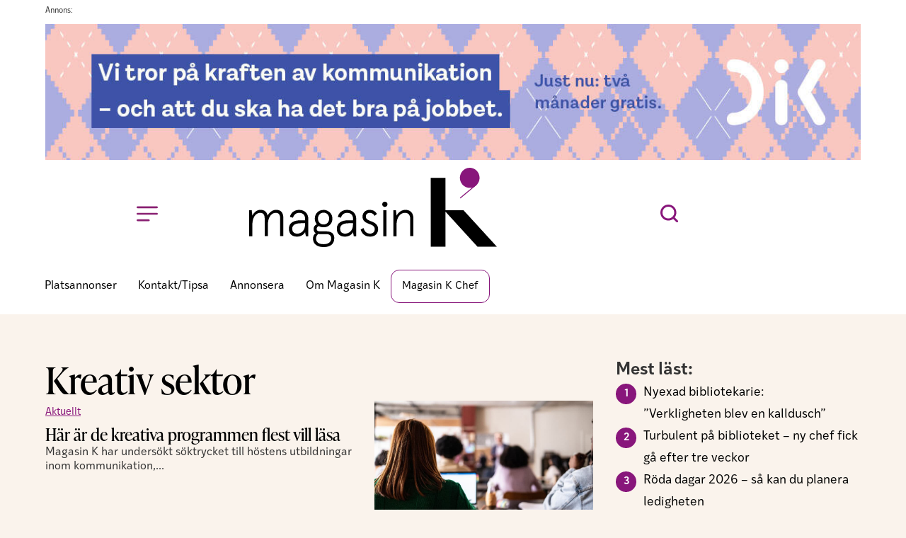

--- FILE ---
content_type: text/html; charset=UTF-8
request_url: https://magasink.se/amnen/kreativ-sektor/
body_size: 29314
content:
<!doctype html>
<html lang="sv-SE">
<head><meta charset="UTF-8"><script>if(navigator.userAgent.match(/MSIE|Internet Explorer/i)||navigator.userAgent.match(/Trident\/7\..*?rv:11/i)){var href=document.location.href;if(!href.match(/[?&]nowprocket/)){if(href.indexOf("?")==-1){if(href.indexOf("#")==-1){document.location.href=href+"?nowprocket=1"}else{document.location.href=href.replace("#","?nowprocket=1#")}}else{if(href.indexOf("#")==-1){document.location.href=href+"&nowprocket=1"}else{document.location.href=href.replace("#","&nowprocket=1#")}}}}</script><script>(()=>{class RocketLazyLoadScripts{constructor(){this.v="2.0.4",this.userEvents=["keydown","keyup","mousedown","mouseup","mousemove","mouseover","mouseout","touchmove","touchstart","touchend","touchcancel","wheel","click","dblclick","input"],this.attributeEvents=["onblur","onclick","oncontextmenu","ondblclick","onfocus","onmousedown","onmouseenter","onmouseleave","onmousemove","onmouseout","onmouseover","onmouseup","onmousewheel","onscroll","onsubmit"]}async t(){this.i(),this.o(),/iP(ad|hone)/.test(navigator.userAgent)&&this.h(),this.u(),this.l(this),this.m(),this.k(this),this.p(this),this._(),await Promise.all([this.R(),this.L()]),this.lastBreath=Date.now(),this.S(this),this.P(),this.D(),this.O(),this.M(),await this.C(this.delayedScripts.normal),await this.C(this.delayedScripts.defer),await this.C(this.delayedScripts.async),await this.T(),await this.F(),await this.j(),await this.A(),window.dispatchEvent(new Event("rocket-allScriptsLoaded")),this.everythingLoaded=!0,this.lastTouchEnd&&await new Promise(t=>setTimeout(t,500-Date.now()+this.lastTouchEnd)),this.I(),this.H(),this.U(),this.W()}i(){this.CSPIssue=sessionStorage.getItem("rocketCSPIssue"),document.addEventListener("securitypolicyviolation",t=>{this.CSPIssue||"script-src-elem"!==t.violatedDirective||"data"!==t.blockedURI||(this.CSPIssue=!0,sessionStorage.setItem("rocketCSPIssue",!0))},{isRocket:!0})}o(){window.addEventListener("pageshow",t=>{this.persisted=t.persisted,this.realWindowLoadedFired=!0},{isRocket:!0}),window.addEventListener("pagehide",()=>{this.onFirstUserAction=null},{isRocket:!0})}h(){let t;function e(e){t=e}window.addEventListener("touchstart",e,{isRocket:!0}),window.addEventListener("touchend",function i(o){o.changedTouches[0]&&t.changedTouches[0]&&Math.abs(o.changedTouches[0].pageX-t.changedTouches[0].pageX)<10&&Math.abs(o.changedTouches[0].pageY-t.changedTouches[0].pageY)<10&&o.timeStamp-t.timeStamp<200&&(window.removeEventListener("touchstart",e,{isRocket:!0}),window.removeEventListener("touchend",i,{isRocket:!0}),"INPUT"===o.target.tagName&&"text"===o.target.type||(o.target.dispatchEvent(new TouchEvent("touchend",{target:o.target,bubbles:!0})),o.target.dispatchEvent(new MouseEvent("mouseover",{target:o.target,bubbles:!0})),o.target.dispatchEvent(new PointerEvent("click",{target:o.target,bubbles:!0,cancelable:!0,detail:1,clientX:o.changedTouches[0].clientX,clientY:o.changedTouches[0].clientY})),event.preventDefault()))},{isRocket:!0})}q(t){this.userActionTriggered||("mousemove"!==t.type||this.firstMousemoveIgnored?"keyup"===t.type||"mouseover"===t.type||"mouseout"===t.type||(this.userActionTriggered=!0,this.onFirstUserAction&&this.onFirstUserAction()):this.firstMousemoveIgnored=!0),"click"===t.type&&t.preventDefault(),t.stopPropagation(),t.stopImmediatePropagation(),"touchstart"===this.lastEvent&&"touchend"===t.type&&(this.lastTouchEnd=Date.now()),"click"===t.type&&(this.lastTouchEnd=0),this.lastEvent=t.type,t.composedPath&&t.composedPath()[0].getRootNode()instanceof ShadowRoot&&(t.rocketTarget=t.composedPath()[0]),this.savedUserEvents.push(t)}u(){this.savedUserEvents=[],this.userEventHandler=this.q.bind(this),this.userEvents.forEach(t=>window.addEventListener(t,this.userEventHandler,{passive:!1,isRocket:!0})),document.addEventListener("visibilitychange",this.userEventHandler,{isRocket:!0})}U(){this.userEvents.forEach(t=>window.removeEventListener(t,this.userEventHandler,{passive:!1,isRocket:!0})),document.removeEventListener("visibilitychange",this.userEventHandler,{isRocket:!0}),this.savedUserEvents.forEach(t=>{(t.rocketTarget||t.target).dispatchEvent(new window[t.constructor.name](t.type,t))})}m(){const t="return false",e=Array.from(this.attributeEvents,t=>"data-rocket-"+t),i="["+this.attributeEvents.join("],[")+"]",o="[data-rocket-"+this.attributeEvents.join("],[data-rocket-")+"]",s=(e,i,o)=>{o&&o!==t&&(e.setAttribute("data-rocket-"+i,o),e["rocket"+i]=new Function("event",o),e.setAttribute(i,t))};new MutationObserver(t=>{for(const n of t)"attributes"===n.type&&(n.attributeName.startsWith("data-rocket-")||this.everythingLoaded?n.attributeName.startsWith("data-rocket-")&&this.everythingLoaded&&this.N(n.target,n.attributeName.substring(12)):s(n.target,n.attributeName,n.target.getAttribute(n.attributeName))),"childList"===n.type&&n.addedNodes.forEach(t=>{if(t.nodeType===Node.ELEMENT_NODE)if(this.everythingLoaded)for(const i of[t,...t.querySelectorAll(o)])for(const t of i.getAttributeNames())e.includes(t)&&this.N(i,t.substring(12));else for(const e of[t,...t.querySelectorAll(i)])for(const t of e.getAttributeNames())this.attributeEvents.includes(t)&&s(e,t,e.getAttribute(t))})}).observe(document,{subtree:!0,childList:!0,attributeFilter:[...this.attributeEvents,...e]})}I(){this.attributeEvents.forEach(t=>{document.querySelectorAll("[data-rocket-"+t+"]").forEach(e=>{this.N(e,t)})})}N(t,e){const i=t.getAttribute("data-rocket-"+e);i&&(t.setAttribute(e,i),t.removeAttribute("data-rocket-"+e))}k(t){Object.defineProperty(HTMLElement.prototype,"onclick",{get(){return this.rocketonclick||null},set(e){this.rocketonclick=e,this.setAttribute(t.everythingLoaded?"onclick":"data-rocket-onclick","this.rocketonclick(event)")}})}S(t){function e(e,i){let o=e[i];e[i]=null,Object.defineProperty(e,i,{get:()=>o,set(s){t.everythingLoaded?o=s:e["rocket"+i]=o=s}})}e(document,"onreadystatechange"),e(window,"onload"),e(window,"onpageshow");try{Object.defineProperty(document,"readyState",{get:()=>t.rocketReadyState,set(e){t.rocketReadyState=e},configurable:!0}),document.readyState="loading"}catch(t){console.log("WPRocket DJE readyState conflict, bypassing")}}l(t){this.originalAddEventListener=EventTarget.prototype.addEventListener,this.originalRemoveEventListener=EventTarget.prototype.removeEventListener,this.savedEventListeners=[],EventTarget.prototype.addEventListener=function(e,i,o){o&&o.isRocket||!t.B(e,this)&&!t.userEvents.includes(e)||t.B(e,this)&&!t.userActionTriggered||e.startsWith("rocket-")||t.everythingLoaded?t.originalAddEventListener.call(this,e,i,o):(t.savedEventListeners.push({target:this,remove:!1,type:e,func:i,options:o}),"mouseenter"!==e&&"mouseleave"!==e||t.originalAddEventListener.call(this,e,t.savedUserEvents.push,o))},EventTarget.prototype.removeEventListener=function(e,i,o){o&&o.isRocket||!t.B(e,this)&&!t.userEvents.includes(e)||t.B(e,this)&&!t.userActionTriggered||e.startsWith("rocket-")||t.everythingLoaded?t.originalRemoveEventListener.call(this,e,i,o):t.savedEventListeners.push({target:this,remove:!0,type:e,func:i,options:o})}}J(t,e){this.savedEventListeners=this.savedEventListeners.filter(i=>{let o=i.type,s=i.target||window;return e!==o||t!==s||(this.B(o,s)&&(i.type="rocket-"+o),this.$(i),!1)})}H(){EventTarget.prototype.addEventListener=this.originalAddEventListener,EventTarget.prototype.removeEventListener=this.originalRemoveEventListener,this.savedEventListeners.forEach(t=>this.$(t))}$(t){t.remove?this.originalRemoveEventListener.call(t.target,t.type,t.func,t.options):this.originalAddEventListener.call(t.target,t.type,t.func,t.options)}p(t){let e;function i(e){return t.everythingLoaded?e:e.split(" ").map(t=>"load"===t||t.startsWith("load.")?"rocket-jquery-load":t).join(" ")}function o(o){function s(e){const s=o.fn[e];o.fn[e]=o.fn.init.prototype[e]=function(){return this[0]===window&&t.userActionTriggered&&("string"==typeof arguments[0]||arguments[0]instanceof String?arguments[0]=i(arguments[0]):"object"==typeof arguments[0]&&Object.keys(arguments[0]).forEach(t=>{const e=arguments[0][t];delete arguments[0][t],arguments[0][i(t)]=e})),s.apply(this,arguments),this}}if(o&&o.fn&&!t.allJQueries.includes(o)){const e={DOMContentLoaded:[],"rocket-DOMContentLoaded":[]};for(const t in e)document.addEventListener(t,()=>{e[t].forEach(t=>t())},{isRocket:!0});o.fn.ready=o.fn.init.prototype.ready=function(i){function s(){parseInt(o.fn.jquery)>2?setTimeout(()=>i.bind(document)(o)):i.bind(document)(o)}return"function"==typeof i&&(t.realDomReadyFired?!t.userActionTriggered||t.fauxDomReadyFired?s():e["rocket-DOMContentLoaded"].push(s):e.DOMContentLoaded.push(s)),o([])},s("on"),s("one"),s("off"),t.allJQueries.push(o)}e=o}t.allJQueries=[],o(window.jQuery),Object.defineProperty(window,"jQuery",{get:()=>e,set(t){o(t)}})}P(){const t=new Map;document.write=document.writeln=function(e){const i=document.currentScript,o=document.createRange(),s=i.parentElement;let n=t.get(i);void 0===n&&(n=i.nextSibling,t.set(i,n));const c=document.createDocumentFragment();o.setStart(c,0),c.appendChild(o.createContextualFragment(e)),s.insertBefore(c,n)}}async R(){return new Promise(t=>{this.userActionTriggered?t():this.onFirstUserAction=t})}async L(){return new Promise(t=>{document.addEventListener("DOMContentLoaded",()=>{this.realDomReadyFired=!0,t()},{isRocket:!0})})}async j(){return this.realWindowLoadedFired?Promise.resolve():new Promise(t=>{window.addEventListener("load",t,{isRocket:!0})})}M(){this.pendingScripts=[];this.scriptsMutationObserver=new MutationObserver(t=>{for(const e of t)e.addedNodes.forEach(t=>{"SCRIPT"!==t.tagName||t.noModule||t.isWPRocket||this.pendingScripts.push({script:t,promise:new Promise(e=>{const i=()=>{const i=this.pendingScripts.findIndex(e=>e.script===t);i>=0&&this.pendingScripts.splice(i,1),e()};t.addEventListener("load",i,{isRocket:!0}),t.addEventListener("error",i,{isRocket:!0}),setTimeout(i,1e3)})})})}),this.scriptsMutationObserver.observe(document,{childList:!0,subtree:!0})}async F(){await this.X(),this.pendingScripts.length?(await this.pendingScripts[0].promise,await this.F()):this.scriptsMutationObserver.disconnect()}D(){this.delayedScripts={normal:[],async:[],defer:[]},document.querySelectorAll("script[type$=rocketlazyloadscript]").forEach(t=>{t.hasAttribute("data-rocket-src")?t.hasAttribute("async")&&!1!==t.async?this.delayedScripts.async.push(t):t.hasAttribute("defer")&&!1!==t.defer||"module"===t.getAttribute("data-rocket-type")?this.delayedScripts.defer.push(t):this.delayedScripts.normal.push(t):this.delayedScripts.normal.push(t)})}async _(){await this.L();let t=[];document.querySelectorAll("script[type$=rocketlazyloadscript][data-rocket-src]").forEach(e=>{let i=e.getAttribute("data-rocket-src");if(i&&!i.startsWith("data:")){i.startsWith("//")&&(i=location.protocol+i);try{const o=new URL(i).origin;o!==location.origin&&t.push({src:o,crossOrigin:e.crossOrigin||"module"===e.getAttribute("data-rocket-type")})}catch(t){}}}),t=[...new Map(t.map(t=>[JSON.stringify(t),t])).values()],this.Y(t,"preconnect")}async G(t){if(await this.K(),!0!==t.noModule||!("noModule"in HTMLScriptElement.prototype))return new Promise(e=>{let i;function o(){(i||t).setAttribute("data-rocket-status","executed"),e()}try{if(navigator.userAgent.includes("Firefox/")||""===navigator.vendor||this.CSPIssue)i=document.createElement("script"),[...t.attributes].forEach(t=>{let e=t.nodeName;"type"!==e&&("data-rocket-type"===e&&(e="type"),"data-rocket-src"===e&&(e="src"),i.setAttribute(e,t.nodeValue))}),t.text&&(i.text=t.text),t.nonce&&(i.nonce=t.nonce),i.hasAttribute("src")?(i.addEventListener("load",o,{isRocket:!0}),i.addEventListener("error",()=>{i.setAttribute("data-rocket-status","failed-network"),e()},{isRocket:!0}),setTimeout(()=>{i.isConnected||e()},1)):(i.text=t.text,o()),i.isWPRocket=!0,t.parentNode.replaceChild(i,t);else{const i=t.getAttribute("data-rocket-type"),s=t.getAttribute("data-rocket-src");i?(t.type=i,t.removeAttribute("data-rocket-type")):t.removeAttribute("type"),t.addEventListener("load",o,{isRocket:!0}),t.addEventListener("error",i=>{this.CSPIssue&&i.target.src.startsWith("data:")?(console.log("WPRocket: CSP fallback activated"),t.removeAttribute("src"),this.G(t).then(e)):(t.setAttribute("data-rocket-status","failed-network"),e())},{isRocket:!0}),s?(t.fetchPriority="high",t.removeAttribute("data-rocket-src"),t.src=s):t.src="data:text/javascript;base64,"+window.btoa(unescape(encodeURIComponent(t.text)))}}catch(i){t.setAttribute("data-rocket-status","failed-transform"),e()}});t.setAttribute("data-rocket-status","skipped")}async C(t){const e=t.shift();return e?(e.isConnected&&await this.G(e),this.C(t)):Promise.resolve()}O(){this.Y([...this.delayedScripts.normal,...this.delayedScripts.defer,...this.delayedScripts.async],"preload")}Y(t,e){this.trash=this.trash||[];let i=!0;var o=document.createDocumentFragment();t.forEach(t=>{const s=t.getAttribute&&t.getAttribute("data-rocket-src")||t.src;if(s&&!s.startsWith("data:")){const n=document.createElement("link");n.href=s,n.rel=e,"preconnect"!==e&&(n.as="script",n.fetchPriority=i?"high":"low"),t.getAttribute&&"module"===t.getAttribute("data-rocket-type")&&(n.crossOrigin=!0),t.crossOrigin&&(n.crossOrigin=t.crossOrigin),t.integrity&&(n.integrity=t.integrity),t.nonce&&(n.nonce=t.nonce),o.appendChild(n),this.trash.push(n),i=!1}}),document.head.appendChild(o)}W(){this.trash.forEach(t=>t.remove())}async T(){try{document.readyState="interactive"}catch(t){}this.fauxDomReadyFired=!0;try{await this.K(),this.J(document,"readystatechange"),document.dispatchEvent(new Event("rocket-readystatechange")),await this.K(),document.rocketonreadystatechange&&document.rocketonreadystatechange(),await this.K(),this.J(document,"DOMContentLoaded"),document.dispatchEvent(new Event("rocket-DOMContentLoaded")),await this.K(),this.J(window,"DOMContentLoaded"),window.dispatchEvent(new Event("rocket-DOMContentLoaded"))}catch(t){console.error(t)}}async A(){try{document.readyState="complete"}catch(t){}try{await this.K(),this.J(document,"readystatechange"),document.dispatchEvent(new Event("rocket-readystatechange")),await this.K(),document.rocketonreadystatechange&&document.rocketonreadystatechange(),await this.K(),this.J(window,"load"),window.dispatchEvent(new Event("rocket-load")),await this.K(),window.rocketonload&&window.rocketonload(),await this.K(),this.allJQueries.forEach(t=>t(window).trigger("rocket-jquery-load")),await this.K(),this.J(window,"pageshow");const t=new Event("rocket-pageshow");t.persisted=this.persisted,window.dispatchEvent(t),await this.K(),window.rocketonpageshow&&window.rocketonpageshow({persisted:this.persisted})}catch(t){console.error(t)}}async K(){Date.now()-this.lastBreath>45&&(await this.X(),this.lastBreath=Date.now())}async X(){return document.hidden?new Promise(t=>setTimeout(t)):new Promise(t=>requestAnimationFrame(t))}B(t,e){return e===document&&"readystatechange"===t||(e===document&&"DOMContentLoaded"===t||(e===window&&"DOMContentLoaded"===t||(e===window&&"load"===t||e===window&&"pageshow"===t)))}static run(){(new RocketLazyLoadScripts).t()}}RocketLazyLoadScripts.run()})();</script>
	
	<meta name="viewport" content="width=device-width, initial-scale=1">
	<link rel="profile" href="https://gmpg.org/xfn/11">
	<meta name='robots' content='index, follow, max-image-preview:large, max-snippet:-1, max-video-preview:-1' />
	<style>img:is([sizes="auto" i], [sizes^="auto," i]) { contain-intrinsic-size: 3000px 1500px }</style>
	
	<!-- This site is optimized with the Yoast SEO plugin v25.8 - https://yoast.com/wordpress/plugins/seo/ -->
	<title>Kreativ sektor | Magasin K</title>
	<link rel="canonical" href="https://magasink.se/amnen/kreativ-sektor/" />
	<meta property="og:locale" content="sv_SE" />
	<meta property="og:type" content="article" />
	<meta property="og:title" content="Kreativ sektor | Magasin K" />
	<meta property="og:url" content="https://magasink.se/amnen/kreativ-sektor/" />
	<meta property="og:site_name" content="Magasin K" />
	<meta property="og:image" content="https://magasink.se/wp-content/uploads/2022/03/magasin-k.png" />
	<meta property="og:image:width" content="858" />
	<meta property="og:image:height" content="275" />
	<meta property="og:image:type" content="image/png" />
	<meta name="twitter:card" content="summary_large_image" />
	<script type="application/ld+json" class="yoast-schema-graph">{"@context":"https://schema.org","@graph":[{"@type":"CollectionPage","@id":"https://magasink.se/amnen/kreativ-sektor/","url":"https://magasink.se/amnen/kreativ-sektor/","name":"Kreativ sektor | Magasin K","isPartOf":{"@id":"https://magasink.se/#website"},"primaryImageOfPage":{"@id":"https://magasink.se/amnen/kreativ-sektor/#primaryimage"},"image":{"@id":"https://magasink.se/amnen/kreativ-sektor/#primaryimage"},"thumbnailUrl":"https://magasink.se/wp-content/uploads/2024/09/kreativa-utbildningar-webb-1-1.jpg","inLanguage":"sv-SE"},{"@type":"ImageObject","inLanguage":"sv-SE","@id":"https://magasink.se/amnen/kreativ-sektor/#primaryimage","url":"https://magasink.se/wp-content/uploads/2024/09/kreativa-utbildningar-webb-1-1.jpg","contentUrl":"https://magasink.se/wp-content/uploads/2024/09/kreativa-utbildningar-webb-1-1.jpg","width":1772,"height":997,"caption":"Young woman during class in the university"},{"@type":"WebSite","@id":"https://magasink.se/#website","url":"https://magasink.se/","name":"Magasin K","description":"","publisher":{"@id":"https://magasink.se/#organization"},"potentialAction":[{"@type":"SearchAction","target":{"@type":"EntryPoint","urlTemplate":"https://magasink.se/?s={search_term_string}"},"query-input":{"@type":"PropertyValueSpecification","valueRequired":true,"valueName":"search_term_string"}}],"inLanguage":"sv-SE"},{"@type":"Organization","@id":"https://magasink.se/#organization","name":"Magasin K","url":"https://magasink.se/","logo":{"@type":"ImageObject","inLanguage":"sv-SE","@id":"https://magasink.se/#/schema/logo/image/","url":"https://magasink.se/wp-content/uploads/2022/01/magsin-k.svg","contentUrl":"https://magasink.se/wp-content/uploads/2022/01/magsin-k.svg","width":857,"height":273,"caption":"Magasin K"},"image":{"@id":"https://magasink.se/#/schema/logo/image/"}}]}</script>
	<!-- / Yoast SEO plugin. -->


<link rel='dns-prefetch' href='//use.typekit.net' />

<link rel="alternate" type="application/rss+xml" title="Magasin K &raquo; Webbflöde" href="https://magasink.se/feed/" />
<link rel="alternate" type="application/rss+xml" title="Magasin K &raquo; Kommentarsflöde" href="https://magasink.se/comments/feed/" />
<script id="wpp-js" src="https://magasink.se/wp-content/plugins/wordpress-popular-posts/assets/js/wpp.js?ver=7.3.3" data-sampling="0" data-sampling-rate="100" data-api-url="https://magasink.se/wp-json/wordpress-popular-posts" data-post-id="0" data-token="9bab54a73c" data-lang="0" data-debug="1"></script>
<link rel="alternate" type="application/rss+xml" title="Magasin K &raquo; etikettflöde för Kreativ sektor" href="https://magasink.se/amnen/kreativ-sektor/feed/" />
<!-- magasink.se is managing ads with Advanced Ads 2.0.11 – https://wpadvancedads.com/ --><!--noptimize--><script type="rocketlazyloadscript" id="magasinready">
			window.advanced_ads_ready=function(e,a){a=a||"complete";var d=function(e){return"interactive"===a?"loading"!==e:"complete"===e};d(document.readyState)?e():document.addEventListener("readystatechange",(function(a){d(a.target.readyState)&&e()}),{once:"interactive"===a})},window.advanced_ads_ready_queue=window.advanced_ads_ready_queue||[];		</script>
		<!--/noptimize--><link rel="stylesheet" type="text/css" href="https://use.typekit.net/nba8vmw.css"><style id='wp-emoji-styles-inline-css'>

	img.wp-smiley, img.emoji {
		display: inline !important;
		border: none !important;
		box-shadow: none !important;
		height: 1em !important;
		width: 1em !important;
		margin: 0 0.07em !important;
		vertical-align: -0.1em !important;
		background: none !important;
		padding: 0 !important;
	}
</style>
<link rel='stylesheet' id='jet-engine-frontend-css' href='https://magasink.se/wp-content/plugins/jet-engine/assets/css/frontend.css?ver=3.7.4' media='all' />
<style id='global-styles-inline-css'>
:root{--wp--preset--aspect-ratio--square: 1;--wp--preset--aspect-ratio--4-3: 4/3;--wp--preset--aspect-ratio--3-4: 3/4;--wp--preset--aspect-ratio--3-2: 3/2;--wp--preset--aspect-ratio--2-3: 2/3;--wp--preset--aspect-ratio--16-9: 16/9;--wp--preset--aspect-ratio--9-16: 9/16;--wp--preset--color--black: #000000;--wp--preset--color--cyan-bluish-gray: #abb8c3;--wp--preset--color--white: #ffffff;--wp--preset--color--pale-pink: #f78da7;--wp--preset--color--vivid-red: #cf2e2e;--wp--preset--color--luminous-vivid-orange: #ff6900;--wp--preset--color--luminous-vivid-amber: #fcb900;--wp--preset--color--light-green-cyan: #7bdcb5;--wp--preset--color--vivid-green-cyan: #00d084;--wp--preset--color--pale-cyan-blue: #8ed1fc;--wp--preset--color--vivid-cyan-blue: #0693e3;--wp--preset--color--vivid-purple: #9b51e0;--wp--preset--gradient--vivid-cyan-blue-to-vivid-purple: linear-gradient(135deg,rgba(6,147,227,1) 0%,rgb(155,81,224) 100%);--wp--preset--gradient--light-green-cyan-to-vivid-green-cyan: linear-gradient(135deg,rgb(122,220,180) 0%,rgb(0,208,130) 100%);--wp--preset--gradient--luminous-vivid-amber-to-luminous-vivid-orange: linear-gradient(135deg,rgba(252,185,0,1) 0%,rgba(255,105,0,1) 100%);--wp--preset--gradient--luminous-vivid-orange-to-vivid-red: linear-gradient(135deg,rgba(255,105,0,1) 0%,rgb(207,46,46) 100%);--wp--preset--gradient--very-light-gray-to-cyan-bluish-gray: linear-gradient(135deg,rgb(238,238,238) 0%,rgb(169,184,195) 100%);--wp--preset--gradient--cool-to-warm-spectrum: linear-gradient(135deg,rgb(74,234,220) 0%,rgb(151,120,209) 20%,rgb(207,42,186) 40%,rgb(238,44,130) 60%,rgb(251,105,98) 80%,rgb(254,248,76) 100%);--wp--preset--gradient--blush-light-purple: linear-gradient(135deg,rgb(255,206,236) 0%,rgb(152,150,240) 100%);--wp--preset--gradient--blush-bordeaux: linear-gradient(135deg,rgb(254,205,165) 0%,rgb(254,45,45) 50%,rgb(107,0,62) 100%);--wp--preset--gradient--luminous-dusk: linear-gradient(135deg,rgb(255,203,112) 0%,rgb(199,81,192) 50%,rgb(65,88,208) 100%);--wp--preset--gradient--pale-ocean: linear-gradient(135deg,rgb(255,245,203) 0%,rgb(182,227,212) 50%,rgb(51,167,181) 100%);--wp--preset--gradient--electric-grass: linear-gradient(135deg,rgb(202,248,128) 0%,rgb(113,206,126) 100%);--wp--preset--gradient--midnight: linear-gradient(135deg,rgb(2,3,129) 0%,rgb(40,116,252) 100%);--wp--preset--font-size--small: 13px;--wp--preset--font-size--medium: 20px;--wp--preset--font-size--large: 36px;--wp--preset--font-size--x-large: 42px;--wp--preset--spacing--20: 0.44rem;--wp--preset--spacing--30: 0.67rem;--wp--preset--spacing--40: 1rem;--wp--preset--spacing--50: 1.5rem;--wp--preset--spacing--60: 2.25rem;--wp--preset--spacing--70: 3.38rem;--wp--preset--spacing--80: 5.06rem;--wp--preset--shadow--natural: 6px 6px 9px rgba(0, 0, 0, 0.2);--wp--preset--shadow--deep: 12px 12px 50px rgba(0, 0, 0, 0.4);--wp--preset--shadow--sharp: 6px 6px 0px rgba(0, 0, 0, 0.2);--wp--preset--shadow--outlined: 6px 6px 0px -3px rgba(255, 255, 255, 1), 6px 6px rgba(0, 0, 0, 1);--wp--preset--shadow--crisp: 6px 6px 0px rgba(0, 0, 0, 1);}:root { --wp--style--global--content-size: 800px;--wp--style--global--wide-size: 1200px; }:where(body) { margin: 0; }.wp-site-blocks > .alignleft { float: left; margin-right: 2em; }.wp-site-blocks > .alignright { float: right; margin-left: 2em; }.wp-site-blocks > .aligncenter { justify-content: center; margin-left: auto; margin-right: auto; }:where(.wp-site-blocks) > * { margin-block-start: 24px; margin-block-end: 0; }:where(.wp-site-blocks) > :first-child { margin-block-start: 0; }:where(.wp-site-blocks) > :last-child { margin-block-end: 0; }:root { --wp--style--block-gap: 24px; }:root :where(.is-layout-flow) > :first-child{margin-block-start: 0;}:root :where(.is-layout-flow) > :last-child{margin-block-end: 0;}:root :where(.is-layout-flow) > *{margin-block-start: 24px;margin-block-end: 0;}:root :where(.is-layout-constrained) > :first-child{margin-block-start: 0;}:root :where(.is-layout-constrained) > :last-child{margin-block-end: 0;}:root :where(.is-layout-constrained) > *{margin-block-start: 24px;margin-block-end: 0;}:root :where(.is-layout-flex){gap: 24px;}:root :where(.is-layout-grid){gap: 24px;}.is-layout-flow > .alignleft{float: left;margin-inline-start: 0;margin-inline-end: 2em;}.is-layout-flow > .alignright{float: right;margin-inline-start: 2em;margin-inline-end: 0;}.is-layout-flow > .aligncenter{margin-left: auto !important;margin-right: auto !important;}.is-layout-constrained > .alignleft{float: left;margin-inline-start: 0;margin-inline-end: 2em;}.is-layout-constrained > .alignright{float: right;margin-inline-start: 2em;margin-inline-end: 0;}.is-layout-constrained > .aligncenter{margin-left: auto !important;margin-right: auto !important;}.is-layout-constrained > :where(:not(.alignleft):not(.alignright):not(.alignfull)){max-width: var(--wp--style--global--content-size);margin-left: auto !important;margin-right: auto !important;}.is-layout-constrained > .alignwide{max-width: var(--wp--style--global--wide-size);}body .is-layout-flex{display: flex;}.is-layout-flex{flex-wrap: wrap;align-items: center;}.is-layout-flex > :is(*, div){margin: 0;}body .is-layout-grid{display: grid;}.is-layout-grid > :is(*, div){margin: 0;}body{padding-top: 0px;padding-right: 0px;padding-bottom: 0px;padding-left: 0px;}a:where(:not(.wp-element-button)){text-decoration: underline;}:root :where(.wp-element-button, .wp-block-button__link){background-color: #32373c;border-width: 0;color: #fff;font-family: inherit;font-size: inherit;line-height: inherit;padding: calc(0.667em + 2px) calc(1.333em + 2px);text-decoration: none;}.has-black-color{color: var(--wp--preset--color--black) !important;}.has-cyan-bluish-gray-color{color: var(--wp--preset--color--cyan-bluish-gray) !important;}.has-white-color{color: var(--wp--preset--color--white) !important;}.has-pale-pink-color{color: var(--wp--preset--color--pale-pink) !important;}.has-vivid-red-color{color: var(--wp--preset--color--vivid-red) !important;}.has-luminous-vivid-orange-color{color: var(--wp--preset--color--luminous-vivid-orange) !important;}.has-luminous-vivid-amber-color{color: var(--wp--preset--color--luminous-vivid-amber) !important;}.has-light-green-cyan-color{color: var(--wp--preset--color--light-green-cyan) !important;}.has-vivid-green-cyan-color{color: var(--wp--preset--color--vivid-green-cyan) !important;}.has-pale-cyan-blue-color{color: var(--wp--preset--color--pale-cyan-blue) !important;}.has-vivid-cyan-blue-color{color: var(--wp--preset--color--vivid-cyan-blue) !important;}.has-vivid-purple-color{color: var(--wp--preset--color--vivid-purple) !important;}.has-black-background-color{background-color: var(--wp--preset--color--black) !important;}.has-cyan-bluish-gray-background-color{background-color: var(--wp--preset--color--cyan-bluish-gray) !important;}.has-white-background-color{background-color: var(--wp--preset--color--white) !important;}.has-pale-pink-background-color{background-color: var(--wp--preset--color--pale-pink) !important;}.has-vivid-red-background-color{background-color: var(--wp--preset--color--vivid-red) !important;}.has-luminous-vivid-orange-background-color{background-color: var(--wp--preset--color--luminous-vivid-orange) !important;}.has-luminous-vivid-amber-background-color{background-color: var(--wp--preset--color--luminous-vivid-amber) !important;}.has-light-green-cyan-background-color{background-color: var(--wp--preset--color--light-green-cyan) !important;}.has-vivid-green-cyan-background-color{background-color: var(--wp--preset--color--vivid-green-cyan) !important;}.has-pale-cyan-blue-background-color{background-color: var(--wp--preset--color--pale-cyan-blue) !important;}.has-vivid-cyan-blue-background-color{background-color: var(--wp--preset--color--vivid-cyan-blue) !important;}.has-vivid-purple-background-color{background-color: var(--wp--preset--color--vivid-purple) !important;}.has-black-border-color{border-color: var(--wp--preset--color--black) !important;}.has-cyan-bluish-gray-border-color{border-color: var(--wp--preset--color--cyan-bluish-gray) !important;}.has-white-border-color{border-color: var(--wp--preset--color--white) !important;}.has-pale-pink-border-color{border-color: var(--wp--preset--color--pale-pink) !important;}.has-vivid-red-border-color{border-color: var(--wp--preset--color--vivid-red) !important;}.has-luminous-vivid-orange-border-color{border-color: var(--wp--preset--color--luminous-vivid-orange) !important;}.has-luminous-vivid-amber-border-color{border-color: var(--wp--preset--color--luminous-vivid-amber) !important;}.has-light-green-cyan-border-color{border-color: var(--wp--preset--color--light-green-cyan) !important;}.has-vivid-green-cyan-border-color{border-color: var(--wp--preset--color--vivid-green-cyan) !important;}.has-pale-cyan-blue-border-color{border-color: var(--wp--preset--color--pale-cyan-blue) !important;}.has-vivid-cyan-blue-border-color{border-color: var(--wp--preset--color--vivid-cyan-blue) !important;}.has-vivid-purple-border-color{border-color: var(--wp--preset--color--vivid-purple) !important;}.has-vivid-cyan-blue-to-vivid-purple-gradient-background{background: var(--wp--preset--gradient--vivid-cyan-blue-to-vivid-purple) !important;}.has-light-green-cyan-to-vivid-green-cyan-gradient-background{background: var(--wp--preset--gradient--light-green-cyan-to-vivid-green-cyan) !important;}.has-luminous-vivid-amber-to-luminous-vivid-orange-gradient-background{background: var(--wp--preset--gradient--luminous-vivid-amber-to-luminous-vivid-orange) !important;}.has-luminous-vivid-orange-to-vivid-red-gradient-background{background: var(--wp--preset--gradient--luminous-vivid-orange-to-vivid-red) !important;}.has-very-light-gray-to-cyan-bluish-gray-gradient-background{background: var(--wp--preset--gradient--very-light-gray-to-cyan-bluish-gray) !important;}.has-cool-to-warm-spectrum-gradient-background{background: var(--wp--preset--gradient--cool-to-warm-spectrum) !important;}.has-blush-light-purple-gradient-background{background: var(--wp--preset--gradient--blush-light-purple) !important;}.has-blush-bordeaux-gradient-background{background: var(--wp--preset--gradient--blush-bordeaux) !important;}.has-luminous-dusk-gradient-background{background: var(--wp--preset--gradient--luminous-dusk) !important;}.has-pale-ocean-gradient-background{background: var(--wp--preset--gradient--pale-ocean) !important;}.has-electric-grass-gradient-background{background: var(--wp--preset--gradient--electric-grass) !important;}.has-midnight-gradient-background{background: var(--wp--preset--gradient--midnight) !important;}.has-small-font-size{font-size: var(--wp--preset--font-size--small) !important;}.has-medium-font-size{font-size: var(--wp--preset--font-size--medium) !important;}.has-large-font-size{font-size: var(--wp--preset--font-size--large) !important;}.has-x-large-font-size{font-size: var(--wp--preset--font-size--x-large) !important;}
:root :where(.wp-block-pullquote){font-size: 1.5em;line-height: 1.6;}
</style>
<link rel='stylesheet' id='hello-elementor-css' href='https://magasink.se/wp-content/themes/hello-elementor/assets/css/reset.css?ver=3.4.4' media='all' />
<link rel='stylesheet' id='hello-elementor-theme-style-css' href='https://magasink.se/wp-content/themes/hello-elementor/assets/css/theme.css?ver=3.4.4' media='all' />
<link rel='stylesheet' id='hello-elementor-header-footer-css' href='https://magasink.se/wp-content/themes/hello-elementor/assets/css/header-footer.css?ver=3.4.4' media='all' />
<link rel='stylesheet' id='jet-theme-core-frontend-styles-css' href='https://magasink.se/wp-content/plugins/jet-theme-core/assets/css/frontend.css?ver=2.3.0.3' media='all' />
<link rel='stylesheet' id='elementor-frontend-css' href='https://magasink.se/wp-content/uploads/elementor/css/custom-frontend.min.css?ver=1760433939' media='all' />
<link rel='stylesheet' id='widget-image-css' href='https://magasink.se/wp-content/plugins/elementor/assets/css/widget-image.min.css?ver=3.31.2' media='all' />
<link rel='stylesheet' id='swiper-css' href='https://magasink.se/wp-content/plugins/elementor/assets/lib/swiper/v8/css/swiper.min.css?ver=8.4.5' media='all' />
<link rel='stylesheet' id='e-swiper-css' href='https://magasink.se/wp-content/plugins/elementor/assets/css/conditionals/e-swiper.min.css?ver=3.31.2' media='all' />
<link rel='stylesheet' id='e-sticky-css' href='https://magasink.se/wp-content/plugins/elementor-pro/assets/css/modules/sticky.min.css?ver=3.31.2' media='all' />
<link rel='stylesheet' id='widget-heading-css' href='https://magasink.se/wp-content/plugins/elementor/assets/css/widget-heading.min.css?ver=3.31.2' media='all' />
<link rel='stylesheet' id='widget-divider-css' href='https://magasink.se/wp-content/plugins/elementor/assets/css/widget-divider.min.css?ver=3.31.2' media='all' />
<link rel='stylesheet' id='widget-loop-common-css' href='https://magasink.se/wp-content/plugins/elementor-pro/assets/css/widget-loop-common.min.css?ver=3.31.2' media='all' />
<link rel='stylesheet' id='widget-loop-grid-css' href='https://magasink.se/wp-content/uploads/elementor/css/custom-pro-widget-loop-grid.min.css?ver=1760433939' media='all' />
<link rel='stylesheet' id='e-popup-css' href='https://magasink.se/wp-content/plugins/elementor-pro/assets/css/conditionals/popup.min.css?ver=3.31.2' media='all' />
<link rel='stylesheet' id='jet-blocks-css' href='https://magasink.se/wp-content/uploads/elementor/css/custom-jet-blocks.css?ver=1.3.19.1' media='all' />
<link rel='stylesheet' id='elementor-icons-css' href='https://magasink.se/wp-content/plugins/elementor/assets/lib/eicons/css/elementor-icons.min.css?ver=5.43.0' media='all' />
<link rel='stylesheet' id='elementor-post-4-css' href='https://magasink.se/wp-content/uploads/elementor/css/post-4.css?ver=1760433940' media='all' />
<link rel='stylesheet' id='jet-tricks-frontend-css' href='https://magasink.se/wp-content/plugins/jet-tricks/assets/css/jet-tricks-frontend.css?ver=1.5.7' media='all' />
<link rel='stylesheet' id='font-awesome-5-all-css' href='https://magasink.se/wp-content/plugins/elementor/assets/lib/font-awesome/css/all.min.css?ver=3.31.2' media='all' />
<link rel='stylesheet' id='font-awesome-4-shim-css' href='https://magasink.se/wp-content/plugins/elementor/assets/lib/font-awesome/css/v4-shims.min.css?ver=3.31.2' media='all' />
<link rel='stylesheet' id='namogo-icons-css' href='https://magasink.se/wp-content/plugins/elementor-extras/assets/lib/nicons/css/nicons.css?ver=2.2.51' media='all' />
<link rel='stylesheet' id='elementor-extras-frontend-css' href='https://magasink.se/wp-content/plugins/elementor-extras/assets/css/frontend.min.css?ver=2.2.51' media='all' />
<link rel='stylesheet' id='elementor-post-61-css' href='https://magasink.se/wp-content/uploads/elementor/css/post-61.css?ver=1760433940' media='all' />
<link rel='stylesheet' id='elementor-post-543-css' href='https://magasink.se/wp-content/uploads/elementor/css/post-543.css?ver=1760433940' media='all' />
<link rel='stylesheet' id='elementor-post-29409-css' href='https://magasink.se/wp-content/uploads/elementor/css/post-29409.css?ver=1760433996' media='all' />
<link rel='stylesheet' id='elementor-post-7680-css' href='https://magasink.se/wp-content/uploads/elementor/css/post-7680.css?ver=1760433940' media='all' />
<link rel='stylesheet' id='hello-elementor-child-style-css' href='https://magasink.se/wp-content/themes/hello-theme-child-master/style.css?ver=1.0.0' media='all' />
<link rel='stylesheet' id='elementor-icons-shared-0-css' href='https://magasink.se/wp-content/plugins/elementor/assets/lib/font-awesome/css/fontawesome.min.css?ver=5.15.3' media='all' />
<link rel='stylesheet' id='elementor-icons-fa-solid-css' href='https://magasink.se/wp-content/plugins/elementor/assets/lib/font-awesome/css/solid.min.css?ver=5.15.3' media='all' />
<script type="rocketlazyloadscript" data-rocket-src="//use.typekit.net/nba8vmw.js?ver=6.8.3" id="theme_typekit-js"></script>
<script type="rocketlazyloadscript" data-rocket-src="https://magasink.se/wp-includes/js/jquery/jquery.min.js?ver=3.7.1" id="jquery-core-js"></script>
<script type="rocketlazyloadscript" data-rocket-src="https://magasink.se/wp-includes/js/jquery/jquery-migrate.min.js?ver=3.4.1" id="jquery-migrate-js"></script>
<script type="rocketlazyloadscript" data-rocket-src="https://magasink.se/wp-content/plugins/elementor/assets/lib/font-awesome/js/v4-shims.min.js?ver=3.31.2" id="font-awesome-4-shim-js"></script>
<link rel="https://api.w.org/" href="https://magasink.se/wp-json/" /><link rel="alternate" title="JSON" type="application/json" href="https://magasink.se/wp-json/wp/v2/tags/188" /><link rel="EditURI" type="application/rsd+xml" title="RSD" href="https://magasink.se/xmlrpc.php?rsd" />
<meta name="generator" content="WordPress 6.8.3" />
<!-- Matomo --><script type="rocketlazyloadscript">
(function () {
function initTracking() {
var _paq = window._paq = window._paq || [];
if (!window._paq.find || !window._paq.find(function (m) { return m[0] === "disableCookies"; })) {
	window._paq.push(["disableCookies"]);
}_paq.push(['trackPageView']);_paq.push(['enableLinkTracking']);_paq.push(['alwaysUseSendBeacon']);_paq.push(['setTrackerUrl', "\/\/magasink.se\/wp-content\/plugins\/matomo\/app\/matomo.php"]);_paq.push(['setSiteId', '1']);var d=document, g=d.createElement('script'), s=d.getElementsByTagName('script')[0];
g.type='text/javascript'; g.async=true; g.src="\/\/magasink.se\/wp-content\/uploads\/matomo\/matomo.js"; s.parentNode.insertBefore(g,s);
}
if (document.prerendering) {
	document.addEventListener('prerenderingchange', initTracking, {once: true});
} else {
	initTracking();
}
})();
</script>
<!-- End Matomo Code -->            <style id="wpp-loading-animation-styles">@-webkit-keyframes bgslide{from{background-position-x:0}to{background-position-x:-200%}}@keyframes bgslide{from{background-position-x:0}to{background-position-x:-200%}}.wpp-widget-block-placeholder,.wpp-shortcode-placeholder{margin:0 auto;width:60px;height:3px;background:#dd3737;background:linear-gradient(90deg,#dd3737 0%,#571313 10%,#dd3737 100%);background-size:200% auto;border-radius:3px;-webkit-animation:bgslide 1s infinite linear;animation:bgslide 1s infinite linear}</style>
            	<script type="rocketlazyloadscript">try{Typekit.load({ async: true });}catch(e){}</script>
  <meta name="generator" content="Elementor 3.31.2; features: additional_custom_breakpoints; settings: css_print_method-external, google_font-enabled, font_display-swap">
			<style>
				.e-con.e-parent:nth-of-type(n+4):not(.e-lazyloaded):not(.e-no-lazyload),
				.e-con.e-parent:nth-of-type(n+4):not(.e-lazyloaded):not(.e-no-lazyload) * {
					background-image: none !important;
				}
				@media screen and (max-height: 1024px) {
					.e-con.e-parent:nth-of-type(n+3):not(.e-lazyloaded):not(.e-no-lazyload),
					.e-con.e-parent:nth-of-type(n+3):not(.e-lazyloaded):not(.e-no-lazyload) * {
						background-image: none !important;
					}
				}
				@media screen and (max-height: 640px) {
					.e-con.e-parent:nth-of-type(n+2):not(.e-lazyloaded):not(.e-no-lazyload),
					.e-con.e-parent:nth-of-type(n+2):not(.e-lazyloaded):not(.e-no-lazyload) * {
						background-image: none !important;
					}
				}
			</style>
						<meta name="theme-color" content="#FAF3EC">
			<link rel="icon" href="https://magasink.se/wp-content/uploads/2021/11/favicon-150x150.png" sizes="32x32" />
<link rel="icon" href="https://magasink.se/wp-content/uploads/2021/11/favicon.png" sizes="192x192" />
<link rel="apple-touch-icon" href="https://magasink.se/wp-content/uploads/2021/11/favicon.png" />
<meta name="msapplication-TileImage" content="https://magasink.se/wp-content/uploads/2021/11/favicon.png" />
<meta name="generator" content="WP Rocket 3.19.4" data-wpr-features="wpr_delay_js wpr_preload_links wpr_desktop" /></head>
<body class="archive tag tag-kreativ-sektor tag-188 wp-custom-logo wp-embed-responsive wp-theme-hello-elementor wp-child-theme-hello-theme-child-master hello-elementor-default elementor-page-29409 elementor-default elementor-template-full-width elementor-kit-4 aa-prefix-magasin">


<a class="skip-link screen-reader-text" href="#content">Hoppa till innehåll</a>

		<header data-rocket-location-hash="736bf67277f6320805f62fad8ab818dc" data-elementor-type="header" data-elementor-id="61" class="elementor elementor-61 elementor-location-header" data-elementor-post-type="elementor_library">
			<div class="elementor-element elementor-element-1801f26 e-flex e-con-boxed e-con e-parent" data-id="1801f26" data-element_type="container" data-settings="{&quot;background_background&quot;:&quot;classic&quot;}">
					<div data-rocket-location-hash="da3b654b339ed49f0234db69a353a170" class="e-con-inner">
		<div class="elementor-element elementor-element-f08bacd e-con-full e-flex e-con e-child" data-id="f08bacd" data-element_type="container">
				<div class="elementor-element elementor-element-061977d hide-desktop elementor-widget elementor-widget-shortcode" data-id="061977d" data-element_type="widget" data-widget_type="shortcode.default">
				<div class="elementor-widget-container">
							<div class="elementor-shortcode"></div>
						</div>
				</div>
				<div class="elementor-element elementor-element-96366cc show-desktop elementor-widget elementor-widget-shortcode" data-id="96366cc" data-element_type="widget" data-widget_type="shortcode.default">
				<div class="elementor-widget-container">
							<div class="elementor-shortcode"><div id="magasin209671602"><div class="magasinadlabel">Annons:</div><div style="float: right;clear: both;" id="magasin1203047768" data-magasintrackid="448" data-magasintrackbid="1" class="magasintarget"><a data-no-instant="1" href="https://dik.se/kampanjer/kommunikation/" rel="noopener nofollow sponsored" class="a2t-link" target="_blank" aria-label="Annons"><img fetchpriority="high" src="https://magasink.se/wp-content/uploads/2025/01/Annons-Magasin-K-banner-site-1.jpg" alt="Annons"  width="1200" height="200"   /></a></div><br style="clear: both; display: block; float: none;"/></div></div>
						</div>
				</div>
				</div>
					</div>
				</div>
		<div class="elementor-element elementor-element-3fcfeac sticky-header-dik e-flex e-con-boxed e-con e-parent" data-id="3fcfeac" data-element_type="container" data-settings="{&quot;background_background&quot;:&quot;classic&quot;,&quot;sticky&quot;:&quot;top&quot;,&quot;sticky_on&quot;:[&quot;widescreen&quot;,&quot;desktop&quot;,&quot;laptop&quot;,&quot;tablet&quot;,&quot;mobile&quot;],&quot;sticky_effects_offset&quot;:50,&quot;sticky_offset&quot;:0,&quot;sticky_anchor_link_offset&quot;:0}">
					<div data-rocket-location-hash="db09287dc3941bcac9abe956715ef14a" class="e-con-inner">
		<div class="elementor-element elementor-element-e2419c2 e-con-full mobile-padding e-flex e-con e-child" data-id="e2419c2" data-element_type="container">
				<div class="elementor-element elementor-element-ee050a6 menu-icon elementor-view-default elementor-widget elementor-widget-icon" data-id="ee050a6" data-element_type="widget" data-widget_type="icon.default">
				<div class="elementor-widget-container">
							<div class="elementor-icon-wrapper">
			<a class="elementor-icon" href="#elementor-action%3Aaction%3Dpopup%3Aopen%26settings%3DeyJpZCI6IjI5NTEwIiwidG9nZ2xlIjp0cnVlfQ%3D%3D">
			<svg xmlns="http://www.w3.org/2000/svg" xmlns:xlink="http://www.w3.org/1999/xlink" id="Lager_1" x="0px" y="0px" viewBox="0 0 35.1 24.4" style="enable-background:new 0 0 35.1 24.4;" xml:space="preserve"><style type="text/css">	.st0{fill:none;stroke:#892072;stroke-width:3;stroke-linecap:round;stroke-linejoin:round;}</style><g id="eb2ee1fc-9bbf-4dc6-8286-a221ee003ac4">	<g id="baa5e15a-a7a5-4b1b-8d0b-8dfd85dc0369">		<g id="fbd76d38-d9bb-4588-9571-840756777aed">			<path id="b57afc83-0673-48b4-9ef6-d5c8965c3e71" class="st0" d="M1.5,12.2h32.1"></path>			<path id="e6e701ff-c757-4dae-b157-0e47d6adcc31" class="st0" d="M1.5,1.5h32.1"></path>			<path id="f1155028-ae70-4b21-a3a0-48e2ab4edb37" class="st0" d="M1.5,22.9h18.7"></path>		</g>	</g></g></svg>			</a>
		</div>
						</div>
				</div>
				</div>
		<div class="elementor-element elementor-element-d8c97fa e-con-full mobile-padding e-flex e-con e-child" data-id="d8c97fa" data-element_type="container">
				<div class="elementor-element elementor-element-855a5b6 sticky-logo elementor-widget elementor-widget-theme-site-logo elementor-widget-image" data-id="855a5b6" data-element_type="widget" data-widget_type="theme-site-logo.default">
				<div class="elementor-widget-container">
											<a href="https://magasink.se">
			<img width="857" height="274" src="https://magasink.se/wp-content/uploads/2021/11/magasin-k-2.svg" class="attachment-full size-full wp-image-4832" alt="" />				</a>
											</div>
				</div>
				</div>
		<div class="elementor-element elementor-element-27ab92f e-con-full e-flex e-con e-child" data-id="27ab92f" data-element_type="container">
				<div class="elementor-element elementor-element-262a7f0 show-desktop elementor-widget elementor-widget-wp-widget-search" data-id="262a7f0" data-element_type="widget" data-widget_type="wp-widget-search.default">
				<div class="elementor-widget-container">
					<form role="search" method="get" class="search-form" action="https://magasink.se/">
				<label>
					<span class="screen-reader-text">Sök efter:</span>
					<input type="search" class="search-field" placeholder="Sök …" value="" name="s" />
				</label>
				<input type="submit" class="search-submit" value="Sök" />
			</form>				</div>
				</div>
				<div class="elementor-element elementor-element-60b410c hide-desktop elementor-view-default elementor-widget elementor-widget-icon" data-id="60b410c" data-element_type="widget" data-widget_type="icon.default">
				<div class="elementor-widget-container">
							<div class="elementor-icon-wrapper">
			<a class="elementor-icon" href="#elementor-action%3Aaction%3Dpopup%3Aopen%26settings%3DeyJpZCI6IjI5NTA0IiwidG9nZ2xlIjp0cnVlfQ%3D%3D">
			<svg xmlns="http://www.w3.org/2000/svg" id="uuid-68a00948-0ce2-46b1-90ed-f36ce5e22678" viewBox="0 0 25.88 25.88"><g id="uuid-a6660b9d-7eaa-4393-85a0-6137f1e62ec5"><g id="uuid-5be120ac-a24e-44d5-9d82-77458efef140"><g id="uuid-8e510efe-aae4-4c71-a04f-293fc1e403fe"><path id="uuid-1d6f83d9-f3e8-40b2-87da-b974f8352f22" d="m21.84,11.67c0,5.62-4.55,10.17-10.17,10.17S1.5,17.29,1.5,11.67,6.05,1.5,11.67,1.5h0c5.62,0,10.17,4.55,10.17,10.17Z" style="fill:none; stroke:#88167b; stroke-linecap:round; stroke-linejoin:round; stroke-width:3px;"></path><path id="uuid-24d98fc6-0aab-4d0a-b72f-ac25b2ff3bfe" d="m24.38,24.38l-5.53-5.53" style="fill:none; stroke:#88167b; stroke-linecap:round; stroke-linejoin:round; stroke-width:3px;"></path></g></g></g></svg>			</a>
		</div>
						</div>
				</div>
				</div>
					</div>
				</div>
		<div class="elementor-element elementor-element-2b300db show-desktop e-flex e-con-boxed e-con e-parent" data-id="2b300db" data-element_type="container" data-settings="{&quot;background_background&quot;:&quot;classic&quot;}">
					<div data-rocket-location-hash="7d0ce0601f4dee916c7ce6cc61b61694" class="e-con-inner">
		<div class="elementor-element elementor-element-56dfffd e-con-full e-flex e-con e-child" data-id="56dfffd" data-element_type="container">
				<div class="elementor-element elementor-element-6dd4da2 toppmeny jet-nav-mobile-align-center jet-nav-align-flex-start elementor-widget elementor-widget-jet-nav-menu" data-id="6dd4da2" data-element_type="widget" data-widget_type="jet-nav-menu.default">
				<div class="elementor-widget-container">
					<nav class="jet-nav-wrap m-layout-mobile"><div class="menu-toppmeny-container"><div class="jet-nav m-layout-mobile jet-nav--horizontal"><div class="menu-item menu-item-type-post_type_archive menu-item-object-platsannonser jet-nav__item-29502 jet-nav__item"><a href="https://magasink.se/platsannonser/" class="menu-item-link menu-item-link-depth-0 menu-item-link-top"><span class="jet-nav-link-text">Platsannonser</span></a></div>
<div class="menu-item menu-item-type-post_type menu-item-object-page jet-nav__item-650 jet-nav__item"><a href="https://magasink.se/kontakta-magasink/" class="menu-item-link menu-item-link-depth-0 menu-item-link-top"><span class="jet-nav-link-text">Kontakt/tipsa</span></a></div>
<div class="menu-item menu-item-type-post_type menu-item-object-page jet-nav__item-630 jet-nav__item"><a href="https://magasink.se/annonsera-i-magasink/" class="menu-item-link menu-item-link-depth-0 menu-item-link-top"><span class="jet-nav-link-text">Annonsera</span></a></div>
<div class="menu-item menu-item-type-post_type menu-item-object-page jet-nav__item-629 jet-nav__item"><a href="https://magasink.se/om-tidningen/" class="menu-item-link menu-item-link-depth-0 menu-item-link-top"><span class="jet-nav-link-text">Om Magasin K</span></a></div>
</div></div></nav>				</div>
				</div>
				<div class="elementor-element elementor-element-7d5d308 elementor-widget elementor-widget-button" data-id="7d5d308" data-element_type="widget" data-widget_type="button.default">
				<div class="elementor-widget-container">
									<div class="elementor-button-wrapper">
					<a class="elementor-button elementor-button-link elementor-size-sm" href="https://magasink.se/chef/">
						<span class="elementor-button-content-wrapper">
									<span class="elementor-button-text">Magasin K Chef</span>
					</span>
					</a>
				</div>
								</div>
				</div>
				</div>
					</div>
				</div>
				</header>
				<div data-rocket-location-hash="e0d3db246dffcf054de758f664ef6603" data-elementor-type="archive" data-elementor-id="29409" class="elementor elementor-29409 elementor-location-archive" data-elementor-post-type="elementor_library">
			<div data-rocket-location-hash="67e570b5d0c29674113c130ece58da75" class="elementor-element elementor-element-ee4b068 e-flex e-con-boxed e-con e-parent" data-id="ee4b068" data-element_type="container">
					<div data-rocket-location-hash="547ec2470d2bda10abb0f19dcabad963" class="e-con-inner">
		<div class="elementor-element elementor-element-432cd8f e-con-full e-flex e-con e-child" data-id="432cd8f" data-element_type="container">
				<div class="elementor-element elementor-element-c9fd20c elementor-widget elementor-widget-heading" data-id="c9fd20c" data-element_type="widget" data-widget_type="heading.default">
				<div class="elementor-widget-container">
					<h1 class="elementor-heading-title elementor-size-default">Kreativ sektor</h1>				</div>
				</div>
				<div class="elementor-element elementor-element-9b666c2 elementor-grid-1 elementor-grid-tablet-1 separator-list elementor-grid-laptop-1 elementor-grid-mobile-1 elementor-widget elementor-widget-loop-grid" data-id="9b666c2" data-element_type="widget" data-settings="{&quot;template_id&quot;:&quot;29106&quot;,&quot;columns&quot;:1,&quot;columns_tablet&quot;:1,&quot;pagination_type&quot;:&quot;load_more_on_click&quot;,&quot;row_gap&quot;:{&quot;unit&quot;:&quot;rem&quot;,&quot;size&quot;:2,&quot;sizes&quot;:[]},&quot;row_gap_laptop&quot;:{&quot;unit&quot;:&quot;rem&quot;,&quot;size&quot;:&quot;&quot;,&quot;sizes&quot;:[]},&quot;row_gap_tablet&quot;:{&quot;unit&quot;:&quot;rem&quot;,&quot;size&quot;:&quot;&quot;,&quot;sizes&quot;:[]},&quot;row_gap_mobile&quot;:{&quot;unit&quot;:&quot;rem&quot;,&quot;size&quot;:&quot;&quot;,&quot;sizes&quot;:[]},&quot;columns_laptop&quot;:1,&quot;_skin&quot;:&quot;post&quot;,&quot;columns_mobile&quot;:&quot;1&quot;,&quot;edit_handle_selector&quot;:&quot;[data-elementor-type=\&quot;loop-item\&quot;]&quot;,&quot;load_more_spinner&quot;:{&quot;value&quot;:&quot;fas fa-spinner&quot;,&quot;library&quot;:&quot;fa-solid&quot;}}" data-widget_type="loop-grid.post">
				<div class="elementor-widget-container">
							<div class="elementor-loop-container elementor-grid" role="list">
		<style id="loop-29106">.elementor-29106 .elementor-element.elementor-element-9f4f774{--display:flex;--flex-direction:row;--container-widget-width:initial;--container-widget-height:100%;--container-widget-flex-grow:1;--container-widget-align-self:stretch;--flex-wrap-mobile:wrap;--gap:3rem 3rem;--row-gap:3rem;--column-gap:3rem;}.elementor-29106 .elementor-element.elementor-element-84817bb{--display:flex;--flex-direction:column;--container-widget-width:100%;--container-widget-height:initial;--container-widget-flex-grow:0;--container-widget-align-self:initial;--flex-wrap-mobile:wrap;--gap:1rem 1rem;--row-gap:1rem;--column-gap:1rem;}.elementor-29106 .elementor-element.elementor-element-08699e2 .jet-listing-dynamic-terms{text-align:left;}.elementor-29106 .elementor-element.elementor-element-93ff2a3 .elementor-heading-title{font-family:"ivypresto-headline", Sans-serif;font-size:1.5rem;font-weight:400;line-height:1.3em;}.elementor-29106 .elementor-element.elementor-element-7f35f7c{--display:flex;}.elementor-29106 .elementor-element.elementor-element-f3f06f2{--display:flex;--flex-direction:column;--container-widget-width:100%;--container-widget-height:initial;--container-widget-flex-grow:0;--container-widget-align-self:initial;--flex-wrap-mobile:wrap;}.elementor-29106 .elementor-element.elementor-element-9918c8e img{width:1000px;height:180px;object-fit:cover;object-position:center center;}@media(min-width:768px){.elementor-29106 .elementor-element.elementor-element-84817bb{--width:60%;}.elementor-29106 .elementor-element.elementor-element-f3f06f2{--width:40%;}}@media(max-width:1366px){.elementor-29106 .elementor-element.elementor-element-84817bb{--gap:1rem 1rem;--row-gap:1rem;--column-gap:1rem;}}@media(max-width:1024px){.elementor-29106 .elementor-element.elementor-element-93ff2a3 .elementor-heading-title{font-size:1.3rem;}.elementor-29106 .elementor-element.elementor-element-9918c8e img{height:200px;}}@media(max-width:767px){.elementor-29106 .elementor-element.elementor-element-9f4f774{--gap:1rem 1rem;--row-gap:1rem;--column-gap:1rem;--flex-wrap:nowrap;}.elementor-29106 .elementor-element.elementor-element-84817bb{--width:60%;--gap:0.7rem 0.7rem;--row-gap:0.7rem;--column-gap:0.7rem;}.elementor-29106 .elementor-element.elementor-element-93ff2a3 .elementor-heading-title{font-size:1rem;}.elementor-29106 .elementor-element.elementor-element-1b7e71e{width:100%;max-width:100%;}.elementor-29106 .elementor-element.elementor-element-f3f06f2{--width:40%;}.elementor-29106 .elementor-element.elementor-element-9918c8e img{height:80px;}}</style>		<div data-elementor-type="loop-item" data-elementor-id="29106" class="elementor elementor-29106 e-loop-item e-loop-item-23219 post-23219 post type-post status-publish format-standard has-post-thumbnail hentry category-aktuellt tag-arkiv tag-bibliotek tag-kommunikation tag-kreativ-sektor tag-museer tag-sprak tag-utbildning artikelmall-kort" data-elementor-post-type="elementor_library" data-custom-edit-handle="1">
			<div class="elementor-element elementor-element-9f4f774 e-con-full e-flex e-con e-parent" data-id="9f4f774" data-element_type="container">
		<div class="elementor-element elementor-element-84817bb e-con-full e-flex e-con e-child" data-id="84817bb" data-element_type="container">
				<div class="elementor-element elementor-element-08699e2 elementor-widget elementor-widget-jet-listing-dynamic-terms" data-id="08699e2" data-element_type="widget" data-widget_type="jet-listing-dynamic-terms.default">
				<div class="elementor-widget-container">
					<div class="jet-listing jet-listing-dynamic-terms"><a href="https://magasink.se/kategorier/aktuellt/" class="jet-listing-dynamic-terms__link">Aktuellt</a></div>				</div>
				</div>
				<div class="elementor-element elementor-element-93ff2a3 purple elementor-widget elementor-widget-heading" data-id="93ff2a3" data-element_type="widget" data-widget_type="heading.default">
				<div class="elementor-widget-container">
					<h3 class="elementor-heading-title elementor-size-default"><a href="https://magasink.se/2024/09/har-ar-de-kreativa-programmen-flest-vill-lasa/">Här är de kreativa programmen flest vill läsa</a></h3>				</div>
				</div>
		<div class="elementor-element elementor-element-7f35f7c e-con-full e-flex e-con e-child" data-id="7f35f7c" data-element_type="container">
				<div class="elementor-element elementor-element-1b7e71e magk-ikon elementor-widget-mobile__width-inherit elementor-widget elementor-widget-heading" data-id="1b7e71e" data-element_type="widget" id="show-desktop" data-widget_type="heading.default">
				<div class="elementor-widget-container">
					<p class="elementor-heading-title elementor-size-default"><a href="https://magasink.se/2024/09/har-ar-de-kreativa-programmen-flest-vill-lasa/">Magasin K har undersökt söktrycket till höstens utbildningar inom kommunikation,...</a></p>				</div>
				</div>
				</div>
				</div>
		<div class="elementor-element elementor-element-f3f06f2 e-con-full e-flex e-con e-child" data-id="f3f06f2" data-element_type="container">
				<div class="elementor-element elementor-element-9918c8e elementor-widget elementor-widget-theme-post-featured-image elementor-widget-image" data-id="9918c8e" data-element_type="widget" data-widget_type="theme-post-featured-image.default">
				<div class="elementor-widget-container">
																<a href="https://magasink.se/2024/09/har-ar-de-kreativa-programmen-flest-vill-lasa/">
							<img width="800" height="450" src="https://magasink.se/wp-content/uploads/2024/09/kreativa-utbildningar-webb-1-1-1024x576.jpg" class="attachment-large size-large wp-image-23230" alt="" srcset="https://magasink.se/wp-content/uploads/2024/09/kreativa-utbildningar-webb-1-1-1024x576.jpg 1024w, https://magasink.se/wp-content/uploads/2024/09/kreativa-utbildningar-webb-1-1-300x169.jpg 300w, https://magasink.se/wp-content/uploads/2024/09/kreativa-utbildningar-webb-1-1-768x432.jpg 768w, https://magasink.se/wp-content/uploads/2024/09/kreativa-utbildningar-webb-1-1-1536x864.jpg 1536w, https://magasink.se/wp-content/uploads/2024/09/kreativa-utbildningar-webb-1-1.jpg 1772w" sizes="(max-width: 800px) 100vw, 800px" />								</a>
															</div>
				</div>
				</div>
				</div>
				</div>
				<div data-elementor-type="loop-item" data-elementor-id="29106" class="elementor elementor-29106 e-loop-item e-loop-item-19255 post-19255 post type-post status-publish format-standard has-post-thumbnail hentry category-aktuellt tag-arkeologi tag-arkiv tag-bibliotek tag-dik tag-kommunikation tag-kreativ-sektor tag-lon tag-museer valj-startsida-ska-synas-pa-bada artikelmall-kort" data-elementor-post-type="elementor_library" data-custom-edit-handle="1">
			<div class="elementor-element elementor-element-9f4f774 e-con-full e-flex e-con e-parent" data-id="9f4f774" data-element_type="container">
		<div class="elementor-element elementor-element-84817bb e-con-full e-flex e-con e-child" data-id="84817bb" data-element_type="container">
				<div class="elementor-element elementor-element-08699e2 elementor-widget elementor-widget-jet-listing-dynamic-terms" data-id="08699e2" data-element_type="widget" data-widget_type="jet-listing-dynamic-terms.default">
				<div class="elementor-widget-container">
					<div class="jet-listing jet-listing-dynamic-terms"><a href="https://magasink.se/kategorier/aktuellt/" class="jet-listing-dynamic-terms__link">Aktuellt</a></div>				</div>
				</div>
				<div class="elementor-element elementor-element-93ff2a3 purple elementor-widget elementor-widget-heading" data-id="93ff2a3" data-element_type="widget" data-widget_type="heading.default">
				<div class="elementor-widget-container">
					<h3 class="elementor-heading-title elementor-size-default"><a href="https://magasink.se/2024/02/loneutveckling-ats-upp-av-inflationen/">Rekordlöneökning äts upp av inflationen</a></h3>				</div>
				</div>
		<div class="elementor-element elementor-element-7f35f7c e-con-full e-flex e-con e-child" data-id="7f35f7c" data-element_type="container">
				<div class="elementor-element elementor-element-1b7e71e magk-ikon elementor-widget-mobile__width-inherit elementor-widget elementor-widget-heading" data-id="1b7e71e" data-element_type="widget" id="show-desktop" data-widget_type="heading.default">
				<div class="elementor-widget-container">
					<p class="elementor-heading-title elementor-size-default"><a href="https://magasink.se/2024/02/loneutveckling-ats-upp-av-inflationen/">Förra årets löneutveckling för DIK:s medlemmar var den högsta på...</a></p>				</div>
				</div>
				</div>
				</div>
		<div class="elementor-element elementor-element-f3f06f2 e-con-full e-flex e-con e-child" data-id="f3f06f2" data-element_type="container">
				<div class="elementor-element elementor-element-9918c8e elementor-widget elementor-widget-theme-post-featured-image elementor-widget-image" data-id="9918c8e" data-element_type="widget" data-widget_type="theme-post-featured-image.default">
				<div class="elementor-widget-container">
																<a href="https://magasink.se/2024/02/loneutveckling-ats-upp-av-inflationen/">
							<img loading="lazy" width="800" height="451" src="https://magasink.se/wp-content/uploads/2024/02/museivard-1024x577.jpg" class="attachment-large size-large wp-image-19264" alt="Löneutveckling" srcset="https://magasink.se/wp-content/uploads/2024/02/museivard-1024x577.jpg 1024w, https://magasink.se/wp-content/uploads/2024/02/museivard-300x169.jpg 300w, https://magasink.se/wp-content/uploads/2024/02/museivard-768x432.jpg 768w, https://magasink.se/wp-content/uploads/2024/02/museivard.jpg 1181w" sizes="(max-width: 800px) 100vw, 800px" />								</a>
															</div>
				</div>
				</div>
				</div>
				</div>
				<div data-elementor-type="loop-item" data-elementor-id="29106" class="elementor elementor-29106 e-loop-item e-loop-item-16028 post-16028 post type-post status-publish format-standard has-post-thumbnail hentry category-aktuellt tag-arkeologi tag-arkiv tag-bibliotek tag-kommunikation tag-kreativ-sektor tag-museer tag-sprak tag-student tag-utbildning artikelmall-kort" data-elementor-post-type="elementor_library" data-custom-edit-handle="1">
			<div class="elementor-element elementor-element-9f4f774 e-con-full e-flex e-con e-parent" data-id="9f4f774" data-element_type="container">
		<div class="elementor-element elementor-element-84817bb e-con-full e-flex e-con e-child" data-id="84817bb" data-element_type="container">
				<div class="elementor-element elementor-element-08699e2 elementor-widget elementor-widget-jet-listing-dynamic-terms" data-id="08699e2" data-element_type="widget" data-widget_type="jet-listing-dynamic-terms.default">
				<div class="elementor-widget-container">
					<div class="jet-listing jet-listing-dynamic-terms"><a href="https://magasink.se/kategorier/aktuellt/" class="jet-listing-dynamic-terms__link">Aktuellt</a></div>				</div>
				</div>
				<div class="elementor-element elementor-element-93ff2a3 purple elementor-widget elementor-widget-heading" data-id="93ff2a3" data-element_type="widget" data-widget_type="heading.default">
				<div class="elementor-widget-container">
					<h3 class="elementor-heading-title elementor-size-default"><a href="https://magasink.se/2023/08/popularaste-utbildningarna-i-kultur-och-kreativ-sektor/">Här är de populäraste kreativa utbildningarna</a></h3>				</div>
				</div>
		<div class="elementor-element elementor-element-7f35f7c e-con-full e-flex e-con e-child" data-id="7f35f7c" data-element_type="container">
				<div class="elementor-element elementor-element-1b7e71e magk-ikon elementor-widget-mobile__width-inherit elementor-widget elementor-widget-heading" data-id="1b7e71e" data-element_type="widget" id="show-desktop" data-widget_type="heading.default">
				<div class="elementor-widget-container">
					<p class="elementor-heading-title elementor-size-default"><a href="https://magasink.se/2023/08/popularaste-utbildningarna-i-kultur-och-kreativ-sektor/">Inför terminsstarten har Magasin K undersökt söktrycket till landets program...</a></p>				</div>
				</div>
				</div>
				</div>
		<div class="elementor-element elementor-element-f3f06f2 e-con-full e-flex e-con e-child" data-id="f3f06f2" data-element_type="container">
				<div class="elementor-element elementor-element-9918c8e elementor-widget elementor-widget-theme-post-featured-image elementor-widget-image" data-id="9918c8e" data-element_type="widget" data-widget_type="theme-post-featured-image.default">
				<div class="elementor-widget-container">
																<a href="https://magasink.se/2023/08/popularaste-utbildningarna-i-kultur-och-kreativ-sektor/">
							<img loading="lazy" width="800" height="450" src="https://magasink.se/wp-content/uploads/2023/08/student_topp-1024x576.jpg" class="attachment-large size-large wp-image-16059" alt="populäraste utbildningarna" srcset="https://magasink.se/wp-content/uploads/2023/08/student_topp-1024x576.jpg 1024w, https://magasink.se/wp-content/uploads/2023/08/student_topp-300x169.jpg 300w, https://magasink.se/wp-content/uploads/2023/08/student_topp-768x432.jpg 768w, https://magasink.se/wp-content/uploads/2023/08/student_topp.jpg 1181w" sizes="(max-width: 800px) 100vw, 800px" />								</a>
															</div>
				</div>
				</div>
				</div>
				</div>
				<div data-elementor-type="loop-item" data-elementor-id="29106" class="elementor elementor-29106 e-loop-item e-loop-item-13231 post-13231 post type-post status-publish format-standard has-post-thumbnail hentry category-aktuellt tag-grafisk-formgivning tag-kreativ-sektor tag-visuella-kreatorer artikelmall-kort" data-elementor-post-type="elementor_library" data-custom-edit-handle="1">
			<div class="elementor-element elementor-element-9f4f774 e-con-full e-flex e-con e-parent" data-id="9f4f774" data-element_type="container">
		<div class="elementor-element elementor-element-84817bb e-con-full e-flex e-con e-child" data-id="84817bb" data-element_type="container">
				<div class="elementor-element elementor-element-08699e2 elementor-widget elementor-widget-jet-listing-dynamic-terms" data-id="08699e2" data-element_type="widget" data-widget_type="jet-listing-dynamic-terms.default">
				<div class="elementor-widget-container">
					<div class="jet-listing jet-listing-dynamic-terms"><a href="https://magasink.se/kategorier/aktuellt/" class="jet-listing-dynamic-terms__link">Aktuellt</a></div>				</div>
				</div>
				<div class="elementor-element elementor-element-93ff2a3 purple elementor-widget elementor-widget-heading" data-id="93ff2a3" data-element_type="widget" data-widget_type="heading.default">
				<div class="elementor-widget-container">
					<h3 class="elementor-heading-title elementor-size-default"><a href="https://magasink.se/2023/03/handbok-ska-hjalpa-kreatorer-att-fa-battre-villkor/">Handbok ska hjälpa kreatörer att få bättre villkor</a></h3>				</div>
				</div>
		<div class="elementor-element elementor-element-7f35f7c e-con-full e-flex e-con e-child" data-id="7f35f7c" data-element_type="container">
				<div class="elementor-element elementor-element-1b7e71e magk-ikon elementor-widget-mobile__width-inherit elementor-widget elementor-widget-heading" data-id="1b7e71e" data-element_type="widget" id="show-desktop" data-widget_type="heading.default">
				<div class="elementor-widget-container">
					<p class="elementor-heading-title elementor-size-default"><a href="https://magasink.se/2023/03/handbok-ska-hjalpa-kreatorer-att-fa-battre-villkor/">Illustratörer, tecknare, grafiska formgivare och andra visuella kreatörer behöver bli...</a></p>				</div>
				</div>
				</div>
				</div>
		<div class="elementor-element elementor-element-f3f06f2 e-con-full e-flex e-con e-child" data-id="f3f06f2" data-element_type="container">
				<div class="elementor-element elementor-element-9918c8e elementor-widget elementor-widget-theme-post-featured-image elementor-widget-image" data-id="9918c8e" data-element_type="widget" data-widget_type="theme-post-featured-image.default">
				<div class="elementor-widget-container">
																<a href="https://magasink.se/2023/03/handbok-ska-hjalpa-kreatorer-att-fa-battre-villkor/">
							<img loading="lazy" width="800" height="450" src="https://magasink.se/wp-content/uploads/2023/03/bildnille_red-1024x576.jpg" class="attachment-large size-large wp-image-13232" alt="" srcset="https://magasink.se/wp-content/uploads/2023/03/bildnille_red-1024x576.jpg 1024w, https://magasink.se/wp-content/uploads/2023/03/bildnille_red-300x169.jpg 300w, https://magasink.se/wp-content/uploads/2023/03/bildnille_red-768x432.jpg 768w, https://magasink.se/wp-content/uploads/2023/03/bildnille_red-1536x864.jpg 1536w, https://magasink.se/wp-content/uploads/2023/03/bildnille_red.jpg 1772w" sizes="(max-width: 800px) 100vw, 800px" />								</a>
															</div>
				</div>
				</div>
				</div>
				</div>
				</div>
					<span class="e-load-more-spinner">
				<i aria-hidden="true" class="fas fa-spinner"></i>			</span>
		
						</div>
				</div>
				</div>
		<div class="elementor-element elementor-element-dc98b11 e-con-full e-flex e-con e-child" data-id="dc98b11" data-element_type="container">
				<div class="elementor-element elementor-element-22a610c elementor-widget elementor-widget-heading" data-id="22a610c" data-element_type="widget" data-widget_type="heading.default">
				<div class="elementor-widget-container">
					<h4 class="elementor-heading-title elementor-size-default">Mest läst:</h4>				</div>
				</div>
				<div class="elementor-element elementor-element-ec64d62 mest-last elementor-widget elementor-widget-html" data-id="ec64d62" data-element_type="widget" data-widget_type="html.default">
				<div class="elementor-widget-container">
					<ul class="wpp-list mest-last">
<div class="wpp-shortcode"><script type="application/json" data-id="wpp-shortcode-inline-js">{"title":"","limit":"6","offset":0,"range":"last30days","time_quantity":24,"time_unit":"hour","freshness":false,"order_by":"views","post_type":"post","pid":"","exclude":"","cat":"","taxonomy":"category","term_id":"","author":"","shorten_title":{"active":false,"length":0,"words":false},"post-excerpt":{"active":false,"length":0,"keep_format":false,"words":false},"thumbnail":{"active":false,"build":"manual","width":0,"height":0},"rating":false,"stats_tag":{"comment_count":false,"views":"1","author":false,"date":{"active":false,"format":"F j, Y"},"category":false,"taxonomy":{"active":false,"name":"category"}},"markup":{"custom_html":true,"wpp-start":"<ul class=\"wpp-list\">","wpp-end":"<\/ul>","title-start":"<h2>","title-end":"<\/h2>","post-html":"<li class=\"mest-last-item\"><div class=\"mest-last-wrapper\"><div class=\"mest-last-content\">{title}<\/div><\/div><\/li>"},"theme":{"name":""}}</script><div class="wpp-shortcode-placeholder"></div></div>
</ul>				</div>
				</div>
				<div class="elementor-element elementor-element-9309b0b elementor-widget elementor-widget-heading" data-id="9309b0b" data-element_type="widget" data-widget_type="heading.default">
				<div class="elementor-widget-container">
					<h4 class="elementor-heading-title elementor-size-default">Nytt om folk:</h4>				</div>
				</div>
				<div class="elementor-element elementor-element-aee635a elementor-grid-1 elementor-grid-tablet-1 separator-list elementor-grid-mobile-1 elementor-widget elementor-widget-loop-grid" data-id="aee635a" data-element_type="widget" data-settings="{&quot;template_id&quot;:&quot;29111&quot;,&quot;columns&quot;:1,&quot;columns_tablet&quot;:1,&quot;row_gap&quot;:{&quot;unit&quot;:&quot;rem&quot;,&quot;size&quot;:1,&quot;sizes&quot;:[]},&quot;row_gap_laptop&quot;:{&quot;unit&quot;:&quot;rem&quot;,&quot;size&quot;:&quot;&quot;,&quot;sizes&quot;:[]},&quot;row_gap_tablet&quot;:{&quot;unit&quot;:&quot;rem&quot;,&quot;size&quot;:&quot;&quot;,&quot;sizes&quot;:[]},&quot;row_gap_mobile&quot;:{&quot;unit&quot;:&quot;rem&quot;,&quot;size&quot;:&quot;&quot;,&quot;sizes&quot;:[]},&quot;_skin&quot;:&quot;post&quot;,&quot;columns_mobile&quot;:&quot;1&quot;,&quot;edit_handle_selector&quot;:&quot;[data-elementor-type=\&quot;loop-item\&quot;]&quot;}" data-widget_type="loop-grid.post">
				<div class="elementor-widget-container">
							<div class="elementor-loop-container elementor-grid" role="list">
		<style id="loop-29111">.elementor-29111 .elementor-element.elementor-element-df5b55f{--display:flex;--flex-direction:column;--container-widget-width:100%;--container-widget-height:initial;--container-widget-flex-grow:0;--container-widget-align-self:initial;--flex-wrap-mobile:wrap;--gap:10px 10px;--row-gap:10px;--column-gap:10px;}.elementor-29111 .elementor-element.elementor-element-1d11c44{--display:flex;--padding-top:0px;--padding-bottom:0px;--padding-left:0px;--padding-right:0px;}@media(max-width:767px){.elementor-29111 .elementor-element.elementor-element-4e8baf1{width:100%;max-width:100%;}}</style>		<div data-elementor-type="loop-item" data-elementor-id="29111" class="elementor elementor-29111 e-loop-item e-loop-item-33295 post-33295 post type-post status-publish format-standard hentry category-nytt-om-folk artikelmall-kort" data-elementor-post-type="elementor_library" data-custom-edit-handle="1">
			<div class="elementor-element elementor-element-df5b55f e-con-full e-flex e-con e-parent" data-id="df5b55f" data-element_type="container">
		<div class="elementor-element elementor-element-1d11c44 e-con-full e-flex e-con e-child" data-id="1d11c44" data-element_type="container">
				<div class="elementor-element elementor-element-4e8baf1 magk-ikon elementor-widget-mobile__width-inherit elementor-widget elementor-widget-heading" data-id="4e8baf1" data-element_type="widget" id="purple" data-widget_type="heading.default">
				<div class="elementor-widget-container">
					<p class="elementor-heading-title elementor-size-default"><a href="https://magasink.se/2025/11/lennart-pettersson/"><strong>Lennart Pettersson</strong> blir ny länsmuseichef på Norrbottens museum.</a></p>				</div>
				</div>
				</div>
				</div>
				</div>
				<div data-elementor-type="loop-item" data-elementor-id="29111" class="elementor elementor-29111 e-loop-item e-loop-item-33096 post-33096 post type-post status-publish format-standard hentry category-nytt-om-folk artikelmall-kort" data-elementor-post-type="elementor_library" data-custom-edit-handle="1">
			<div class="elementor-element elementor-element-df5b55f e-con-full e-flex e-con e-parent" data-id="df5b55f" data-element_type="container">
		<div class="elementor-element elementor-element-1d11c44 e-con-full e-flex e-con e-child" data-id="1d11c44" data-element_type="container">
				<div class="elementor-element elementor-element-4e8baf1 magk-ikon elementor-widget-mobile__width-inherit elementor-widget elementor-widget-heading" data-id="4e8baf1" data-element_type="widget" id="purple" data-widget_type="heading.default">
				<div class="elementor-widget-container">
					<p class="elementor-heading-title elementor-size-default"><a href="https://magasink.se/2025/11/martina-johansson/"><strong>Martina Johansson</strong> blir ny kommunikationschef på Bokmässan.</a></p>				</div>
				</div>
				</div>
				</div>
				</div>
				<div data-elementor-type="loop-item" data-elementor-id="29111" class="elementor elementor-29111 e-loop-item e-loop-item-33093 post-33093 post type-post status-publish format-standard hentry category-nytt-om-folk artikelmall-kort" data-elementor-post-type="elementor_library" data-custom-edit-handle="1">
			<div class="elementor-element elementor-element-df5b55f e-con-full e-flex e-con e-parent" data-id="df5b55f" data-element_type="container">
		<div class="elementor-element elementor-element-1d11c44 e-con-full e-flex e-con e-child" data-id="1d11c44" data-element_type="container">
				<div class="elementor-element elementor-element-4e8baf1 magk-ikon elementor-widget-mobile__width-inherit elementor-widget elementor-widget-heading" data-id="4e8baf1" data-element_type="widget" id="purple" data-widget_type="heading.default">
				<div class="elementor-widget-container">
					<p class="elementor-heading-title elementor-size-default"><a href="https://magasink.se/2025/11/sofia-rydgren-stale/"><strong>Sofia Rydgren Stale</strong> är ny ordförande för Saco.</a></p>				</div>
				</div>
				</div>
				</div>
				</div>
				<div data-elementor-type="loop-item" data-elementor-id="29111" class="elementor elementor-29111 e-loop-item e-loop-item-33078 post-33078 post type-post status-publish format-standard hentry category-nytt-om-folk artikelmall-kort" data-elementor-post-type="elementor_library" data-custom-edit-handle="1">
			<div class="elementor-element elementor-element-df5b55f e-con-full e-flex e-con e-parent" data-id="df5b55f" data-element_type="container">
		<div class="elementor-element elementor-element-1d11c44 e-con-full e-flex e-con e-child" data-id="1d11c44" data-element_type="container">
				<div class="elementor-element elementor-element-4e8baf1 magk-ikon elementor-widget-mobile__width-inherit elementor-widget elementor-widget-heading" data-id="4e8baf1" data-element_type="widget" id="purple" data-widget_type="heading.default">
				<div class="elementor-widget-container">
					<p class="elementor-heading-title elementor-size-default"><a href="https://magasink.se/2025/11/katarina-larsson/"><strong>Katarina Larsson</strong> blir ny kulturchef i Örnsköldsvik.</a></p>				</div>
				</div>
				</div>
				</div>
				</div>
				<div data-elementor-type="loop-item" data-elementor-id="29111" class="elementor elementor-29111 e-loop-item e-loop-item-32920 post-32920 post type-post status-publish format-standard hentry category-nytt-om-folk artikelmall-kort" data-elementor-post-type="elementor_library" data-custom-edit-handle="1">
			<div class="elementor-element elementor-element-df5b55f e-con-full e-flex e-con e-parent" data-id="df5b55f" data-element_type="container">
		<div class="elementor-element elementor-element-1d11c44 e-con-full e-flex e-con e-child" data-id="1d11c44" data-element_type="container">
				<div class="elementor-element elementor-element-4e8baf1 magk-ikon elementor-widget-mobile__width-inherit elementor-widget elementor-widget-heading" data-id="4e8baf1" data-element_type="widget" id="purple" data-widget_type="heading.default">
				<div class="elementor-widget-container">
					<p class="elementor-heading-title elementor-size-default"><a href="https://magasink.se/2025/11/gunilla-eliasson/"><strong>Gunilla Eliasson</strong> blir tf museichef på Bohusläns museum.</a></p>				</div>
				</div>
				</div>
				</div>
				</div>
				</div>
		
						</div>
				</div>
				<div class="elementor-element elementor-element-cbf611e elementor-widget elementor-widget-template" data-id="cbf611e" data-element_type="widget" data-widget_type="template.default">
				<div class="elementor-widget-container">
							<div class="elementor-template">
					<div data-elementor-type="container" data-elementor-id="29129" class="elementor elementor-29129" data-elementor-post-type="elementor_library">
				<div class="elementor-element elementor-element-69167d1 e-con-full e-flex e-con e-parent" data-id="69167d1" data-element_type="container" data-settings="{&quot;background_background&quot;:&quot;classic&quot;}">
				<div class="elementor-element elementor-element-91f59cc elementor-position-right contact-box elementor-mobile-position-right elementor-view-default elementor-widget elementor-widget-icon-box" data-id="91f59cc" data-element_type="widget" data-widget_type="icon-box.default">
				<div class="elementor-widget-container">
							<div class="elementor-icon-box-wrapper">

						<div class="elementor-icon-box-icon">
				<a href="https://magasink.se/platsannonser/" class="elementor-icon" tabindex="-1" aria-label="Till platsannonser">
				<svg xmlns="http://www.w3.org/2000/svg" viewBox="0 0 38.44 38.44"><defs><style>.f8cd585a-06cd-4af0-92da-c94bd179caab{fill:none;stroke:#fcdebe;stroke-linecap:round;stroke-linejoin:round;stroke-width:2px;}</style></defs><g id="a8ba531d-f51e-49f9-81da-3b96e00a63f5" data-name="Lager 2"><g id="a92730f3-3002-4c76-8f16-7a88cbd57034" data-name="Lager 1"><g id="e49efb9e-9ec5-4b31-a9e1-c0a4166cf4ff" data-name="Icon feather-arrow-right"><path id="fb968457-93b1-4c4d-8433-0c226b968b3d" data-name="Path 13" class="f8cd585a-06cd-4af0-92da-c94bd179caab" d="M1,19.22H37.44"></path><path id="ff9925a4-0100-4107-9bf7-3ee91e604d48" data-name="Path 14" class="f8cd585a-06cd-4af0-92da-c94bd179caab" d="M19.22,1,37.44,19.22,19.22,37.44"></path></g></g></g></svg>				</a>
			</div>
			
						<div class="elementor-icon-box-content">

									<h4 class="elementor-icon-box-title">
						<a href="https://magasink.se/platsannonser/" >
							Till platsannonser						</a>
					</h4>
				
				
			</div>
			
		</div>
						</div>
				</div>
				<div class="elementor-element elementor-element-3288af9 elementor-widget elementor-widget-heading" data-id="3288af9" data-element_type="widget" data-widget_type="heading.default">
				<div class="elementor-widget-container">
					<p class="elementor-heading-title elementor-size-default">Söker du nytt jobb inom kultur eller kommunikation? Här hittar du lediga tjänster.</p>				</div>
				</div>
				</div>
		<div class="elementor-element elementor-element-f59adf2 e-con-full e-flex e-con e-parent" data-id="f59adf2" data-element_type="container" data-settings="{&quot;background_background&quot;:&quot;classic&quot;}">
				<div class="elementor-element elementor-element-83aff39 elementor-position-right contact-box elementor-mobile-position-right elementor-view-default elementor-widget elementor-widget-icon-box" data-id="83aff39" data-element_type="widget" data-widget_type="icon-box.default">
				<div class="elementor-widget-container">
							<div class="elementor-icon-box-wrapper">

						<div class="elementor-icon-box-icon">
				<a href="https://magasink.se/kontakta-magasink/" class="elementor-icon" tabindex="-1" aria-label="Tipsa redaktionen">
				<svg xmlns="http://www.w3.org/2000/svg" viewBox="0 0 38.44 38.44"><defs><style>.f8cd585a-06cd-4af0-92da-c94bd179caab{fill:none;stroke:#fcdebe;stroke-linecap:round;stroke-linejoin:round;stroke-width:2px;}</style></defs><g id="a8ba531d-f51e-49f9-81da-3b96e00a63f5" data-name="Lager 2"><g id="a92730f3-3002-4c76-8f16-7a88cbd57034" data-name="Lager 1"><g id="e49efb9e-9ec5-4b31-a9e1-c0a4166cf4ff" data-name="Icon feather-arrow-right"><path id="fb968457-93b1-4c4d-8433-0c226b968b3d" data-name="Path 13" class="f8cd585a-06cd-4af0-92da-c94bd179caab" d="M1,19.22H37.44"></path><path id="ff9925a4-0100-4107-9bf7-3ee91e604d48" data-name="Path 14" class="f8cd585a-06cd-4af0-92da-c94bd179caab" d="M19.22,1,37.44,19.22,19.22,37.44"></path></g></g></g></svg>				</a>
			</div>
			
						<div class="elementor-icon-box-content">

									<h4 class="elementor-icon-box-title">
						<a href="https://magasink.se/kontakta-magasink/" >
							Tipsa redaktionen						</a>
					</h4>
				
				
			</div>
			
		</div>
						</div>
				</div>
				<div class="elementor-element elementor-element-bb4e739 elementor-widget elementor-widget-heading" data-id="bb4e739" data-element_type="widget" data-widget_type="heading.default">
				<div class="elementor-widget-container">
					<p class="elementor-heading-title elementor-size-default">Magasin K tar gärna emot tips från läsarna – kontaktuppgifter till oss hittar du här.</p>				</div>
				</div>
				</div>
				</div>
				</div>
						</div>
				</div>
				</div>
					</div>
				</div>
				</div>
				<footer data-elementor-type="footer" data-elementor-id="543" class="elementor elementor-543 elementor-location-footer" data-elementor-post-type="elementor_library">
			<div class="elementor-element elementor-element-cb86254 yellow-section e-flex e-con-boxed e-con e-parent" data-id="cb86254" data-element_type="container" id="print-hide">
					<div class="e-con-inner">
		<div class="elementor-element elementor-element-088a293 mobile-padding e-con-full e-flex e-con e-child" data-id="088a293" data-element_type="container">
				<div class="elementor-element elementor-element-63f1374 elementor-widget elementor-widget-heading" data-id="63f1374" data-element_type="widget" data-widget_type="heading.default">
				<div class="elementor-widget-container">
					<h4 class="elementor-heading-title elementor-size-default">Prenumerera på vårt nyhetsbrev</h4>				</div>
				</div>
				<div class="elementor-element elementor-element-971df5f elementor-widget elementor-widget-heading" data-id="971df5f" data-element_type="widget" data-widget_type="heading.default">
				<div class="elementor-widget-container">
					<h3 class="elementor-heading-title elementor-size-default">Varje vecka skickar Magasin K ett nyhetsbrev med veckans viktigaste artiklar från tidningen och andra tips. Medlemmar i DIK får automatiskt nyhetsbrevet. Är du inte medlem så anmäler du dig till nyhetsbrevet här.</h3>				</div>
				</div>
				<div class="elementor-element elementor-element-c533f86 nyhetsbrev elementor-widget elementor-widget-html" data-id="c533f86" data-element_type="widget" data-widget_type="html.default">
				<div class="elementor-widget-container">
					<form method="post" action="https://ui.ungpd.com/Api/Subscriptions/20c59860-2835-4246-850e-557b91eec0bd">
<input type="hidden" name="ListIds" value="c9ea55f3-ed06-4503-b45d-f6a0d0a0f380" id="listIdc9ea55f3-ed06-4503-b45d-f6a0d0a0f380" >           <input type="hidden" name="SubscriptionConfirmedUrl" value="https://magasink.se/nyhetsbrev/succe/">
<input type="hidden" name="SubscriptionFailedUrl" value="https://magasink.se/nyhetsbrev/fel/">
<input type="hidden" name="DoubleOptIn[Issue][IssueId]" value="1d69a589-e652-4613-a8e7-9ce15f6a8c65">
<input type="hidden" name="DoubleOptIn[EmailSentUrl]" value="https://magasink.se/nyhetsbrev/bekraftelse/">
<label for="contactEmail"></label> <input type="email" placeholder="Din mailadress" name="Contact[Email]" id="contactEmail" required /><br/>
<input type="submit" value="Anmälan">
<label for="contactConsentText"><br/><input type="checkbox" required name="ConsentText" id="contactConsentText" value="Jag godkänner att Magasin K och DIK sparar och hanterar mina kontaktuppgifter." /> Jag godkänner att Magasin K och DIK sparar och hanterar mina kontaktuppgifter.</label>
</form>				</div>
				</div>
				<div class="elementor-element elementor-element-780bea5 elementor-widget elementor-widget-heading" data-id="780bea5" data-element_type="widget" data-widget_type="heading.default">
				<div class="elementor-widget-container">
					<p class="elementor-heading-title elementor-size-default"><a href="https://magasink.se/privacy-policy/">Personuppgiftspolicy</a></p>				</div>
				</div>
				<div class="elementor-element elementor-element-c899d2e elementor-widget__width-auto elementor-absolute elementor-widget-tablet__width-inherit elementor-widget-laptop__width-inherit elementor-view-default elementor-widget elementor-widget-icon" data-id="c899d2e" data-element_type="widget" data-settings="{&quot;_position&quot;:&quot;absolute&quot;}" data-widget_type="icon.default">
				<div class="elementor-widget-container">
							<div class="elementor-icon-wrapper">
			<div class="elementor-icon">
			<svg xmlns="http://www.w3.org/2000/svg" xmlns:xlink="http://www.w3.org/1999/xlink" id="ae427be6-c587-4ba3-9dc1-526ce53ddecf" x="0px" y="0px" viewBox="0 0 252.9 129.8" style="enable-background:new 0 0 252.9 129.8;" xml:space="preserve"><style type="text/css">	.st0{fill:#5B1056;}	.st1{fill:#88167B;}	.st2{fill:#721670;}	.st3{opacity:0.4;}	.st4{clip-path:url(#SVGID_00000106118633510150198870000010522678454201236395_);}	.st5{fill:#892072;}	.st6{fill:none;}</style><g id="b87cbb6e-99ca-4639-9a39-f8b2fa2c1664">	<path id="ed34d3f8-02e7-44d9-b912-9ac454c4f703" class="st0" d="M168.4,102.5l63.1-83.4l-56.7,18.1L168.4,102.5z"></path>	<path id="fe27d77c-9079-4909-8722-63a1b8243406" class="st1" d="M252.9,0L122.1,55.4l37.2,6.8L252.9,0z"></path>	<path id="a258d2cf-a3cf-4d36-97fb-9830734aabdc" class="st1" d="M179.2,67.1l37.9,17.4L252.9,0L179.2,67.1z"></path>	<path id="b7f416e1-c16c-4393-be52-0bb88409d395" class="st2" d="M159.4,62.2l9.1,40.3l10.8-35.4L252.9,0L159.4,62.2z"></path>	<g id="a1d2c1b0-051a-4e79-87f8-8dd295ca3e0b">		<g id="f0963c7c-3053-475e-ac28-559251267188">			<g id="ec4ffddd-dff8-402d-b43d-8d8ef0e08ccc" class="st3">				<g id="f9540a6d-73bb-43b4-b1a9-442af06d93e8">					<g>						<g>							<g>								<defs>									<rect id="SVGID_1_" y="68.6" width="157.3" height="61.2"></rect>								</defs>								<clipPath id="SVGID_00000051367444048910945130000004947237660924118950_">									<use xlink:href="#SVGID_1_" style="overflow:visible;"></use>								</clipPath>								<g style="clip-path:url(#SVGID_00000051367444048910945130000004947237660924118950_);">									<g id="b546daab-1911-47f9-ac93-338f51180125">										<path id="e389c1b3-96e8-4e39-a1fa-d4163c9df307" class="st5" d="M156.9,106.5c-0.7-0.8-1.9-1-2.8-0.3l0,0           c-0.9,0.7-1.8,1.4-2.7,2.1c-1,0.5-1.4,1.6-1,2.6c0.5,1,1.6,1.4,2.6,1c0.3-0.1,0.5-0.3,0.7-0.5c1-0.7,1.9-1.4,2.8-2.2           C157.4,108.6,157.5,107.4,156.9,106.5L156.9,106.5"></path>										<path id="e007fcba-df9a-40ea-8f43-b689d53810cc" class="st5" d="M18.3,113.6c-2.1-0.6-4.3-1.2-6.7-1.9           c-1-0.5-2.2-0.2-2.7,0.8s-0.2,2.2,0.8,2.7c0.3,0.1,0.5,0.2,0.8,0.2c2.4,0.7,4.6,1.4,6.8,2c1.1,0.1,2-0.8,2.1-1.9           C19.4,114.7,18.9,114,18.3,113.6"></path>										<path id="b74c0248-b465-4ded-9f0a-c64cc6389252" class="st5" d="M4.9,109.6l-3.5-1.1c-0.5-0.1-1-0.1-1.4,0.1v3.6l0.2,0.1           l3.5,1.1c0.9,0.6,2.2,0.3,2.7-0.7s0.3-2.2-0.7-2.7c-0.2-0.1-0.5-0.2-0.7-0.3L4.9,109.6"></path>										<path id="b18e011e-9b56-4575-b470-62fc2aa0b243" class="st5" d="M31.8,116.7c-2.2-0.4-4.4-0.8-6.8-1.4c-1-0.5-2.2,0-2.7,1           s0,2.2,1,2.7c0.3,0.1,0.5,0.2,0.8,0.2c2.4,0.6,4.8,1,7,1.4c1.1,0,2-1,1.9-2.1C33.1,117.7,32.6,117,31.8,116.7"></path>										<path id="ac6d0fac-a688-4841-9998-a064a12f6dce" class="st5" d="M59,116.6c-2.2,0.5-4.4,0.9-6.7,1.1           c-1.1,0.3-1.7,1.4-1.4,2.4c0.2,0.8,0.8,1.3,1.6,1.5h0.2c2.4-0.2,4.8-0.6,7.2-1.2c1.1,0,2-0.9,2-2s-0.9-2-2-2           C59.6,116.4,59.3,116.5,59,116.6L59,116.6"></path>										<path id="b13b188a-dda7-4c25-8504-7d5ec5faf3e8" class="st5" d="M45.5,118c-2.2,0-4.5-0.2-6.8-0.4           c-1.1-0.3-2.2,0.3-2.5,1.3c-0.3,1.1,0.3,2.2,1.3,2.5c0.3,0.1,0.5,0.1,0.8,0.1l0,0c2.5,0.2,4.9,0.4,7.2,0.4l0,0           c1.1-0.2,1.8-1.3,1.6-2.4C46.9,118.8,46.2,118.2,45.5,118"></path>										<path id="a17ad197-fb68-4465-acd9-6478c0633278" class="st5" d="M88,81.3c0.5,1.3,0.8,2.6,1,3.9c0.1,0.8,0.2,1.5,0.2,2.3           c0.1,1.1,0.9,1.9,2,1.9h0.1c1.1-0.1,1.9-0.9,1.9-2l0,0c0-0.9-0.1-1.8-0.2-2.7c-0.2-1.6-0.7-3.2-1.3-4.8           c-0.6-0.9-1.9-1.1-2.8-0.5C88.2,79.8,87.9,80.5,88,81.3"></path>										<path id="a29c34e9-eb2d-4cf0-963f-2abae479a074" class="st5" d="M53.2,81c0.9,0.6,2.1,0.4,2.7-0.4l0,0l0,0           c1.3-1.7,2.8-3.2,4.6-4.3c0.8-0.8,0.8-2,0-2.8c-0.6-0.6-1.4-0.7-2.1-0.5c-2.2,1.4-4.1,3.2-5.6,5.3           C52.2,79.2,52.4,80.4,53.2,81"></path>										<path id="f2458525-986b-4354-a32a-8929748b3689" class="st5" d="M88.5,93.9C87.9,96,87,98,86,99.9           c-0.7,0.8-0.6,2.1,0.2,2.8c0.8,0.7,2.1,0.6,2.8-0.2c0.2-0.2,0.3-0.4,0.4-0.7c1.3-2.2,2.2-4.5,2.9-6.9           c0.1-1.1-0.8-2-1.9-2.1C89.6,92.7,88.8,93.2,88.5,93.9L88.5,93.9"></path>										<path id="bf61092d-1232-431e-98c8-6e872f548170" class="st5" d="M79.2,73.3c1.8,0.5,3.5,1.4,5,2.6           c0.1,0.1,0.3,0.2,0.4,0.3c0.9,0.6,2.2,0.3,2.7-0.7c0.4-0.7,0.4-1.6-0.1-2.2l-0.5-0.4c-1.9-1.5-4.1-2.7-6.4-3.3           c-1.1-0.1-2.1,0.7-2.1,1.8C78.1,72.2,78.5,72.9,79.2,73.3L79.2,73.3"></path>										<path id="af7e8240-a1df-4d70-ac2e-a35accd9b3c1" class="st5" d="M65.8,73.6c0.2,0,0.4,0,0.6-0.1c2.1-0.6,4.3-1,6.4-1           c1.1,0.2,2.1-0.5,2.3-1.6c0.2-1.1-0.5-2.1-1.6-2.3c-0.3,0-0.5,0-0.8,0c-2.5,0.1-5,0.5-7.4,1.2c-1,0.4-1.5,1.6-1.1,2.6           C64.5,73.1,65.1,73.6,65.8,73.6"></path>										<path id="bfde094a-26f4-4f84-b0e3-6e15e9e9795a" class="st5" d="M53.4,97.6c-0.9,0.5-1.3,1.7-0.8,2.6l0,0           c1.1,2.2,2.5,4.3,4,6.2c0.6,0.9,1.8,1.3,2.7,0.7s1.3-1.8,0.7-2.7c-0.1-0.2-0.2-0.3-0.3-0.4l0,0c-1.4-1.7-2.6-3.6-3.6-5.6           C55.5,97.5,54.4,97.1,53.4,97.6"></path>										<path id="ef882a2c-a53e-4925-8d0f-e6c45d7f4181" class="st5" d="M107.2,125.8c-2.3,0.2-4.5,0.2-6.8,0.1           c-1.1,0.2-1.8,1.2-1.7,2.3c0.1,0.8,0.7,1.4,1.5,1.6c1,0.1,2,0.1,3,0.1c1.4,0,2.8,0,4.3-0.1c1.1-0.3,1.7-1.4,1.4-2.5           C108.7,126.5,108,125.9,107.2,125.8"></path>										<path id="eacffb84-6b05-435f-b429-d2855ab5f003" class="st5" d="M120.7,123.5c-2.2,0.6-4.5,1.1-6.7,1.5           c-1.1,0.3-1.6,1.5-1.3,2.5c0.2,0.7,0.9,1.2,1.6,1.4h0.3c2.3-0.4,4.7-0.9,7-1.6c1.1-0.1,2-1,1.9-2.1s-1-2-2.1-1.9           C121.2,123.3,120.9,123.4,120.7,123.5"></path>										<path id="ebec9914-e850-4ef4-a7b4-32f4b85c3105" class="st5" d="M133.6,118.8c-2.1,1-4.2,1.8-6.4,2.6           c-1,0.6-1.3,1.8-0.7,2.7c0.4,0.7,1.2,1.1,2,1h0.1c2.2-0.8,4.5-1.7,6.7-2.7c1.1-0.2,1.8-1.3,1.5-2.4           c-0.2-1.1-1.3-1.8-2.4-1.5C134.1,118.6,133.8,118.7,133.6,118.8"></path>										<path id="f9ea98c4-bb8b-4ed5-a053-fa92366c59e7" class="st5" d="M52.3,94.7c1-0.2,1.7-1.3,1.5-2.3l0,0           c-0.1-0.6-0.2-1.3-0.3-1.9s-0.1-1.3-0.1-1.9c0-0.8,0.1-1.6,0.2-2.4c0.4-1-0.1-2.2-1.1-2.6s-2.2,0.1-2.6,1.1           c-0.1,0.3-0.1,0.5-0.1,0.8l0,0c-0.2,1-0.3,2-0.3,3c0,0.8,0.1,1.6,0.2,2.4c0.1,0.8,0.2,1.5,0.4,2.3           C50.2,94.2,51.3,94.9,52.3,94.7L52.3,94.7"></path>										<path id="be10ad52-9895-4cdc-9ae7-46e8eb4fcd34" class="st5" d="M145.7,112.3c-1.9,1.2-3.9,2.4-5.9,3.5           c-0.8,0.7-0.9,2-0.2,2.8c0.5,0.6,1.3,0.8,2.1,0.6c2.1-1.1,4.2-2.4,6.2-3.7c0.8-0.8,0.8-2,0-2.8           C147.3,112.1,146.5,112,145.7,112.3"></path>										<path id="b7fa9a41-3a88-4bf3-a116-5357fc297996" class="st5" d="M80.8,121c-2-1-4-2.1-5.8-3.4l0,0           c-0.9-0.6-2.1-0.3-2.7,0.6l0,0c-0.6,0.9-0.3,2.1,0.6,2.7c2,1.4,4.1,2.6,6.3,3.6c0.8,0.7,2.1,0.6,2.8-0.3           c0.7-0.8,0.6-2.1-0.3-2.8C81.5,121.2,81.2,121.1,80.8,121"></path>										<path id="bfcf50f3-7a9d-477d-8d2f-ed052224318c" class="st5" d="M69.4,113.5c-1.9-1.5-3.6-3-5.2-4.5           c-0.9-0.6-2.2-0.3-2.8,0.6c-0.4,0.7-0.4,1.5,0,2.2c1.7,1.7,3.6,3.3,5.5,4.7c0.7,0.9,2,1,2.8,0.3c0.9-0.7,1-2,0.3-2.8           C69.9,113.8,69.7,113.7,69.4,113.5"></path>										<path id="e7982891-ebc6-44da-9afd-00c42e4af6d9" class="st5" d="M93.7,125.1c-2.2-0.4-4.4-0.9-6.6-1.6           c-1.1-0.1-2.1,0.7-2.2,1.8c-0.1,0.8,0.3,1.6,1,2c2.3,0.8,4.7,1.4,7.1,1.8c1.1,0,2-1,1.9-2.1           C94.9,126.1,94.4,125.4,93.7,125.1"></path>										<path id="bfa4360a-5957-494c-ae21-023a0fe62b1f" class="st5" d="M84.8,105.1c-0.8-0.7-2-0.7-2.8,0.1           c-0.9,0.9-1.8,1.7-2.7,2.5c-0.8,0.6-1.5,1.2-2.3,1.7c-1,0.4-1.5,1.6-1.1,2.6s1.6,1.5,2.6,1.1c0.2-0.1,0.5-0.3,0.7-0.4l0,0           c0.9-0.6,1.8-1.2,2.6-1.9c1.1-0.9,2.2-1.9,3.1-2.9C85.6,107,85.6,105.8,84.8,105.1"></path>									</g>								</g>							</g>						</g>					</g>				</g>			</g>		</g>	</g>	<rect id="af85ce1c-aa14-416b-9338-f335a8c541d8" x="4" y="0" class="st6" width="248.9" height="128.8"></rect></g></svg>			</div>
		</div>
						</div>
				</div>
				</div>
					</div>
				</div>
		<div class="elementor-element elementor-element-2405bb2 e-flex e-con-boxed e-con e-parent" data-id="2405bb2" data-element_type="container" id="print-hide" data-settings="{&quot;background_background&quot;:&quot;classic&quot;}">
					<div class="e-con-inner">
		<div class="elementor-element elementor-element-e92acc0 e-con-full e-flex e-con e-child" data-id="e92acc0" data-element_type="container">
				<div class="elementor-element elementor-element-0bca238 elementor-widget elementor-widget-image" data-id="0bca238" data-element_type="widget" data-widget_type="image.default">
				<div class="elementor-widget-container">
																<a href="https://magasink.se">
							<img loading="lazy" width="857" height="273" src="https://magasink.se/wp-content/uploads/2022/01/magasin-k_vit.svg" class="attachment-full size-full wp-image-5098" alt="" />								</a>
															</div>
				</div>
				<div class="elementor-element elementor-element-e555c60 elementor-widget-divider--view-line elementor-widget elementor-widget-divider" data-id="e555c60" data-element_type="widget" data-widget_type="divider.default">
				<div class="elementor-widget-container">
							<div class="elementor-divider">
			<span class="elementor-divider-separator">
						</span>
		</div>
						</div>
				</div>
		<div class="elementor-element elementor-element-0f71fdc e-con-full e-flex e-con e-child" data-id="0f71fdc" data-element_type="container">
		<div class="elementor-element elementor-element-1758b1f e-con-full e-flex e-con e-child" data-id="1758b1f" data-element_type="container">
				<div class="elementor-element elementor-element-11e60c1 elementor-widget__width-auto jet-nav-align-flex-start elementor-widget elementor-widget-jet-nav-menu" data-id="11e60c1" data-element_type="widget" data-widget_type="jet-nav-menu.default">
				<div class="elementor-widget-container">
					<nav class="jet-nav-wrap m-layout-mobile"><div class="menu-footer-container"><div class="jet-nav m-layout-mobile jet-nav--vertical jet-nav--vertical-sub-right-side"><div class="menu-item menu-item-type-taxonomy menu-item-object-category jet-nav__item-2045 jet-nav__item"><a href="https://magasink.se/kategorier/aktuellt/" class="menu-item-link menu-item-link-depth-0 menu-item-link-top"><span class="jet-nav-link-text">Aktuellt</span></a></div>
<div class="menu-item menu-item-type-taxonomy menu-item-object-category jet-nav__item-2048 jet-nav__item"><a href="https://magasink.se/kategorier/pa-jobbet/" class="menu-item-link menu-item-link-depth-0 menu-item-link-top"><span class="jet-nav-link-text">På jobbet</span></a></div>
<div class="menu-item menu-item-type-taxonomy menu-item-object-category jet-nav__item-2047 jet-nav__item"><a href="https://magasink.se/kategorier/intervjuer/" class="menu-item-link menu-item-link-depth-0 menu-item-link-top"><span class="jet-nav-link-text">Intervjuer</span></a></div>
<div class="menu-item menu-item-type-taxonomy menu-item-object-category jet-nav__item-2046 jet-nav__item"><a href="https://magasink.se/kategorier/asikter/" class="menu-item-link menu-item-link-depth-0 menu-item-link-top"><span class="jet-nav-link-text">Åsikter</span></a></div>
<div class="menu-item menu-item-type-post_type menu-item-object-page jet-nav__item-2052 jet-nav__item"><a href="https://magasink.se/nyhetsbrev/" class="menu-item-link menu-item-link-depth-0 menu-item-link-top"><span class="jet-nav-link-text">Nyhetsbrev</span></a></div>
</div></div></nav>				</div>
				</div>
				<div class="elementor-element elementor-element-58aca0b elementor-hidden-desktop elementor-hidden-laptop elementor-widget-divider--view-line elementor-widget elementor-widget-divider" data-id="58aca0b" data-element_type="widget" data-widget_type="divider.default">
				<div class="elementor-widget-container">
							<div class="elementor-divider">
			<span class="elementor-divider-separator">
						</span>
		</div>
						</div>
				</div>
				</div>
		<div class="elementor-element elementor-element-cc86490 e-con-full e-flex e-con e-child" data-id="cc86490" data-element_type="container">
				<div class="elementor-element elementor-element-795d91d elementor-widget elementor-widget-heading" data-id="795d91d" data-element_type="widget" data-widget_type="heading.default">
				<div class="elementor-widget-container">
					<h5 class="elementor-heading-title elementor-size-default"><a href="https://magasink.se/om-tidningen/">Om Magasin K</a></h5>				</div>
				</div>
				<div class="elementor-element elementor-element-4b000bf elementor-widget elementor-widget-heading" data-id="4b000bf" data-element_type="widget" data-widget_type="heading.default">
				<div class="elementor-widget-container">
					<p class="elementor-heading-title elementor-size-default">Magasin K är en tidning för DIK:s medlemmar och andra som är intresserade av utvecklingen och villkoren inom kultur, kommunikation och i kreativ sektor.
Artiklar och bilder är skyddade enligt lagen om upphovsrätt. Eftertryck eller annan kopiering är förbjuden. Citera oss gärna men ange källan.</p>				</div>
				</div>
				</div>
		<div class="elementor-element elementor-element-a10f3f2 e-con-full e-flex e-con e-child" data-id="a10f3f2" data-element_type="container">
				<div class="elementor-element elementor-element-8d63eec elementor-widget elementor-widget-heading" data-id="8d63eec" data-element_type="widget" data-widget_type="heading.default">
				<div class="elementor-widget-container">
					<h5 class="elementor-heading-title elementor-size-default"><a href="https://magasink.se/kontakt/">Kontakt</a></h5>				</div>
				</div>
				<div class="elementor-element elementor-element-152c567 underline elementor-widget elementor-widget-heading" data-id="152c567" data-element_type="widget" data-widget_type="heading.default">
				<div class="elementor-widget-container">
					<p class="elementor-heading-title elementor-size-default">Har du ett tips som du vill att Magasin K ska skriva om? Hör av dig direkt till någon av oss som jobbar på tidningen eller mejla <a href="mailto:redaktion@magasink.se">redaktion@magasink.se</a></p>				</div>
				</div>
				<div class="elementor-element elementor-element-37c0a75 elementor-widget elementor-widget-heading" data-id="37c0a75" data-element_type="widget" data-widget_type="heading.default">
				<div class="elementor-widget-container">
					<h5 class="elementor-heading-title elementor-size-default">Chefredaktör och ansvarig utgivare:</h5>				</div>
				</div>
				<div class="elementor-element elementor-element-98fae37 underline elementor-widget elementor-widget-heading" data-id="98fae37" data-element_type="widget" data-widget_type="heading.default">
				<div class="elementor-widget-container">
					<p class="elementor-heading-title elementor-size-default">Susanne Claesson<br>
<a href="mailto:susanne.claesson@magasink.se">susanne.claesson@magasink.se</a><br>
08-480 040 41</p>				</div>
				</div>
				</div>
		<div class="elementor-element elementor-element-21223b1 e-con-full e-flex e-con e-child" data-id="21223b1" data-element_type="container">
				<div class="elementor-element elementor-element-1bc00b4 elementor-widget elementor-widget-heading" data-id="1bc00b4" data-element_type="widget" data-widget_type="heading.default">
				<div class="elementor-widget-container">
					<h5 class="elementor-heading-title elementor-size-default"><a href="https://magasink.se/annonsera/">Annonsera</a></h5>				</div>
				</div>
				<div class="elementor-element elementor-element-47a080f elementor-widget elementor-widget-heading" data-id="47a080f" data-element_type="widget" data-widget_type="heading.default">
				<div class="elementor-widget-container">
					<p class="elementor-heading-title elementor-size-default">Vill du nå anställda, egenföretagare och studenter inom kultur- och kommunikationsbranschen? Då ska du annonsera på magasink.se och i vårt nyhetsbrev som når 18&nbsp;000 prenumeranter. Kontakta annons@dik.se för bokning av annons.</p>				</div>
				</div>
				</div>
				</div>
		<div class="elementor-element elementor-element-7338705 e-con-full e-flex e-con e-child" data-id="7338705" data-element_type="container">
		<div class="elementor-element elementor-element-91b8b29 e-con-full e-flex e-con e-child" data-id="91b8b29" data-element_type="container">
				<div class="elementor-element elementor-element-9e8f8b2 elementor-widget__width-auto elementor-widget elementor-widget-heading" data-id="9e8f8b2" data-element_type="widget" data-widget_type="heading.default">
				<div class="elementor-widget-container">
					<p class="elementor-heading-title elementor-size-default"><a href="https://magasink.se/kontakt/">© Magasin K, 2025</a></p>				</div>
				</div>
				<div class="elementor-element elementor-element-8fe8f30 elementor-widget__width-auto underline elementor-widget elementor-widget-heading" data-id="8fe8f30" data-element_type="widget" data-widget_type="heading.default">
				<div class="elementor-widget-container">
					<p class="elementor-heading-title elementor-size-default"><a href="https://magasink.se/privacy-policy/">Personuppgiftspolicy</a></p>				</div>
				</div>
				</div>
				</div>
				</div>
					</div>
				</div>
		<div class="elementor-element elementor-element-fe84dbd e-flex e-con-boxed e-con e-parent" data-id="fe84dbd" data-element_type="container" id="print-hide" data-settings="{&quot;background_background&quot;:&quot;classic&quot;}">
					<div class="e-con-inner">
		<div class="elementor-element elementor-element-2988b8b e-con-full e-flex e-con e-child" data-id="2988b8b" data-element_type="container">
				<div class="elementor-element elementor-element-a0faa4e elementor-widget elementor-widget-heading" data-id="a0faa4e" data-element_type="widget" data-widget_type="heading.default">
				<div class="elementor-widget-container">
					<p class="elementor-heading-title elementor-size-default"><a href="https://torino.se/" target="_blank" rel="nofollow">Producerad av <span style="text-decoration:underline">Torino</span></a></p>				</div>
				</div>
				</div>
					</div>
				</div>
				</footer>
		
<script type="speculationrules">
{"prefetch":[{"source":"document","where":{"and":[{"href_matches":"\/*"},{"not":{"href_matches":["\/wp-*.php","\/wp-admin\/*","\/wp-content\/uploads\/*","\/wp-content\/*","\/wp-content\/plugins\/*","\/wp-content\/themes\/hello-theme-child-master\/*","\/wp-content\/themes\/hello-elementor\/*","\/*\\?(.+)"]}},{"not":{"selector_matches":"a[rel~=\"nofollow\"]"}},{"not":{"selector_matches":".no-prefetch, .no-prefetch a"}}]},"eagerness":"conservative"}]}
</script>
		<nav data-elementor-type="popup" data-elementor-id="29510" class="elementor elementor-29510 elementor-location-popup" data-elementor-settings="{&quot;entrance_animation&quot;:&quot;fadeInRight&quot;,&quot;exit_animation&quot;:&quot;fadeInRight&quot;,&quot;entrance_animation_duration&quot;:{&quot;unit&quot;:&quot;px&quot;,&quot;size&quot;:1.2,&quot;sizes&quot;:[]},&quot;a11y_navigation&quot;:&quot;yes&quot;,&quot;timing&quot;:[]}" data-elementor-post-type="elementor_library">
			<div class="elementor-element elementor-element-94ce91c e-flex e-con-boxed e-con e-parent" data-id="94ce91c" data-element_type="container">
					<div class="e-con-inner">
		<div class="elementor-element elementor-element-301f859 e-con-full e-flex e-con e-child" data-id="301f859" data-element_type="container">
				<div class="elementor-element elementor-element-bb8e263 hammeny jet-nav-align-flex-start elementor-widget elementor-widget-jet-nav-menu" data-id="bb8e263" data-element_type="widget" data-widget_type="jet-nav-menu.default">
				<div class="elementor-widget-container">
					<nav class="jet-nav-wrap m-layout-mobile"><div class="menu-huvudmeny-container"><div class="jet-nav m-layout-mobile jet-nav--vertical jet-nav--vertical-sub-right-side"><div class="menu-item menu-item-type-taxonomy menu-item-object-category jet-nav__item-5942 jet-nav__item"><a href="https://magasink.se/kategorier/aktuellt/" class="menu-item-link menu-item-link-depth-0 menu-item-link-top"><span class="jet-nav-link-text">Aktuellt</span></a></div>
<div class="menu-item menu-item-type-taxonomy menu-item-object-category jet-nav__item-5945 jet-nav__item"><a href="https://magasink.se/kategorier/pa-jobbet/" class="menu-item-link menu-item-link-depth-0 menu-item-link-top"><span class="jet-nav-link-text">På jobbet</span></a></div>
<div class="menu-item menu-item-type-taxonomy menu-item-object-category jet-nav__item-5946 jet-nav__item"><a href="https://magasink.se/kategorier/nytt-om-folk/" class="menu-item-link menu-item-link-depth-0 menu-item-link-top"><span class="jet-nav-link-text">Nytt om folk</span></a></div>
<div class="menu-item menu-item-type-taxonomy menu-item-object-category jet-nav__item-5944 jet-nav__item"><a href="https://magasink.se/kategorier/intervjuer/" class="menu-item-link menu-item-link-depth-0 menu-item-link-top"><span class="jet-nav-link-text">Intervjuer</span></a></div>
<div class="menu-item menu-item-type-taxonomy menu-item-object-category jet-nav__item-5943 jet-nav__item"><a href="https://magasink.se/kategorier/asikter/" class="menu-item-link menu-item-link-depth-0 menu-item-link-top"><span class="jet-nav-link-text">Åsikter</span></a></div>
<div class="menu-item menu-item-type-post_type_archive menu-item-object-platsannonser jet-nav__item-5947 jet-nav__item"><a href="https://magasink.se/platsannonser/" class="menu-item-link menu-item-link-depth-0 menu-item-link-top"><span class="jet-nav-link-text">Platsannonser</span></a></div>
</div></div></nav>				</div>
				</div>
				<div class="elementor-element elementor-element-e1c924d hammeny jet-nav-align-flex-start elementor-widget elementor-widget-jet-nav-menu" data-id="e1c924d" data-element_type="widget" data-widget_type="jet-nav-menu.default">
				<div class="elementor-widget-container">
					<nav class="jet-nav-wrap m-layout-mobile"><div class="menu-sidor-container"><div class="jet-nav m-layout-mobile jet-nav--vertical jet-nav--vertical-sub-right-side"><div class="menu-item menu-item-type-post_type menu-item-object-page jet-nav__item-620 jet-nav__item"><a href="https://magasink.se/annonsera-i-magasink/" class="menu-item-link menu-item-link-depth-0 menu-item-link-top"><span class="jet-nav-link-text">Annonsera</span></a></div>
<div class="menu-item menu-item-type-post_type menu-item-object-page jet-nav__item-623 jet-nav__item"><a href="https://magasink.se/om-tidningen/" class="menu-item-link menu-item-link-depth-0 menu-item-link-top"><span class="jet-nav-link-text">Om tidningen</span></a></div>
<div class="menu-item menu-item-type-post_type menu-item-object-page jet-nav__item-626 jet-nav__item"><a href="https://magasink.se/kontakta-magasink/" class="menu-item-link menu-item-link-depth-0 menu-item-link-top"><span class="jet-nav-link-text">Kontakt</span></a></div>
<div class="menu-item menu-item-type-post_type menu-item-object-page jet-nav__item-4416 jet-nav__item"><a href="https://magasink.se/nyhetsbrev/" class="menu-item-link menu-item-link-depth-0 menu-item-link-top"><span class="jet-nav-link-text">Nyhetsbrev</span></a></div>
<div class="menu-item menu-item-type-post_type menu-item-object-page jet-nav__item-20276 jet-nav__item"><a href="https://magasink.se/chef/" class="menu-item-link menu-item-link-depth-0 menu-item-link-top"><span class="jet-nav-link-text">Chef</span></a></div>
</div></div></nav>				</div>
				</div>
				</div>
					</div>
				</div>
				</nav>
				<nav data-elementor-type="popup" data-elementor-id="29504" class="elementor elementor-29504 elementor-location-popup" data-elementor-settings="{&quot;avoid_multiple_popups&quot;:&quot;yes&quot;,&quot;a11y_navigation&quot;:&quot;yes&quot;,&quot;timing&quot;:[]}" data-elementor-post-type="elementor_library">
			<div class="elementor-element elementor-element-02e7e6d e-flex e-con-boxed e-con e-parent" data-id="02e7e6d" data-element_type="container">
					<div class="e-con-inner">
				<div class="elementor-element elementor-element-afaa19b elementor-widget elementor-widget-search" data-id="afaa19b" data-element_type="widget" data-settings="{&quot;submit_trigger&quot;:&quot;click_submit&quot;,&quot;pagination_type_options&quot;:&quot;none&quot;}" data-widget_type="search.default">
				<div class="elementor-widget-container">
							<search class="e-search hidden" role="search">
			<form class="e-search-form" action="https://magasink.se" method="get">

				
				<label class="e-search-label" for="search-afaa19b">
					<span class="elementor-screen-only">
						Sök					</span>
									</label>

				<div class="e-search-input-wrapper">
					<input id="search-afaa19b" placeholder="Vad letar du efter?" class="e-search-input" type="search" name="s" value="" autocomplete="off" role="combobox" aria-autocomplete="list" aria-expanded="false" aria-controls="results-afaa19b" aria-haspopup="listbox">
					<i aria-hidden="true" class="fas fa-times"></i>										<output id="results-afaa19b" class="e-search-results-container hide-loader" aria-live="polite" aria-atomic="true" aria-label="Resultat för sök" tabindex="0">
						<div class="e-search-results"></div>
											</output>
									</div>
				
				
				<button class="e-search-submit  " type="submit">
					
										<span class="">
						Sök					</span>
									</button>
				<input type="hidden" name="e_search_props" value="afaa19b-29504">
			</form>
		</search>
						</div>
				</div>
					</div>
				</div>
				</nav>
				<div data-elementor-type="popup" data-elementor-id="7680" class="elementor elementor-7680 elementor-location-popup" data-elementor-settings="{&quot;avoid_multiple_popups&quot;:&quot;yes&quot;,&quot;a11y_navigation&quot;:&quot;yes&quot;,&quot;triggers&quot;:{&quot;page_load&quot;:&quot;yes&quot;,&quot;page_load_delay&quot;:5},&quot;timing&quot;:{&quot;times_times&quot;:1,&quot;times&quot;:&quot;yes&quot;,&quot;devices&quot;:&quot;yes&quot;,&quot;browsers&quot;:&quot;yes&quot;,&quot;devices_devices&quot;:[&quot;desktop&quot;,&quot;mobile&quot;,&quot;tablet&quot;,&quot;laptop&quot;],&quot;browsers_browsers&quot;:&quot;all&quot;}}" data-elementor-post-type="elementor_library">
					<section data-rocket-location-hash="adf5f61969351a153003e0084c69cff3" class="elementor-section elementor-top-section elementor-element elementor-element-52ad1cba elementor-section-full_width elementor-section-height-default elementor-section-height-default" data-id="52ad1cba" data-element_type="section">
						<div data-rocket-location-hash="24bebd414c07cc17069ac99df740012e" class="elementor-container elementor-column-gap-no">
					<div class="elementor-column elementor-col-100 elementor-top-column elementor-element elementor-element-57819c4d" data-id="57819c4d" data-element_type="column">
			<div class="elementor-widget-wrap elementor-element-populated">
						<div class="elementor-element elementor-element-1357f55 elementor-widget elementor-widget-heading" data-id="1357f55" data-element_type="widget" data-widget_type="heading.default">
				<div class="elementor-widget-container">
					<h4 class="elementor-heading-title elementor-size-default">Prenumerera på vårt nyhetsbrev</h4>				</div>
				</div>
				<div class="elementor-element elementor-element-f1dcf9f elementor-widget elementor-widget-heading" data-id="f1dcf9f" data-element_type="widget" data-widget_type="heading.default">
				<div class="elementor-widget-container">
					<h3 class="elementor-heading-title elementor-size-default">Varje vecka skickar Magasin K ett nyhetsbrev med veckans viktigaste artiklar från tidningen och andra tips. Medlemmar i DIK får automatiskt nyhetsbrevet. Är du inte medlem så anmäler du dig till nyhetsbrevet här.</h3>				</div>
				</div>
				<div class="elementor-element elementor-element-86ad75a nyhetsbrev elementor-widget elementor-widget-html" data-id="86ad75a" data-element_type="widget" data-widget_type="html.default">
				<div class="elementor-widget-container">
					<form method="post" action="https://ui.ungpd.com/Api/Subscriptions/20c59860-2835-4246-850e-557b91eec0bd">
<input type="hidden" name="ListIds" value="c9ea55f3-ed06-4503-b45d-f6a0d0a0f380" id="listIdc9ea55f3-ed06-4503-b45d-f6a0d0a0f380" >           <input type="hidden" name="SubscriptionConfirmedUrl" value="https://magasink.se/nyhetsbrev/succe/">
<input type="hidden" name="SubscriptionFailedUrl" value="https://magasink.se/nyhetsbrev/fel/">
<input type="hidden" name="DoubleOptIn[Issue][IssueId]" value="1d69a589-e652-4613-a8e7-9ce15f6a8c65">
<input type="hidden" name="DoubleOptIn[EmailSentUrl]" value="https://magasink.se/nyhetsbrev/bekraftelse/">
<label for="contactEmail"></label> <input type="email" placeholder="Din mailadress" name="Contact[Email]" id="contactEmail" required /><br/>
<input type="submit" value="Anmälan">
<label for="contactConsentText"><br/><input type="checkbox" required name="ConsentText" id="contactConsentText" value="Jag godkänner att Magasin K och DIK sparar och hanterar mina kontaktuppgifter." /> Jag godkänner att Magasin K och DIK sparar och hanterar mina kontaktuppgifter.</label>
</form>				</div>
				</div>
				<div class="elementor-element elementor-element-946f05f elementor-widget elementor-widget-heading" data-id="946f05f" data-element_type="widget" data-widget_type="heading.default">
				<div class="elementor-widget-container">
					<p class="elementor-heading-title elementor-size-default"><a href="https://magasink.se/privacy-policy/">Personuppgiftspolicy</a></p>				</div>
				</div>
					</div>
		</div>
					</div>
		</section>
				</div>
					<script type="rocketlazyloadscript">
				const lazyloadRunObserver = () => {
					const lazyloadBackgrounds = document.querySelectorAll( `.e-con.e-parent:not(.e-lazyloaded)` );
					const lazyloadBackgroundObserver = new IntersectionObserver( ( entries ) => {
						entries.forEach( ( entry ) => {
							if ( entry.isIntersecting ) {
								let lazyloadBackground = entry.target;
								if( lazyloadBackground ) {
									lazyloadBackground.classList.add( 'e-lazyloaded' );
								}
								lazyloadBackgroundObserver.unobserve( entry.target );
							}
						});
					}, { rootMargin: '200px 0px 200px 0px' } );
					lazyloadBackgrounds.forEach( ( lazyloadBackground ) => {
						lazyloadBackgroundObserver.observe( lazyloadBackground );
					} );
				};
				const events = [
					'DOMContentLoaded',
					'elementor/lazyload/observe',
				];
				events.forEach( ( event ) => {
					document.addEventListener( event, lazyloadRunObserver );
				} );
			</script>
			<link rel='stylesheet' id='elementor-post-29129-css' href='https://magasink.se/wp-content/uploads/elementor/css/post-29129.css?ver=1760433940' media='all' />
<link rel='stylesheet' id='widget-icon-box-css' href='https://magasink.se/wp-content/uploads/elementor/css/custom-widget-icon-box.min.css?ver=1760433939' media='all' />
<link rel='stylesheet' id='elementor-post-29510-css' href='https://magasink.se/wp-content/uploads/elementor/css/post-29510.css?ver=1760433941' media='all' />
<link rel='stylesheet' id='e-animation-fadeInRight-css' href='https://magasink.se/wp-content/plugins/elementor/assets/lib/animations/styles/fadeInRight.min.css?ver=3.31.2' media='all' />
<link rel='stylesheet' id='elementor-post-29504-css' href='https://magasink.se/wp-content/uploads/elementor/css/post-29504.css?ver=1760433941' media='all' />
<link rel='stylesheet' id='widget-search-css' href='https://magasink.se/wp-content/plugins/elementor-pro/assets/css/widget-search.min.css?ver=3.31.2' media='all' />
<script type="rocketlazyloadscript" id="rocket-browser-checker-js-after">
"use strict";var _createClass=function(){function defineProperties(target,props){for(var i=0;i<props.length;i++){var descriptor=props[i];descriptor.enumerable=descriptor.enumerable||!1,descriptor.configurable=!0,"value"in descriptor&&(descriptor.writable=!0),Object.defineProperty(target,descriptor.key,descriptor)}}return function(Constructor,protoProps,staticProps){return protoProps&&defineProperties(Constructor.prototype,protoProps),staticProps&&defineProperties(Constructor,staticProps),Constructor}}();function _classCallCheck(instance,Constructor){if(!(instance instanceof Constructor))throw new TypeError("Cannot call a class as a function")}var RocketBrowserCompatibilityChecker=function(){function RocketBrowserCompatibilityChecker(options){_classCallCheck(this,RocketBrowserCompatibilityChecker),this.passiveSupported=!1,this._checkPassiveOption(this),this.options=!!this.passiveSupported&&options}return _createClass(RocketBrowserCompatibilityChecker,[{key:"_checkPassiveOption",value:function(self){try{var options={get passive(){return!(self.passiveSupported=!0)}};window.addEventListener("test",null,options),window.removeEventListener("test",null,options)}catch(err){self.passiveSupported=!1}}},{key:"initRequestIdleCallback",value:function(){!1 in window&&(window.requestIdleCallback=function(cb){var start=Date.now();return setTimeout(function(){cb({didTimeout:!1,timeRemaining:function(){return Math.max(0,50-(Date.now()-start))}})},1)}),!1 in window&&(window.cancelIdleCallback=function(id){return clearTimeout(id)})}},{key:"isDataSaverModeOn",value:function(){return"connection"in navigator&&!0===navigator.connection.saveData}},{key:"supportsLinkPrefetch",value:function(){var elem=document.createElement("link");return elem.relList&&elem.relList.supports&&elem.relList.supports("prefetch")&&window.IntersectionObserver&&"isIntersecting"in IntersectionObserverEntry.prototype}},{key:"isSlowConnection",value:function(){return"connection"in navigator&&"effectiveType"in navigator.connection&&("2g"===navigator.connection.effectiveType||"slow-2g"===navigator.connection.effectiveType)}}]),RocketBrowserCompatibilityChecker}();
</script>
<script id="rocket-preload-links-js-extra">
var RocketPreloadLinksConfig = {"excludeUris":"\/(?:.+\/)?feed(?:\/(?:.+\/?)?)?$|\/(?:.+\/)?embed\/|\/(index.php\/)?(.*)wp-json(\/.*|$)|\/refer\/|\/go\/|\/recommend\/|\/recommends\/|\/linkout\/.+","usesTrailingSlash":"1","imageExt":"jpg|jpeg|gif|png|tiff|bmp|webp|avif|pdf|doc|docx|xls|xlsx|php","fileExt":"jpg|jpeg|gif|png|tiff|bmp|webp|avif|pdf|doc|docx|xls|xlsx|php|html|htm","siteUrl":"https:\/\/magasink.se","onHoverDelay":"100","rateThrottle":"3"};
</script>
<script type="rocketlazyloadscript" id="rocket-preload-links-js-after">
(function() {
"use strict";var r="function"==typeof Symbol&&"symbol"==typeof Symbol.iterator?function(e){return typeof e}:function(e){return e&&"function"==typeof Symbol&&e.constructor===Symbol&&e!==Symbol.prototype?"symbol":typeof e},e=function(){function i(e,t){for(var n=0;n<t.length;n++){var i=t[n];i.enumerable=i.enumerable||!1,i.configurable=!0,"value"in i&&(i.writable=!0),Object.defineProperty(e,i.key,i)}}return function(e,t,n){return t&&i(e.prototype,t),n&&i(e,n),e}}();function i(e,t){if(!(e instanceof t))throw new TypeError("Cannot call a class as a function")}var t=function(){function n(e,t){i(this,n),this.browser=e,this.config=t,this.options=this.browser.options,this.prefetched=new Set,this.eventTime=null,this.threshold=1111,this.numOnHover=0}return e(n,[{key:"init",value:function(){!this.browser.supportsLinkPrefetch()||this.browser.isDataSaverModeOn()||this.browser.isSlowConnection()||(this.regex={excludeUris:RegExp(this.config.excludeUris,"i"),images:RegExp(".("+this.config.imageExt+")$","i"),fileExt:RegExp(".("+this.config.fileExt+")$","i")},this._initListeners(this))}},{key:"_initListeners",value:function(e){-1<this.config.onHoverDelay&&document.addEventListener("mouseover",e.listener.bind(e),e.listenerOptions),document.addEventListener("mousedown",e.listener.bind(e),e.listenerOptions),document.addEventListener("touchstart",e.listener.bind(e),e.listenerOptions)}},{key:"listener",value:function(e){var t=e.target.closest("a"),n=this._prepareUrl(t);if(null!==n)switch(e.type){case"mousedown":case"touchstart":this._addPrefetchLink(n);break;case"mouseover":this._earlyPrefetch(t,n,"mouseout")}}},{key:"_earlyPrefetch",value:function(t,e,n){var i=this,r=setTimeout(function(){if(r=null,0===i.numOnHover)setTimeout(function(){return i.numOnHover=0},1e3);else if(i.numOnHover>i.config.rateThrottle)return;i.numOnHover++,i._addPrefetchLink(e)},this.config.onHoverDelay);t.addEventListener(n,function e(){t.removeEventListener(n,e,{passive:!0}),null!==r&&(clearTimeout(r),r=null)},{passive:!0})}},{key:"_addPrefetchLink",value:function(i){return this.prefetched.add(i.href),new Promise(function(e,t){var n=document.createElement("link");n.rel="prefetch",n.href=i.href,n.onload=e,n.onerror=t,document.head.appendChild(n)}).catch(function(){})}},{key:"_prepareUrl",value:function(e){if(null===e||"object"!==(void 0===e?"undefined":r(e))||!1 in e||-1===["http:","https:"].indexOf(e.protocol))return null;var t=e.href.substring(0,this.config.siteUrl.length),n=this._getPathname(e.href,t),i={original:e.href,protocol:e.protocol,origin:t,pathname:n,href:t+n};return this._isLinkOk(i)?i:null}},{key:"_getPathname",value:function(e,t){var n=t?e.substring(this.config.siteUrl.length):e;return n.startsWith("/")||(n="/"+n),this._shouldAddTrailingSlash(n)?n+"/":n}},{key:"_shouldAddTrailingSlash",value:function(e){return this.config.usesTrailingSlash&&!e.endsWith("/")&&!this.regex.fileExt.test(e)}},{key:"_isLinkOk",value:function(e){return null!==e&&"object"===(void 0===e?"undefined":r(e))&&(!this.prefetched.has(e.href)&&e.origin===this.config.siteUrl&&-1===e.href.indexOf("?")&&-1===e.href.indexOf("#")&&!this.regex.excludeUris.test(e.href)&&!this.regex.images.test(e.href))}}],[{key:"run",value:function(){"undefined"!=typeof RocketPreloadLinksConfig&&new n(new RocketBrowserCompatibilityChecker({capture:!0,passive:!0}),RocketPreloadLinksConfig).init()}}]),n}();t.run();
}());
</script>
<script type="rocketlazyloadscript" data-rocket-src="https://magasink.se/wp-content/plugins/elementor/assets/js/webpack.runtime.min.js?ver=3.31.2" id="elementor-webpack-runtime-js"></script>
<script type="rocketlazyloadscript" data-rocket-src="https://magasink.se/wp-content/plugins/elementor/assets/js/frontend-modules.min.js?ver=3.31.2" id="elementor-frontend-modules-js"></script>
<script type="rocketlazyloadscript" data-rocket-src="https://magasink.se/wp-includes/js/jquery/ui/core.min.js?ver=1.13.3" id="jquery-ui-core-js"></script>
<script type="rocketlazyloadscript" id="elementor-frontend-js-before">
var elementorFrontendConfig = {"environmentMode":{"edit":false,"wpPreview":false,"isScriptDebug":false},"i18n":{"shareOnFacebook":"Dela p\u00e5 Facebook","shareOnTwitter":"Dela p\u00e5 Twitter","pinIt":"F\u00e4st det","download":"Ladda ner","downloadImage":"Ladda ner bild","fullscreen":"Helsk\u00e4rm","zoom":"Zoom","share":"Dela","playVideo":"Spela videoklipp","previous":"F\u00f6reg\u00e5ende","next":"N\u00e4sta","close":"St\u00e4ng","a11yCarouselPrevSlideMessage":"F\u00f6reg\u00e5ende bild","a11yCarouselNextSlideMessage":"N\u00e4sta bild","a11yCarouselFirstSlideMessage":"Detta \u00e4r f\u00f6rsta bilden","a11yCarouselLastSlideMessage":"Detta \u00e4r sista bilden","a11yCarouselPaginationBulletMessage":"G\u00e5 till bild"},"is_rtl":false,"breakpoints":{"xs":0,"sm":480,"md":768,"lg":1025,"xl":1440,"xxl":1600},"responsive":{"breakpoints":{"mobile":{"label":"Mobilt portr\u00e4ttl\u00e4ge","value":767,"default_value":767,"direction":"max","is_enabled":true},"mobile_extra":{"label":"Mobil liggande","value":880,"default_value":880,"direction":"max","is_enabled":false},"tablet":{"label":"St\u00e5ende p\u00e5 l\u00e4splatta","value":1024,"default_value":1024,"direction":"max","is_enabled":true},"tablet_extra":{"label":"Liggande p\u00e5 l\u00e4splatta","value":1200,"default_value":1200,"direction":"max","is_enabled":false},"laptop":{"label":"B\u00e4rbar dator","value":1366,"default_value":1366,"direction":"max","is_enabled":true},"widescreen":{"label":"Widescreen","value":2400,"default_value":2400,"direction":"min","is_enabled":false}},"hasCustomBreakpoints":true},"version":"3.31.2","is_static":false,"experimentalFeatures":{"additional_custom_breakpoints":true,"container":true,"home_screen":true,"global_classes_should_enforce_capabilities":true,"e_variables":true,"e_opt_in_v4_page":true},"urls":{"assets":"https:\/\/magasink.se\/wp-content\/plugins\/elementor\/assets\/","ajaxurl":"https:\/\/magasink.se\/wp-admin\/admin-ajax.php","uploadUrl":"https:\/\/magasink.se\/wp-content\/uploads"},"nonces":{"floatingButtonsClickTracking":"b150a6f638"},"swiperClass":"swiper","settings":{"editorPreferences":[]},"kit":{"active_breakpoints":["viewport_mobile","viewport_tablet","viewport_laptop"],"body_background_background":"classic"},"post":{"id":0,"title":"Kreativ sektor | Magasin K","excerpt":""}};
</script>
<script type="rocketlazyloadscript" data-rocket-src="https://magasink.se/wp-content/plugins/elementor/assets/js/frontend.min.js?ver=3.31.2" id="elementor-frontend-js"></script>
<script type="rocketlazyloadscript" data-rocket-src="https://magasink.se/wp-content/plugins/elementor/assets/lib/swiper/v8/swiper.min.js?ver=8.4.5" id="swiper-js"></script>
<script type="rocketlazyloadscript" data-rocket-src="https://magasink.se/wp-content/plugins/elementor-pro/assets/lib/sticky/jquery.sticky.min.js?ver=3.31.2" id="e-sticky-js"></script>
<script type="rocketlazyloadscript" data-rocket-src="https://magasink.se/wp-includes/js/hoverIntent.min.js?ver=1.10.2" id="hoverIntent-js"></script>
<script type="rocketlazyloadscript" data-rocket-src="https://magasink.se/wp-includes/js/imagesloaded.min.js?ver=5.0.0" id="imagesloaded-js"></script>
<script type="rocketlazyloadscript" data-rocket-src="https://magasink.se/wp-content/plugins/advanced-ads/admin/assets/js/advertisement.js?ver=2.0.11" id="advanced-ads-find-adblocker-js"></script>
<script id="advadsTrackingScript-js-extra">
var advadsTracking = {"impressionActionName":"aatrack-records","clickActionName":"aatrack-click","targetClass":"magasintarget","blogId":"1","frontendPrefix":"magasin"};
</script>
<script type="rocketlazyloadscript" data-rocket-src="https://magasink.se/wp-content/uploads/875/499/assets/252/554.js?ver=3.0.7" id="advadsTrackingScript-js"></script>
<script type="rocketlazyloadscript" data-rocket-src="https://magasink.se/wp-content/plugins/jet-engine/assets/lib/jet-plugins/jet-plugins.js?ver=1.1.0" id="jet-plugins-js"></script>
<script id="jet-engine-frontend-js-extra">
var JetEngineSettings = {"ajaxurl":"https:\/\/magasink.se\/wp-admin\/admin-ajax.php","ajaxlisting":"https:\/\/magasink.se\/amnen\/kreativ-sektor\/?nocache=1764289395","restNonce":"9bab54a73c","hoverActionTimeout":"400","post_id":"0","query_builder":{"custom_ids":{"15":"journalist-koppling"}}};
</script>
<script type="rocketlazyloadscript" data-rocket-src="https://magasink.se/wp-content/plugins/jet-engine/assets/js/frontend.js?ver=3.7.4" id="jet-engine-frontend-js"></script>
<script type="rocketlazyloadscript" data-rocket-src="https://magasink.se/wp-content/plugins/elementor-pro/assets/js/webpack-pro.runtime.min.js?ver=3.31.2" id="elementor-pro-webpack-runtime-js"></script>
<script type="rocketlazyloadscript" data-rocket-src="https://magasink.se/wp-includes/js/dist/hooks.min.js?ver=4d63a3d491d11ffd8ac6" id="wp-hooks-js"></script>
<script type="rocketlazyloadscript" data-rocket-src="https://magasink.se/wp-includes/js/dist/i18n.min.js?ver=5e580eb46a90c2b997e6" id="wp-i18n-js"></script>
<script type="rocketlazyloadscript" id="wp-i18n-js-after">
wp.i18n.setLocaleData( { 'text direction\u0004ltr': [ 'ltr' ] } );
</script>
<script type="rocketlazyloadscript" id="elementor-pro-frontend-js-before">
var ElementorProFrontendConfig = {"ajaxurl":"https:\/\/magasink.se\/wp-admin\/admin-ajax.php","nonce":"756b8b7a1b","urls":{"assets":"https:\/\/magasink.se\/wp-content\/plugins\/elementor-pro\/assets\/","rest":"https:\/\/magasink.se\/wp-json\/"},"settings":{"lazy_load_background_images":true},"popup":{"hasPopUps":true},"shareButtonsNetworks":{"facebook":{"title":"Facebook","has_counter":true},"twitter":{"title":"Twitter"},"linkedin":{"title":"LinkedIn","has_counter":true},"pinterest":{"title":"Pinterest","has_counter":true},"reddit":{"title":"Reddit","has_counter":true},"vk":{"title":"VK","has_counter":true},"odnoklassniki":{"title":"OK","has_counter":true},"tumblr":{"title":"Tumblr"},"digg":{"title":"Digg"},"skype":{"title":"Skype"},"stumbleupon":{"title":"StumbleUpon","has_counter":true},"mix":{"title":"Mix"},"telegram":{"title":"Telegram"},"pocket":{"title":"Pocket","has_counter":true},"xing":{"title":"XING","has_counter":true},"whatsapp":{"title":"WhatsApp"},"email":{"title":"Email"},"print":{"title":"Print"},"x-twitter":{"title":"X"},"threads":{"title":"Threads"}},"facebook_sdk":{"lang":"sv_SE","app_id":""},"lottie":{"defaultAnimationUrl":"https:\/\/magasink.se\/wp-content\/plugins\/elementor-pro\/modules\/lottie\/assets\/animations\/default.json"}};
</script>
<script type="rocketlazyloadscript" data-rocket-src="https://magasink.se/wp-content/plugins/elementor-pro/assets/js/frontend.min.js?ver=3.31.2" id="elementor-pro-frontend-js"></script>
<script type="rocketlazyloadscript" data-rocket-src="https://magasink.se/wp-content/plugins/elementor-pro/assets/js/elements-handlers.min.js?ver=3.31.2" id="pro-elements-handlers-js"></script>
<script id="jet-blocks-js-extra">
var jetBlocksData = {"recaptchaConfig":""};
var JetHamburgerPanelSettings = {"ajaxurl":"https:\/\/magasink.se\/wp-admin\/admin-ajax.php","isMobile":"false","templateApiUrl":"https:\/\/magasink.se\/wp-json\/jet-blocks-api\/v1\/elementor-template","devMode":"false","restNonce":"9bab54a73c"};
</script>
<script type="rocketlazyloadscript" data-rocket-src="https://magasink.se/wp-content/plugins/jet-blocks/assets/js/jet-blocks.min.js?ver=1.3.19.1" id="jet-blocks-js"></script>
<script id="jet-tricks-frontend-js-extra">
var JetTricksSettings = {"elements_data":{"sections":[],"columns":[],"widgets":[]}};
</script>
<script type="rocketlazyloadscript" data-rocket-src="https://magasink.se/wp-content/plugins/jet-tricks/assets/js/jet-tricks-frontend.js?ver=1.5.7" id="jet-tricks-frontend-js"></script>
<script type="rocketlazyloadscript" data-rocket-src="//cdnjs.cloudflare.com/ajax/libs/gsap/2.1.3/TweenMax.min.js" id="gsap-js-js"></script>
<script id="elementor-extras-frontend-js-extra">
var elementorExtrasFrontendConfig = {"urls":{"assets":"https:\/\/magasink.se\/wp-content\/plugins\/elementor-extras\/assets\/"},"refreshableWidgets":["ee-offcanvas.classic","ee-popup.classic","gallery-slider.default","media-carousel.default","image-carousel.default","slides.default"]};
</script>
<script type="rocketlazyloadscript" data-rocket-src="https://magasink.se/wp-content/plugins/elementor-extras/assets/js/frontend.min.js?ver=2.2.51" id="elementor-extras-frontend-js"></script>
<!--noptimize--><script type="rocketlazyloadscript">!function(){window.advanced_ads_ready_queue=window.advanced_ads_ready_queue||[],advanced_ads_ready_queue.push=window.advanced_ads_ready;for(var d=0,a=advanced_ads_ready_queue.length;d<a;d++)advanced_ads_ready(advanced_ads_ready_queue[d])}();</script><!--/noptimize--><script type="rocketlazyloadscript" id="magasintracking">var advads_tracking_ads = {"1":[448]};var advads_tracking_urls = {"1":"https:\/\/magasink.se\/wp-content\/ajax-handler.php"};var advads_tracking_methods = {"1":"frontend"};var advads_tracking_parallel = {"1":false};var advads_tracking_linkbases = {"1":"https:\/\/magasink.se\/linkout\/"};</script>
<script>var rocket_beacon_data = {"ajax_url":"https:\/\/magasink.se\/wp-admin\/admin-ajax.php","nonce":"5f197a6c5d","url":"https:\/\/magasink.se\/amnen\/kreativ-sektor","is_mobile":false,"width_threshold":1600,"height_threshold":700,"delay":500,"debug":null,"status":{"atf":true,"lrc":true,"preconnect_external_domain":true},"elements":"img, video, picture, p, main, div, li, svg, section, header, span","lrc_threshold":1800,"preconnect_external_domain_elements":["link","script","iframe"],"preconnect_external_domain_exclusions":["static.cloudflareinsights.com","rel=\"profile\"","rel=\"preconnect\"","rel=\"dns-prefetch\"","rel=\"icon\""]}</script><script data-name="wpr-wpr-beacon" src='https://magasink.se/wp-content/plugins/wp-rocket/assets/js/wpr-beacon.min.js' async></script><script>(()=>{class RocketElementorPreload{constructor(){this.deviceMode=document.createElement("span"),this.deviceMode.id="elementor-device-mode-wpr",this.deviceMode.setAttribute("class","elementor-screen-only"),document.body.appendChild(this.deviceMode)}t(){let t=getComputedStyle(this.deviceMode,":after").content.replace(/"/g,"");this.animationSettingKeys=this.i(t),document.querySelectorAll(".elementor-invisible[data-settings]").forEach((t=>{const e=t.getBoundingClientRect();if(e.bottom>=0&&e.top<=window.innerHeight)try{this.o(t)}catch(t){}}))}o(t){const e=JSON.parse(t.dataset.settings),i=e.m||e.animation_delay||0,n=e[this.animationSettingKeys.find((t=>e[t]))];if("none"===n)return void t.classList.remove("elementor-invisible");t.classList.remove(n),this.currentAnimation&&t.classList.remove(this.currentAnimation),this.currentAnimation=n;let o=setTimeout((()=>{t.classList.remove("elementor-invisible"),t.classList.add("animated",n),this.l(t,e)}),i);window.addEventListener("rocket-startLoading",(function(){clearTimeout(o)}))}i(t="mobile"){const e=[""];switch(t){case"mobile":e.unshift("_mobile");case"tablet":e.unshift("_tablet");case"desktop":e.unshift("_desktop")}const i=[];return["animation","_animation"].forEach((t=>{e.forEach((e=>{i.push(t+e)}))})),i}l(t,e){this.i().forEach((t=>delete e[t])),t.dataset.settings=JSON.stringify(e)}static run(){const t=new RocketElementorPreload;requestAnimationFrame(t.t.bind(t))}}document.addEventListener("DOMContentLoaded",RocketElementorPreload.run)})();</script></body>
</html>

<!-- This website is like a Rocket, isn't it? Performance optimized by WP Rocket. Learn more: https://wp-rocket.me - Debug: cached@1764289395 -->

--- FILE ---
content_type: text/css; charset=UTF-8
request_url: https://magasink.se/wp-content/uploads/elementor/css/post-4.css?ver=1760433940
body_size: 5011
content:
.elementor-kit-4{--e-global-color-primary:#000000;--e-global-color-secondary:#FFFFFF;--e-global-color-text:#969493;--e-global-color-accent:#88167B;--e-global-color-b4b508e:#FAF3EC;--e-global-color-769988d:#FCDEBE;--e-global-color-5cb59bb:#0F2A6C;--e-global-color-7c9022a:#1D3D91;--e-global-color-67e52f1:#FFF7F9;--e-global-color-2728ac7:#F43B66;--e-global-color-4b45a01:#0F2A6C;--e-global-typography-primary-font-family:"Roboto";--e-global-typography-primary-font-weight:600;--e-global-typography-secondary-font-family:"Roboto Slab";--e-global-typography-secondary-font-weight:400;--e-global-typography-text-font-family:"Roboto";--e-global-typography-text-font-weight:400;--e-global-typography-accent-font-family:"Roboto";--e-global-typography-accent-font-weight:500;background-color:var( --e-global-color-b4b508e );font-family:"ivystyle-sans", Sans-serif;font-size:1.1rem;font-weight:300;line-height:1.8em;}.elementor-kit-4 button,.elementor-kit-4 input[type="button"],.elementor-kit-4 input[type="submit"],.elementor-kit-4 .elementor-button{background-color:var( --e-global-color-accent );font-family:"ivystyle-sans", Sans-serif;font-weight:600;color:var( --e-global-color-769988d );border-radius:50px 50px 50px 50px;}.elementor-kit-4 e-page-transition{background-color:#FFBC7D;}.elementor-kit-4 a{color:var( --e-global-color-accent );}.elementor-kit-4 h1{color:var( --e-global-color-primary );font-family:"ivypresto-headline", Sans-serif;font-size:3.3rem;font-weight:400;line-height:1.1em;}.elementor-kit-4 h2{color:var( --e-global-color-primary );font-family:"ivypresto-headline", Sans-serif;font-size:1.8rem;font-weight:400;line-height:1.3em;}.elementor-kit-4 h3{color:var( --e-global-color-primary );font-family:"ivystyle-sans", Sans-serif;font-size:1.2rem;font-weight:400;line-height:1.3em;}.elementor-kit-4 h4{font-family:"ivystyle-sans", Sans-serif;font-size:1.5rem;font-weight:600;line-height:1.3em;}.elementor-kit-4 h5{font-family:"ivystyle-sans", Sans-serif;font-size:1rem;font-weight:600;line-height:1.3em;}.elementor-kit-4 img:hover{filter:brightness( 86% ) contrast( 100% ) saturate( 100% ) blur( 0px ) hue-rotate( 0deg );}.elementor-section.elementor-section-boxed > .elementor-container{max-width:1200px;}.e-con{--container-max-width:1200px;--container-default-padding-top:0px;--container-default-padding-right:0px;--container-default-padding-bottom:0px;--container-default-padding-left:0px;}.elementor-widget:not(:last-child){margin-block-end:1rem;}.elementor-element{--widgets-spacing:1rem 1rem;--widgets-spacing-row:1rem;--widgets-spacing-column:1rem;}{}h1.entry-title{display:var(--page-title-display);}@media(max-width:1366px){.elementor-kit-4 h2{font-size:1.5rem;}.elementor-section.elementor-section-boxed > .elementor-container{max-width:90%;}.e-con{--container-max-width:90%;--container-default-padding-top:0px;--container-default-padding-right:0px;--container-default-padding-bottom:0px;--container-default-padding-left:0px;}}@media(max-width:1024px){.elementor-kit-4 h2{font-size:1.4rem;}.elementor-section.elementor-section-boxed > .elementor-container{max-width:90%;}.e-con{--container-max-width:90%;--container-default-padding-top:0px;--container-default-padding-right:0px;--container-default-padding-bottom:0px;--container-default-padding-left:0px;}}@media(max-width:767px){.elementor-kit-4{font-size:1rem;line-height:1.6em;}.elementor-kit-4 h1{font-size:2rem;}.elementor-kit-4 h2{font-size:1.6rem;line-height:1.2em;}.elementor-kit-4 h3{font-size:1.3rem;line-height:1.3em;}.elementor-kit-4 h5{font-size:0.9rem;}.elementor-kit-4 button,.elementor-kit-4 input[type="button"],.elementor-kit-4 input[type="submit"],.elementor-kit-4 .elementor-button{padding:16px 35px 16px 35px;}.elementor-section.elementor-section-boxed > .elementor-container{max-width:90%;}.e-con{--container-max-width:90%;--container-default-padding-top:0px;--container-default-padding-right:0px;--container-default-padding-bottom:0px;--container-default-padding-left:0px;}}/* Start custom CSS */.facts-jet h5::before {content: '';display: block;height: 10px;background: #88167B;width: 50%;margin-bottom: 10px;}
.facts-jet-chef h5::before {content: '';display: block;height: 10px;background: #1D3D91;width: 50%;margin-bottom: 10px;}
.facts-jet .jet-unfold__button.elementor-button.elementor-size-md, .facts-jet-chef .jet-unfold__button.elementor-button.elementor-size-md {background: none !important;padding: 0px;gap: 0;}
.facts-jet .jet-unfold__content h5, .facts-jet-chef .jet-unfold__content h5 {margin-top: 0;margin-bottom: 0.5em;line-height: 1.2;}
/*Nyhetsbrev*/
.nyhetsbrev input#contactEmail {border-width:0px;border-radius:50px;width: 70%;margin-right: 0.4rem;} .nyhetsbrev input[type="submit"] {
border:0px;width:29%;}
.nyhetsbrev form, .nyhetsbrev-chef form {display: flex;flex-direction: row;flex-wrap: wrap;}

/*Meny och footer*/
.meny .jet-nav .menu-item-link.menu-item-link-top:hover:before, .meny .jet-nav .menu-item-link.menu-item-link-to:active:before {font-family: "Font Awesome 5 Free"; font-weight: 900;content: "\f061";color:#88167B;position: relative;padding: 0px 2px 0px 0px;margin-left:-20px !important;}
.jet-hamburger-panel__toggle {box-shadow: none;}
.page-id-2049 .elementor-location-footer .yellow-section, .page-id-20284 .nyhetsbrev-chef-hide {display: none;} .long-image .elementor-widget-wrap.elementor-element-populated{background-size: cover;background-repeat: no-repeat;}
.toppmeny .kontakt {border:1px solid #88167B;border-radius: 50px;}
.hammeny .jet-nav .menu-item-link.menu-item-link-top {padding: 1rem;}
.elementor-sticky--effects.elementor-sticky--active.elementor-section--handles-inside {padding-bottom: 1rem !important;}
.meny .jet-nav .menu-item-link.menu-item-link-top:hover:before, .meny .jet-nav .menu-item-link.menu-item-link-to:active:before {
font-family: "Font Awesome 5 Free"; font-weight: 900;content: "\f061";color:#88167B;position: relative;padding: 0px 2px 0px 0px;margin-left:-20px !important;}
.jet-hamburger-panel__toggle {box-shadow: none;}
.search-form input.search-field {background-color: transparent;background-image: url(https://magasink.se/wp-content/uploads/2025/08/search_dik.svg);background-position: 5px; background-repeat: no-repeat;background-size:25px 25px;border: none;cursor: pointer;height: 40px; margin: 10px 0;padding: 0 0 0 45px;position: relative;-webkit-transition: width 400ms ease, background 400ms ease;transition: width 400ms ease, background 400ms ease;width: 0;font-size: 1rem;}
.search-form input.search-field:focus {background-color: #faf3ec;border-radius: 30px;cursor: text;outline: 0;width: 400px;}
.search-form .search-submit {display:none !important;}
#sticky-search .search-form input.search-field:focus {width: 400px;}

/*Widgets och artiklar*/
.lasocksa .elementor-loop-container.elementor-grid::before {content: "Läs också:";display: block;font-family: "ivystyle-sans", Sans-serif;font-size: 1.1rem;font-weight: 600;color: #88167B;}
.las-också span.elementor-icon-list-icon {margin-top: 4px;}
.ee-media__thumbnail img, .ee-media__thumbnail picture {height: 80px;object-fit: cover;}
.border-radius .elementor-widget-wrap.elementor-element-populated, .border-radius {border-radius: 7px;}
.slider .ee-swiper__button.ee-swiper__button--next.ee-arrow.ee-arrow--next.ee-swiper__button--next {top: -32px !important;}
.slider .ee-swiper__button.ee-swiper__button--prev.ee-arrow.ee-arrow--prev.ee-swiper__button--prev {left: auto !important; right: 40px;top: -32px;}
i.eicon-chevron-right, i.eicon-chevron-left {font-style: normal !important;}
.slider .eicon-chevron-left:before {font-family: "Font Awesome 5 Free";font-weight: 900;content: "\f060";}
.slider .ee-swiper__button.ee-swiper__button--prev.ee-arrow.ee-arrow--prev :before{color:#88167B;}
.slider .eicon-chevron-right:before {font-family: "Font Awesome 5 Free";font-weight: 900;content: "\f061";}
a.jet-listing-dynamic-terms__link, a.ee-post__terms__link.ee-term__link {text-decoration: underline !important; font-size:0.9rem;}
.posts-extra, .ee-post {background: none !important;}
.ee-post__excerpt {line-height: 1.5em;}
.contact-box .elementor-icon-box-icon {margin-top:0.7rem;}
.contact-box .elementor-icon-box-wrapper {display: flex;flex-direction: row-reverse;}
.contact-box a:hover{text-decoration:underline;}
blockquote p {font-size: 2rem;line-height: 1.2em;color: #88167B;font-family: 'ivypresto-headline';letter-spacing: 0.1rem;text-align: center;padding-bottom:2rem;}
blockquote {margin:4rem 6rem 4rem 6rem;}
blockquote:after {  content:'';display:flex;height:10px;width: 50%;background:#FCDEBE;margin: 0 auto;}
.ee-unfold:before {display: flex;content: '';height: 10px;background:#88167B;width: 50%;}
.facts span.ee-button-text {display: none;}
.facts .ee-button.ee-size-xs .ee-button-content-wrapper, .ee-effect .ee-button.ee-size-xs:after {padding: 0px;}
.facts .ee-icon-support--svg svg {width: 2rem;}
.imagebox img {height: 150px;object-fit: cover;}
.imagebox .elementor-image-box-wrapper {display: flex;flex-direction: row;align-items: center;}
.imagebox {margin:2rem 0rem 2rem 0rem !important;}
.bildtext .elementor-image-box-content, .bildtext-asikter .elementor-image-box-content {background-color: #88167B; padding:1rem;margin-top: -10px;}
.bildtext p, .bildtext-asikter p {font-size: 0.9rem; line-height: 1.5em !important;
font-family: 'ivystyle-sans';} .bildtext-asikter .elementor-image-box-img img {height:550px !important; width:100% !important; object-fit: cover;}
.bildtext .elementor-image-box-title, .bildtext-asikter .elementor-image-box-title {font-weight: 600;}
.one-column-mobile {display:none;}

/*Blandat*/
.magasinadlabel {font-size: 0.7rem;margin-bottom: 0.2rem;}
#ads img{width:1500px !important;}
.yellow-section {background-color: #FCDEBE;}
.elementor-field-type-acceptance {order: 1;}
span.tag-link-count {display: none;}
a.tag-cloud-link {font-size: 1rem !important; font-weight:600; line-height: 1.2em; color:#88167B;margin-right: 10px; text-decoration:underline;}
a.tag-cloud-link::before {
content: "#"; color:#000;}
.tags a.elementor-post-info__terms-list-item::before {content: "#";}
.tags a.elementor-post-info__terms-list-item{margin-right:0.7rem;}
.tags .elementor-icon-list-items .elementor-icon-list-item .elementor-icon-list-text span:not(a) {color: transparent !important;}

/*Hover-effects*/
#purple:hover, #purple span:hover{color:#88167B;}
.underline a {text-decoration:underline;}
.purple a:hover, .purple h3.ee-post__title__heading:hover{color:#88167B!important;}
.black a:hover{color:#000!important;}
.contact-box a:hover{color:#FCDEBE !important;}

/*Show/hide*/
#show-desktop{display:flex!important;}
.show-desktop {display:block!important;}
.hide-desktop{display:none !important;}

/*Icons*/
svg.e-font-icon-svg.e-fas-times {display: none;}
.magk-ikon p{font-size:1rem;line-height:1.3em;}
/*
.magk-ikon1 span::before,
.magk-ikon p::before {content: "\f061";font-family: "Font Awesome 5 Free";font-weight: 900;font-style: normal;color: #FCDEBE;background-color: #701963;border-radius: 50%;display: inline-flex;align-items: center;justify-content: center;position: relative;line-height: 1;padding: 0;}
.magk-ikon1 span::before {font-size: 1rem;width: 30px;height: 30px;vertical-align: middle;flex-shrink: 0;margin-right: 0.5rem}
.magk-ikon1 {display: inline-flex;align-items: center;gap: 0.75rem;}
.magk-ikon p::before {font-size: 0.8rem;width: 20px;height: 20px;transform: translateY(-0.2em);margin-right: 0.3rem;}*/

/*Text*/
.anfang .elementor-drop-cap {font-family: 'ivypresto-text';color:#88167B;font-size:7rem !important;line-height:0.6em !important;padding-right: 1rem;
    padding-bottom: 1rem;
    padding-top: 1rem;}
.byline-magk figcaption.widget-image-caption.wp-caption-text{background-color:purple;}
.byline-magk2 figcaption.widget-image-caption.wp-caption-text, .byline-magk figcaption.widget-image-caption.wp-caption-text{position: absolute;bottom: 0px;left:0px;font-size:0.8rem!important;padding:0.3rem;font-style:normal; color:#fff;}
.byline-start b,strong{font-weight:bold;}
.byline-start{color:#fff !important; font-size:0.8rem;}
.new-job b, strong {font-weight: bold;}.new-job .elementor-heading-title:hover{color:#88167B;}
.new-job-icon .elementor-icon-box-icon {margin-top: -4px;}
h1.entry-title {display: none;}
.platsannons h2 {font-family: 'montserrat' !important;font-weight: 600 !important;}
p strong {font-weight: 600;font-family: 'ivystyle-sans';}
.chronicle {font-size: 2rem;font-family: 'ivystyle-sans'; font-style: normal;}
.excerpt, .jet-listing-dynamic-link__label {overflow: hidden;display: -webkit-box;-webkit-line-clamp: 3;line-clamp: 3;-webkit-box-orient: vertical; color:#000;}
.center {text-align: center;}

/*Separators*/
.loop-beige-grid .elementor-grid {gap: 4rem !important;}
.loop-beige-grid .e-loop-item:not(:last-child)::after {content: "";position: absolute;top: 0;right: -2rem;width: 1px;height: 100%;background-color: #FCDEBE;}
.loop-beige-grid .jet-listing-grid__items>.jet-listing-grid__item {border-bottom: 1px solid #FCDEBE;padding-bottom: 2rem !important;}
.loop-beige-grid .e-loop-item {position: relative;}
.loop-beige-grid .e-loop__load-more.elementor-button-wrapper {margin-top: 3rem !important;}
.loop-lila-bottom .e-loop-item {border-bottom: 1px solid #88167B;padding-bottom: 2rem;}
.loop-lila-grid .e-loop__load-more.elementor-button-wrapper {margin-top: 3rem !important;}
.loop-lila-bottom .jet-listing-grid__items>.jet-listing-grid__item {border-bottom: 1px solid #88167B;padding-bottom: 2rem !important;}
.separator-list .e-loop-item:not(:last-of-type), .separator-list2 .e-loop-item:not(:last-of-type) {border-bottom: 1px solid #FCDEBE;padding-bottom: 2rem;}

.loop-lila-grid .e-loop-item {border-right: 1px solid #88167B;padding-right: 2rem;}
.loop-lila-grid .e-loop-item:nth-child(3n) {border-right: none !important;}
.loop-lila-grid .e-loop__load-more.elementor-button-wrapper {margin-top: 3rem !important;}
.separator-lila .e-loop-item:not(:last-of-type) {border-right: 1px solid #88167B;padding-right: 2rem;}
.loop-lila-carousel .e-loop-item {border-left: 1px solid #88167B;padding-left: 20px;}
.loop-lila-carousel .e-loop-item:first-of-type {border-left: none;padding-left: 0;}
.loop-lila-carousel .elementor-swiper-button.elementor-swiper-button-prev {transform: rotate(180deg) !important;transform-origin: center;}


/* Mest läst */
.mest-last .mest-last-item:has(a[href*="/roda-dagar-2025-sa-kan-du-forlanga-ledigheten/"]){display:none!important;}
.mest-last ul {display: flex;flex-direction: column;gap: 1.5rem;padding: 0;margin: 0;counter-reset: index;}
.mest-last-item {list-style: none;counter-increment: index; /* Räkna upp varje listpunkt */position: relative;       /* Viktigt för att siffran ska kunna positioneras relativt */}
.mest-last-item::before {content: counter(index);position: absolute;top: 0.2rem;left: 0;background-color: #88167B;color: #fff;font-size: 0.9rem;font-weight: bold;width: 1.8rem;height: 1.8rem;display: flex;justify-content: center;align-items: center;border-radius: 50%;z-index: 2;}
.mest-last-wrapper {display: flex;justify-content: flex-start;align-items: flex-start;gap: 1rem;padding-left: 2.4rem; /* Skjuter in text så siffran får plats */}
/* Innehåll (titel) */
.mest-last-content {flex: 1;font-weight: 400;}
.mest-last-content a.wpp-post-title {color: #000;text-decoration: none;display: inline-block;}
.mest-last-content a.wpp-post-title:hover {color: #88167B;}
.wpp-list {list-style-type: none;}
ul.wpp-list {margin: 0;padding: 0;}
span.wpp-views {display: none;}

/*.mest-last-thumb {height: 70px;width: 100px;flex-shrink: 0;position: relative; }*/
/*.mest-last-thumb img {width: 100%;height: 100%;object-fit: cover;} */


/* Contentzone-regler (om du använder samma räknare där) */
.contentzone li:first-child {counter-reset: index;}
.contentzone ul li {list-style: none;margin-bottom: 30px;text-indent: -40px;}
.contentzone ul li:before {background-color: #88167B;margin-right: 5px;content: counter(index, decimal);counter-increment: index;color: #fcdebe;border-radius: 50%;padding: 2px 10px;font-size: 1rem;font-weight: 400;width: 24px;height: 24px;}

/*Chef*/
.nyhetsbrev-chef input[type=email]{border-width:0px;border-radius:0px;width: 70%;font-family: "owners-text", Sans-serif;font-weight: 400;}
#chefsbrev input[type=email]{background-color:#fff;}
#chefsbrev label{color:#0f2a6c;}
.nyhetsbrev-chef button{border:1px solid #EA345F;width:29%;background-color:#EA345F;border-radius:0px; color:#fff;font-family: "owners-text", Sans-serif;font-weight: 500;}
.nyhetsbrev-chef button:hover, .nyhetsbrev-chef button:focus{border:1px solid #1D3D91;background-color:#1D3D91; color:#fff;font-family: "owners-text", Sans-serif;font-weight: 500;}
.nyhetsbrev-chef label{order: 1; margin:1rem 0rem 0rem 0rem; color:#fff;}
.nyhetsbrev-chef span{padding:0rem 0rem 0rem 0.3rem;font-family: "owners-text", Sans-serif;font-weight: 400; font-size:1rem;}
.chef-ikon p::before, .chef-ikon h5::before{
font-family: "Font Awesome 5 Free"; font-weight: 900;content: "\f192";color:#F43B66;position: relative;padding: 0px 2px 0px 0px;}
.chef-ikon {display:flex; gap:0.3rem;}
#pink-hov a:hover {color:#F43B66;}
#blue-hov a:hover{color:#1D3D91;}
.chef-search .ee-search-form__icon, .ee-search-form-skin--fullscreen .ee-search-form__icon {transform: rotate(268deg) !important;}
.chef-ikon p, .chefstext p, .chefstext .elementor-accordion .elementor-tab-content {font-family: "sole-serif-small-variable",sans-serif;font-variation-settings: 'wght' 400, 'opsz' 500;}
.chefstext blockquote p {font-size:2rem;line-height: 1.3em;color: #1D3D91;font-family:"fields", Sans-serif;font-weight:700;text-align:left; letter-spacing:0;padding:0rem 5rem 0rem 1rem;}
.chefstext blockquote {padding:0px  !important; border-left:1px solid #1D3D91;margin:3rem 0rem 3rem 0rem;}
.chefstext blockquote:after {  content:none;}
.ee-unfold:before {display: flex;content: '';height: 10px;background:#88167B;width: 50%;}
#facts-chef span.elementor-accordion-icon-closed, #facts-chef span.elementor-accordion-icon-opened{margin-top:-15px;}
.category-chef a.jet-listing-dynamic-terms__link, a.ee-post__terms__link.ee-term__link {text-decoration:none !important;}
.contentzone-chef a.wpp-post-title {color: #000;font-family: "owners-text", Sans-serif;font-size: 1.1rem;font-weight: 500;}
.contentzone-chef a:hover.wpp-post-title {color: #EA345F;}
.contentzone-chef ul li {list-style: none; display:flex; gap:1rem;flex-direction: column;}
.contentzone-chef ul li:before {content:'';display:flex;height:1px;width: 100%;background:#000;}
.contentzone-chef a.wpp-post-title:before{font-family: "Font Awesome 5 Free"; font-weight: 900;content: "\f192";color:#F43B66;position: relative;padding: 0px 2px 0px 0px;}
.byline-chef strong {font-family: "owners-text", Sans-serif;font-size: 0.8rem !important;font-weight: 500;}
.bildtext-chef .elementor-image-box-content {background-color: #1D3D91; padding:1rem;margin-top: -10px;}
.byline-chef figcaption.widget-image-caption.wp-caption-text{position: absolute;bottom: 5px;left:8px;}
#mk-hide-desktop{display:none;}
#mk-hide-mobile{display:block;}
.chefstext .elementor-drop-cap {color:#1D3D91 !important;font-family: "fields", Sans-serif;font-weight: 700;font-size: 7rem !important;line-height: 0.6em !important;margin: 0.2em 0.2em 0.05em -10px !important;}
#mk-hide{display:none;}



@media (max-width: 1366px) {
.separator-lila .e-loop-item:not(:last-of-type) {padding-right: 1rem;}
.separator-list2 .e-loop-item:not(:last-of-type) {border-bottom: 1px solid #FCDEBE;padding-bottom: 2rem;border-right:0px;padding-right:0px;}
#img120 img {height:120px;}
}


@media (max-width: 1024px) {
.loop-beige-grid .elementor-grid {gap: 2rem !important;}
.loop-beige-grid .e-loop-item {border-right: 1px solid #FCDEBE;padding-right: 2rem;border-bottom:0px;padding-bottom:0px;}
/* Dölj pseudo-linjen som annars visas på desktop/tablet */
.loop-beige-grid .e-loop-item::after {display: none;}
.loop-lila-grid .e-loop-item {padding-right: 0rem; padding-bottom: 2rem;  border-right: none;border-bottom: 1px solid #88167B;}
.separator-lila .e-loop-item:not(:last-of-type) {padding-right: 2rem;}
.loop-lila-grid .e-loop-item {padding-right: 0rem; padding-bottom: 2rem;  border-right: none;border-bottom: 1px solid #88167B;}
.separator-list2 .e-loop-item:not(:last-of-type) {border-right: 1px solid #FCDEBE;padding-right: 2rem;border-bottom:0px;padding-bottom:0px;}
.separator-list .e-loop-item {border-bottom: 1px solid #FCDEBE;padding-bottom: 2rem;}
.fullwidth-content .elementor-container,
.fullwidth-content .elementor-element {max-width: 100% !important;padding: 0;}
.show-desktop, #show-desktop{display:none !important;}
.hide-desktop{display:block !important;}
.nyhetsbrev input#contactEmail, .nyhetsbrev-chef input[type=email]{width:100%; margin:0px;}
.nyhetsbrev input[type="submit"], .nyhetsbrev-chef button {width:100%; margin-top:1rem;padding:10px 35px 10px 35px;}
/*Chef*/
#mk-hide-desktop{display:block;}
#mk-hide-mobile{display:none;}
.ipad-annons img{width:1024px; height:auto;}
}

@media (max-width: 767px) {
#img120 img {height:200px;}
.loop-beige-grid .elementor-grid {gap: 2rem !important;}
.loop-beige-grid .e-loop-item {border-bottom: 1px solid #FCDEBE;padding-bottom: 2rem;border-right:0px; padding-right:0px;}
/* Dölj pseudo-linjen som annars visas på desktop/tablet */
.loop-beige-grid .e-loop-item::after {display: none;}
.separator-lila .e-loop-item:not(:last-of-type) {border-right: 0px;border-bottom: 1px solid #88167B;padding-right: 0rem;padding-bottom: 2rem;}
.separator-list2 .e-loop-item:not(:last-of-type) {border-bottom: 1px solid #FCDEBE;padding-bottom: 2rem;border-right:0px;padding-right:0px;}
.anfang .elementor-drop-cap {font-size:5rem !important;}
blockquote p {font-size: 1.6rem;}
.fullwidth-content .elementor-container,
.fullwidth-content .elementor-element {max-width: 100% !important;padding: 0;}
.show-desktop{display:none !important;}
.hide-desktop, #hide-desktop{display:block !important;}
body, html { overflow-x:hidden;}
.byline-start {line-height: 1em !important;}
.new-job-icon .elementor-icon-box-icon {margin-top: 4px;}
blockquote {margin:2rem 1rem 2rem 1rem;}
.imagebox img {height: 100px;}
.imagebox .elementor-image-box-content {margin-left: 1rem;}
.imagebox p.elementor-image-box-description {margin-top: -5px !important;}
.contact-box .elementor-icon-box-icon {margin-top:0.9rem;}
.ee-post {font-size: 0.9rem;}
.chronicle {font-size: 1rem;} .bildtext-asikter .elementor-image-box-img img {height:300px !important;}
/*Chef*/
#mk-hide-desktop{display:block;}
#mk-hide-mobile{display:none;}
.byline-chef figcaption.widget-image-caption.wp-caption-text{position: absolute;bottom: 2px;left:5px;}
.chefstext blockquote p {font-size:1.5rem;line-height: 1.2em; padding:0rem 0rem 0rem 1rem;}
.byline-chef strong {font-size: 0.7rem !important;}
.chefstext .elementor-drop-cap{font-size:6rem !important; margin-left:0.1rem !important;}
}


@media print {
.bildtext .elementor-image-box-wrapper {display:flex;margin-top: 20px;margin-bottom: 20px;page-break-inside: always;}
.bildtext figure.elementor-image-box-img {width: 300px !important;page-break-inside: always;}
.bildtext .elementor-widget-image-box .elementor-image-box-img {height:200px;width:50%;object-fit:cover;page-break-inside: always;}
.bildtext .elementor-widget-image-box .elementor-image-box-content{width:50%;	page-break-inside: always;}
.bildtext .elementor-image-box-content{padding:0rem 0rem 0rem 1rem;}
figure.swiper-slide-inner {display:none !important;}
#mk-hide{display:block !important;}
#print-show {width:100%; margin: 0px auto;padding: 50px;}
#print-long {width:100%; margin: 0px auto;padding: 50px 50px 0px 50px;}
#print-long2{width:100%; margin: 0px auto;padding: 0px 50px 0px 50px;}
#print-hide {display: none;}
span.ee-button-content-wrapper {display: none !important;}
p, body, h5, li, ol {font-size: 16px !important;line-height: 25px!important;}
.ee-unfold__mask {overflow: visible !important;}
li {list-style:none;}
ol {margin-bottom: 1rem;}
a:after {content-visibility: hidden; display:none;}
.facts.elementor-widget.elementor-widget-unfold {margin:1rem 0rem 2rem 0rem;}
.imagebox .elementor-image-box-wrapper {margin: 1rem 0rem 1rem 0rem;}
.ee-post--horizontal>* {
-ms-flex-preferred-size: 50%;display: none;}
.ee-unfold__separator {height:0px !important;}
.bildtext .elementor-image-box-content, .bildtext-asikter .elementor-image-box-content {background-color: transparent;}
#print-bg .elementor-icon-list-items .elementor-icon-list-item .elementor-icon-list-text span, #print-bg span.elementor-icon-list-text {color:#fff !important;}
}/* End custom CSS */

--- FILE ---
content_type: text/css; charset=UTF-8
request_url: https://magasink.se/wp-content/uploads/elementor/css/post-61.css?ver=1760433940
body_size: 1064
content:
.elementor-61 .elementor-element.elementor-element-1801f26{--display:flex;--flex-direction:column;--container-widget-width:100%;--container-widget-height:initial;--container-widget-flex-grow:0;--container-widget-align-self:initial;--flex-wrap-mobile:wrap;--gap:10px 10px;--row-gap:10px;--column-gap:10px;--overflow:hidden;}.elementor-61 .elementor-element.elementor-element-1801f26:not(.elementor-motion-effects-element-type-background), .elementor-61 .elementor-element.elementor-element-1801f26 > .elementor-motion-effects-container > .elementor-motion-effects-layer{background-color:var( --e-global-color-secondary );}.elementor-61 .elementor-element.elementor-element-f08bacd{--display:flex;--padding-top:0px;--padding-bottom:0px;--padding-left:0px;--padding-right:0px;}.elementor-61 .elementor-element.elementor-element-3fcfeac{--display:flex;--flex-direction:row;--container-widget-width:calc( ( 1 - var( --container-widget-flex-grow ) ) * 100% );--container-widget-height:100%;--container-widget-flex-grow:1;--container-widget-align-self:stretch;--flex-wrap-mobile:wrap;--align-items:center;--gap:0px 0px;--row-gap:0px;--column-gap:0px;--padding-top:3rem;--padding-bottom:2rem;--padding-left:0rem;--padding-right:0rem;}.elementor-61 .elementor-element.elementor-element-3fcfeac:not(.elementor-motion-effects-element-type-background), .elementor-61 .elementor-element.elementor-element-3fcfeac > .elementor-motion-effects-container > .elementor-motion-effects-layer{background-color:var( --e-global-color-secondary );}.elementor-61 .elementor-element.elementor-element-e2419c2{--display:flex;--flex-direction:column;--container-widget-width:calc( ( 1 - var( --container-widget-flex-grow ) ) * 100% );--container-widget-height:initial;--container-widget-flex-grow:0;--container-widget-align-self:initial;--flex-wrap-mobile:wrap;--align-items:flex-start;}.elementor-61 .elementor-element.elementor-element-ee050a6 > .elementor-widget-container{margin:0px 0px -12px 0px;border-radius:100% 100% 100% 100%;}.elementor-61 .elementor-element.elementor-element-ee050a6 .elementor-icon-wrapper{text-align:center;}.elementor-61 .elementor-element.elementor-element-ee050a6 .elementor-icon{font-size:30px;}.elementor-61 .elementor-element.elementor-element-ee050a6 .elementor-icon svg{height:30px;}.elementor-61 .elementor-element.elementor-element-d8c97fa{--display:flex;--flex-direction:column;--container-widget-width:calc( ( 1 - var( --container-widget-flex-grow ) ) * 100% );--container-widget-height:initial;--container-widget-flex-grow:0;--container-widget-align-self:initial;--flex-wrap-mobile:wrap;--align-items:center;}.elementor-61 .elementor-element.elementor-element-855a5b6 > .elementor-widget-container{margin:-1rem 0rem 0rem 0rem;}.elementor-61 .elementor-element.elementor-element-855a5b6{text-align:left;}.elementor-61 .elementor-element.elementor-element-855a5b6 img{width:350px;}.elementor-61 .elementor-element.elementor-element-27ab92f{--display:flex;--flex-direction:row;--container-widget-width:calc( ( 1 - var( --container-widget-flex-grow ) ) * 100% );--container-widget-height:100%;--container-widget-flex-grow:1;--container-widget-align-self:stretch;--flex-wrap-mobile:wrap;--justify-content:flex-end;--align-items:center;--gap:2rem 2rem;--row-gap:2rem;--column-gap:2rem;}.elementor-61 .elementor-element.elementor-element-60b410c .elementor-icon-wrapper{text-align:center;}.elementor-61 .elementor-element.elementor-element-2b300db{--display:flex;--flex-direction:row;--container-widget-width:initial;--container-widget-height:100%;--container-widget-flex-grow:1;--container-widget-align-self:stretch;--flex-wrap-mobile:wrap;--gap:0px 0px;--row-gap:0px;--column-gap:0px;--margin-top:0rem;--margin-bottom:4rem;--margin-left:0rem;--margin-right:0rem;--padding-top:1rem;--padding-bottom:1rem;--padding-left:0rem;--padding-right:0rem;}.elementor-61 .elementor-element.elementor-element-2b300db:not(.elementor-motion-effects-element-type-background), .elementor-61 .elementor-element.elementor-element-2b300db > .elementor-motion-effects-container > .elementor-motion-effects-layer{background-color:var( --e-global-color-secondary );}.elementor-61 .elementor-element.elementor-element-56dfffd{--display:flex;--flex-direction:row;--container-widget-width:calc( ( 1 - var( --container-widget-flex-grow ) ) * 100% );--container-widget-height:100%;--container-widget-flex-grow:1;--container-widget-align-self:stretch;--flex-wrap-mobile:wrap;--justify-content:space-between;--align-items:center;}.elementor-61 .elementor-element.elementor-element-6dd4da2 .jet-nav--horizontal{justify-content:flex-start;text-align:left;}.elementor-61 .elementor-element.elementor-element-6dd4da2 .jet-nav--vertical .menu-item-link-top{justify-content:flex-start;text-align:left;}.elementor-61 .elementor-element.elementor-element-6dd4da2 .jet-nav--vertical-sub-bottom .menu-item-link-sub{justify-content:flex-start;text-align:left;}.elementor-61 .elementor-element.elementor-element-6dd4da2 .jet-mobile-menu.jet-mobile-menu-trigger-active .menu-item-link{justify-content:flex-start;text-align:left;}.elementor-61 .elementor-element.elementor-element-6dd4da2 > .elementor-widget-container{margin:0px 0px 0px -16px;}body:not(.rtl) .elementor-61 .elementor-element.elementor-element-6dd4da2 .jet-nav--horizontal .jet-nav__sub{text-align:left;}body.rtl .elementor-61 .elementor-element.elementor-element-6dd4da2 .jet-nav--horizontal .jet-nav__sub{text-align:right;}.elementor-61 .elementor-element.elementor-element-6dd4da2 .menu-item-link-top{color:var( --e-global-color-primary );}.elementor-61 .elementor-element.elementor-element-6dd4da2 .menu-item-link-top .jet-nav-link-text{font-family:"ivystyle-sans", Sans-serif;font-size:1rem;font-weight:400;text-transform:capitalize;}.elementor-61 .elementor-element.elementor-element-6dd4da2 .menu-item:hover > .menu-item-link-top{color:var( --e-global-color-accent );}.elementor-61 .elementor-element.elementor-element-6dd4da2 .menu-item.current-menu-item .menu-item-link-top{color:var( --e-global-color-accent );}.elementor-61 .elementor-element.elementor-element-6dd4da2 .jet-nav > .jet-nav__item{margin:0em 0em 0em 0em;}.elementor-61 .elementor-element.elementor-element-7d5d308 .elementor-button{background-color:var( --e-global-color-secondary );font-weight:400;fill:var( --e-global-color-primary );color:var( --e-global-color-primary );border-style:solid;border-width:1px 1px 1px 1px;border-color:var( --e-global-color-accent );border-radius:12px 12px 12px 12px;padding:15px 15px 15px 15px;}.elementor-61 .elementor-element.elementor-element-7d5d308 .elementor-button:hover, .elementor-61 .elementor-element.elementor-element-7d5d308 .elementor-button:focus{background-color:var( --e-global-color-accent );color:var( --e-global-color-b4b508e );border-color:var( --e-global-color-accent );}.elementor-61 .elementor-element.elementor-element-7d5d308 .elementor-button:hover svg, .elementor-61 .elementor-element.elementor-element-7d5d308 .elementor-button:focus svg{fill:var( --e-global-color-b4b508e );}.elementor-theme-builder-content-area{height:400px;}.elementor-location-header:before, .elementor-location-footer:before{content:"";display:table;clear:both;}@media(max-width:1366px){.elementor-61 .elementor-element.elementor-element-3fcfeac{--padding-top:1rem;--padding-bottom:1rem;--padding-left:0rem;--padding-right:0rem;}.elementor-61 .elementor-element.elementor-element-27ab92f{--gap:2rem 2rem;--row-gap:2rem;--column-gap:2rem;}.elementor-61 .elementor-element.elementor-element-56dfffd{--align-items:center;--container-widget-width:calc( ( 1 - var( --container-widget-flex-grow ) ) * 100% );}}@media(max-width:1024px){.elementor-61 .elementor-element.elementor-element-3fcfeac{--margin-top:0rem;--margin-bottom:2rem;--margin-left:0rem;--margin-right:0rem;--padding-top:1rem;--padding-bottom:1rem;--padding-left:0rem;--padding-right:0rem;}.elementor-61 .elementor-element.elementor-element-ee050a6 > .elementor-widget-container{margin:0px 0px 0px 0px;}.elementor-61 .elementor-element.elementor-element-855a5b6 img{width:300px;}.elementor-61 .elementor-element.elementor-element-60b410c .elementor-icon{font-size:30px;}.elementor-61 .elementor-element.elementor-element-60b410c .elementor-icon svg{height:30px;}.elementor-61 .elementor-element.elementor-element-2b300db{--flex-wrap:wrap;--padding-top:1rem;--padding-bottom:1rem;--padding-left:0rem;--padding-right:0rem;}}@media(max-width:767px){.elementor-61 .elementor-element.elementor-element-3fcfeac{--flex-wrap:nowrap;--margin-top:0rem;--margin-bottom:2rem;--margin-left:0rem;--margin-right:0rem;--padding-top:1rem;--padding-bottom:1rem;--padding-left:0rem;--padding-right:0rem;}.elementor-61 .elementor-element.elementor-element-e2419c2{--width:15%;}.elementor-61 .elementor-element.elementor-element-ee050a6 .elementor-icon{font-size:25px;}.elementor-61 .elementor-element.elementor-element-ee050a6 .elementor-icon svg{height:25px;}.elementor-61 .elementor-element.elementor-element-d8c97fa{--width:70%;}.elementor-61 .elementor-element.elementor-element-855a5b6 img{width:200px;}.elementor-61 .elementor-element.elementor-element-27ab92f{--width:15%;--align-items:center;--container-widget-width:calc( ( 1 - var( --container-widget-flex-grow ) ) * 100% );--gap:0.8em 0.8em;--row-gap:0.8em;--column-gap:0.8em;}.elementor-61 .elementor-element.elementor-element-60b410c .elementor-icon{font-size:23px;}.elementor-61 .elementor-element.elementor-element-60b410c .elementor-icon svg{height:23px;}.elementor-61 .elementor-element.elementor-element-2b300db{--padding-top:0rem;--padding-bottom:0rem;--padding-left:0rem;--padding-right:0rem;}.elementor-61 .elementor-element.elementor-element-6dd4da2 .jet-nav--horizontal{justify-content:center;text-align:center;}.elementor-61 .elementor-element.elementor-element-6dd4da2 .jet-nav--vertical .menu-item-link-top{justify-content:center;text-align:center;}.elementor-61 .elementor-element.elementor-element-6dd4da2 .jet-nav--vertical-sub-bottom .menu-item-link-sub{justify-content:center;text-align:center;}.elementor-61 .elementor-element.elementor-element-6dd4da2 .jet-mobile-menu.jet-mobile-menu-trigger-active .menu-item-link{justify-content:center;text-align:center;}}@media(min-width:768px){.elementor-61 .elementor-element.elementor-element-e2419c2{--width:25%;}.elementor-61 .elementor-element.elementor-element-d8c97fa{--width:50%;}.elementor-61 .elementor-element.elementor-element-27ab92f{--width:25%;}}@media(max-width:1024px) and (min-width:768px){.elementor-61 .elementor-element.elementor-element-e2419c2{--width:15%;}.elementor-61 .elementor-element.elementor-element-d8c97fa{--width:70%;}.elementor-61 .elementor-element.elementor-element-27ab92f{--width:15%;}.elementor-61 .elementor-element.elementor-element-56dfffd{--width:100%;}}/* Start custom CSS for theme-site-logo, class: .elementor-element-855a5b6 */.elementor-sticky--effects .sticky-logo img {width: 180px!important;}.sticky-logo img {transition: .2s all ease-in-out;}/* End custom CSS */
/* Start custom CSS for container, class: .elementor-element-3fcfeac */.elementor-sticky--effects.elementor-sticky--active.elementor-section--handles-inside .e-con-inner {padding-bottom: 0rem !important;}/* End custom CSS */

--- FILE ---
content_type: text/css; charset=UTF-8
request_url: https://magasink.se/wp-content/uploads/elementor/css/post-543.css?ver=1760433940
body_size: 1228
content:
.elementor-543 .elementor-element.elementor-element-cb86254{--display:flex;--flex-direction:column;--container-widget-width:calc( ( 1 - var( --container-widget-flex-grow ) ) * 100% );--container-widget-height:initial;--container-widget-flex-grow:0;--container-widget-align-self:initial;--flex-wrap-mobile:wrap;--align-items:stretch;--gap:10px 10px;--row-gap:10px;--column-gap:10px;--padding-top:3rem;--padding-bottom:3rem;--padding-left:0rem;--padding-right:0rem;}.elementor-543 .elementor-element.elementor-element-088a293{--display:flex;}.elementor-543 .elementor-element.elementor-element-63f1374{text-align:center;}.elementor-543 .elementor-element.elementor-element-63f1374 .elementor-heading-title{font-size:2.5rem;}.elementor-543 .elementor-element.elementor-element-971df5f{text-align:center;}.elementor-543 .elementor-element.elementor-element-780bea5{text-align:left;}.elementor-543 .elementor-element.elementor-element-780bea5 .elementor-heading-title{font-weight:600;text-decoration:underline;}.elementor-543 .elementor-element.elementor-element-c899d2e{width:auto;max-width:auto;top:10px;}body:not(.rtl) .elementor-543 .elementor-element.elementor-element-c899d2e{right:-299.9px;}body.rtl .elementor-543 .elementor-element.elementor-element-c899d2e{left:-299.9px;}.elementor-543 .elementor-element.elementor-element-c899d2e .elementor-icon-wrapper{text-align:center;}.elementor-543 .elementor-element.elementor-element-c899d2e .elementor-icon{font-size:300px;}.elementor-543 .elementor-element.elementor-element-c899d2e .elementor-icon svg{height:300px;}.elementor-543 .elementor-element.elementor-element-2405bb2{--display:flex;--flex-direction:row;--container-widget-width:calc( ( 1 - var( --container-widget-flex-grow ) ) * 100% );--container-widget-height:100%;--container-widget-flex-grow:1;--container-widget-align-self:stretch;--flex-wrap-mobile:wrap;--align-items:stretch;--gap:10px 10px;--row-gap:10px;--column-gap:10px;--padding-top:2rem;--padding-bottom:2rem;--padding-left:0rem;--padding-right:0rem;}.elementor-543 .elementor-element.elementor-element-2405bb2:not(.elementor-motion-effects-element-type-background), .elementor-543 .elementor-element.elementor-element-2405bb2 > .elementor-motion-effects-container > .elementor-motion-effects-layer{background-color:var( --e-global-color-5cb59bb );}.elementor-543 .elementor-element.elementor-element-e92acc0{--display:flex;}.elementor-543 .elementor-element.elementor-element-0bca238{text-align:left;}.elementor-543 .elementor-element.elementor-element-0bca238 img{width:200px;}.elementor-543 .elementor-element.elementor-element-e555c60{--divider-border-style:solid;--divider-color:var( --e-global-color-769988d );--divider-border-width:1px;}.elementor-543 .elementor-element.elementor-element-e555c60 .elementor-divider-separator{width:100%;}.elementor-543 .elementor-element.elementor-element-e555c60 .elementor-divider{padding-block-start:15px;padding-block-end:15px;}.elementor-543 .elementor-element.elementor-element-0f71fdc{--display:flex;--flex-direction:row;--container-widget-width:calc( ( 1 - var( --container-widget-flex-grow ) ) * 100% );--container-widget-height:100%;--container-widget-flex-grow:1;--container-widget-align-self:stretch;--flex-wrap-mobile:wrap;--align-items:stretch;--gap:30px 30px;--row-gap:30px;--column-gap:30px;}.elementor-543 .elementor-element.elementor-element-1758b1f{--display:flex;--padding-top:0rem;--padding-bottom:0rem;--padding-left:0rem;--padding-right:1rem;}.elementor-543 .elementor-element.elementor-element-11e60c1 .jet-nav--horizontal{justify-content:flex-start;text-align:left;}.elementor-543 .elementor-element.elementor-element-11e60c1 .jet-nav--vertical .menu-item-link-top{justify-content:flex-start;text-align:left;}.elementor-543 .elementor-element.elementor-element-11e60c1 .jet-nav--vertical-sub-bottom .menu-item-link-sub{justify-content:flex-start;text-align:left;}.elementor-543 .elementor-element.elementor-element-11e60c1 .jet-mobile-menu.jet-mobile-menu-trigger-active .menu-item-link{justify-content:flex-start;text-align:left;}.elementor-543 .elementor-element.elementor-element-11e60c1{width:auto;max-width:auto;}.elementor-543 .elementor-element.elementor-element-11e60c1 .menu-item-link-top{color:var( --e-global-color-769988d );padding:0em 0em 0em 0em;}.elementor-543 .elementor-element.elementor-element-11e60c1 .menu-item-link-top .jet-nav-link-text{font-family:"ivystyle-sans", Sans-serif;font-size:1.2rem;font-weight:400;text-decoration:underline;}.elementor-543 .elementor-element.elementor-element-11e60c1 .menu-item:hover > .menu-item-link-top .jet-nav-link-text{font-weight:600;}.elementor-543 .elementor-element.elementor-element-11e60c1 .jet-nav > .jet-nav__item{margin:0em 0em 1em 0em;}.elementor-543 .elementor-element.elementor-element-58aca0b{--divider-border-style:solid;--divider-color:var( --e-global-color-769988d );--divider-border-width:10px;}.elementor-543 .elementor-element.elementor-element-58aca0b .elementor-divider-separator{width:99%;margin:0 auto;margin-center:0;}.elementor-543 .elementor-element.elementor-element-58aca0b .elementor-divider{text-align:center;padding-block-start:20px;padding-block-end:20px;}.elementor-543 .elementor-element.elementor-element-cc86490{--display:flex;--padding-top:0rem;--padding-bottom:0rem;--padding-left:0rem;--padding-right:2rem;}.elementor-543 .elementor-element.elementor-element-795d91d .elementor-heading-title{font-weight:600;text-decoration:underline;color:var( --e-global-color-769988d );}.elementor-543 .elementor-element.elementor-element-4b000bf > .elementor-widget-container{border-style:solid;border-width:0px 0px 0px 0px;border-color:var( --e-global-color-769988d );}.elementor-543 .elementor-element.elementor-element-4b000bf .elementor-heading-title{font-size:1rem;line-height:1.3em;color:var( --e-global-color-769988d );}.elementor-543 .elementor-element.elementor-element-a10f3f2{--display:flex;--padding-top:0rem;--padding-bottom:0rem;--padding-left:0rem;--padding-right:2rem;}.elementor-543 .elementor-element.elementor-element-8d63eec .elementor-heading-title{font-weight:600;text-decoration:underline;color:var( --e-global-color-769988d );}.elementor-543 .elementor-element.elementor-element-152c567 > .elementor-widget-container{border-style:solid;border-width:0px 0px 0px 0px;border-color:var( --e-global-color-769988d );}.elementor-543 .elementor-element.elementor-element-152c567 .elementor-heading-title{font-size:1rem;line-height:1.3em;color:var( --e-global-color-769988d );}.elementor-543 .elementor-element.elementor-element-37c0a75 .elementor-heading-title{font-weight:600;color:var( --e-global-color-769988d );}.elementor-543 .elementor-element.elementor-element-98fae37 > .elementor-widget-container{margin:-13px 0px 0px 0px;border-style:solid;border-width:0px 0px 0px 0px;border-color:var( --e-global-color-769988d );}.elementor-543 .elementor-element.elementor-element-98fae37 .elementor-heading-title{font-size:1rem;line-height:1.3em;color:var( --e-global-color-769988d );}.elementor-543 .elementor-element.elementor-element-21223b1{--display:flex;--padding-top:0rem;--padding-bottom:0rem;--padding-left:0rem;--padding-right:2rem;}.elementor-543 .elementor-element.elementor-element-1bc00b4 .elementor-heading-title{font-weight:600;text-decoration:underline;color:var( --e-global-color-769988d );}.elementor-543 .elementor-element.elementor-element-47a080f > .elementor-widget-container{border-style:solid;border-width:0px 0px 0px 0px;border-color:var( --e-global-color-769988d );}.elementor-543 .elementor-element.elementor-element-47a080f .elementor-heading-title{font-size:1rem;line-height:1.3em;color:var( --e-global-color-769988d );}.elementor-543 .elementor-element.elementor-element-7338705{--display:flex;--flex-direction:row;--container-widget-width:calc( ( 1 - var( --container-widget-flex-grow ) ) * 100% );--container-widget-height:100%;--container-widget-flex-grow:1;--container-widget-align-self:stretch;--flex-wrap-mobile:wrap;--align-items:stretch;--gap:10px 10px;--row-gap:10px;--column-gap:10px;}.elementor-543 .elementor-element.elementor-element-91b8b29{--display:flex;--flex-direction:row;--container-widget-width:initial;--container-widget-height:100%;--container-widget-flex-grow:1;--container-widget-align-self:stretch;--flex-wrap-mobile:wrap;}.elementor-543 .elementor-element.elementor-element-9e8f8b2{width:auto;max-width:auto;}.elementor-543 .elementor-element.elementor-element-9e8f8b2 > .elementor-widget-container{margin:0px 8px 0px 0px;padding:0px 8px 0px 0px;border-style:solid;border-width:0px 1px 0px 0px;border-color:var( --e-global-color-769988d );}.elementor-543 .elementor-element.elementor-element-9e8f8b2 .elementor-heading-title{font-family:"ivystyle-sans", Sans-serif;font-size:0.9rem;color:var( --e-global-color-769988d );}.elementor-543 .elementor-element.elementor-element-8fe8f30{width:auto;max-width:auto;}.elementor-543 .elementor-element.elementor-element-8fe8f30 > .elementor-widget-container{padding:0px 8px 0px 0px;}.elementor-543 .elementor-element.elementor-element-8fe8f30 .elementor-heading-title{font-family:"ivystyle-sans", Sans-serif;font-size:0.9rem;color:var( --e-global-color-769988d );}.elementor-543 .elementor-element.elementor-element-fe84dbd{--display:flex;--min-height:30px;--flex-direction:row;--container-widget-width:calc( ( 1 - var( --container-widget-flex-grow ) ) * 100% );--container-widget-height:100%;--container-widget-flex-grow:1;--container-widget-align-self:stretch;--flex-wrap-mobile:wrap;--align-items:center;--gap:10px 10px;--row-gap:10px;--column-gap:10px;}.elementor-543 .elementor-element.elementor-element-fe84dbd:not(.elementor-motion-effects-element-type-background), .elementor-543 .elementor-element.elementor-element-fe84dbd > .elementor-motion-effects-container > .elementor-motion-effects-layer{background-color:#0F2252;}.elementor-543 .elementor-element.elementor-element-2988b8b{--display:flex;}.elementor-543 .elementor-element.elementor-element-a0faa4e{text-align:right;}.elementor-543 .elementor-element.elementor-element-a0faa4e .elementor-heading-title{font-size:0.8rem;font-weight:600;color:var( --e-global-color-769988d );}.elementor-theme-builder-content-area{height:400px;}.elementor-location-header:before, .elementor-location-footer:before{content:"";display:table;clear:both;}@media(min-width:768px){.elementor-543 .elementor-element.elementor-element-cb86254{--content-width:900px;}}@media(max-width:1024px) and (min-width:768px){.elementor-543 .elementor-element.elementor-element-cb86254{--content-width:700px;}.elementor-543 .elementor-element.elementor-element-1758b1f{--width:100%;}.elementor-543 .elementor-element.elementor-element-cc86490{--width:100%;}.elementor-543 .elementor-element.elementor-element-a10f3f2{--width:100%;}.elementor-543 .elementor-element.elementor-element-21223b1{--width:100%;}}@media(max-width:1366px){.elementor-543 .elementor-element.elementor-element-cb86254{--padding-top:8rem;--padding-bottom:1rem;--padding-left:0rem;--padding-right:0rem;}.elementor-543 .elementor-element.elementor-element-c899d2e{width:100%;max-width:100%;top:-160px;}body:not(.rtl) .elementor-543 .elementor-element.elementor-element-c899d2e{right:0px;}body.rtl .elementor-543 .elementor-element.elementor-element-c899d2e{left:0px;}.elementor-543 .elementor-element.elementor-element-c899d2e .elementor-icon{font-size:203px;}.elementor-543 .elementor-element.elementor-element-c899d2e .elementor-icon svg{height:203px;}}@media(max-width:1024px){.elementor-543 .elementor-element.elementor-element-cb86254{--padding-top:8rem;--padding-bottom:1rem;--padding-left:0rem;--padding-right:0rem;}.elementor-543 .elementor-element.elementor-element-63f1374 .elementor-heading-title{font-size:2rem;}.elementor-543 .elementor-element.elementor-element-c899d2e{width:100%;max-width:100%;top:-160px;}body:not(.rtl) .elementor-543 .elementor-element.elementor-element-c899d2e{right:0px;}body.rtl .elementor-543 .elementor-element.elementor-element-c899d2e{left:0px;}.elementor-543 .elementor-element.elementor-element-c899d2e .elementor-icon{font-size:203px;}.elementor-543 .elementor-element.elementor-element-c899d2e .elementor-icon svg{height:203px;}.elementor-543 .elementor-element.elementor-element-0f71fdc{--flex-wrap:wrap;}.elementor-543 .elementor-element.elementor-element-cc86490{--margin-top:0rem;--margin-bottom:1rem;--margin-left:0rem;--margin-right:0rem;}.elementor-543 .elementor-element.elementor-element-4b000bf > .elementor-widget-container{padding:0rem 0rem 2rem 0rem;border-width:0px 0px 1px 0px;}.elementor-543 .elementor-element.elementor-element-a10f3f2{--margin-top:0rem;--margin-bottom:1rem;--margin-left:0rem;--margin-right:0rem;}.elementor-543 .elementor-element.elementor-element-152c567 > .elementor-widget-container{padding:0rem 0rem 2rem 0rem;border-width:0px 0px 1px 0px;}.elementor-543 .elementor-element.elementor-element-98fae37 > .elementor-widget-container{padding:0rem 0rem 2rem 0rem;border-width:0px 0px 1px 0px;}.elementor-543 .elementor-element.elementor-element-21223b1{--margin-top:0rem;--margin-bottom:1rem;--margin-left:0rem;--margin-right:0rem;}.elementor-543 .elementor-element.elementor-element-47a080f > .elementor-widget-container{padding:0rem 0rem 2rem 0rem;border-width:0px 0px 1px 0px;}}@media(max-width:767px){.elementor-543 .elementor-element.elementor-element-cb86254{--margin-top:2rem;--margin-bottom:0rem;--margin-left:0rem;--margin-right:0rem;}.elementor-543 .elementor-element.elementor-element-63f1374 .elementor-heading-title{font-size:2rem;}.elementor-543 .elementor-element.elementor-element-971df5f .elementor-heading-title{font-size:1.1rem;}body:not(.rtl) .elementor-543 .elementor-element.elementor-element-c899d2e{right:0px;}body.rtl .elementor-543 .elementor-element.elementor-element-c899d2e{left:0px;}.elementor-543 .elementor-element.elementor-element-c899d2e{top:-129px;}.elementor-543 .elementor-element.elementor-element-c899d2e .elementor-icon{font-size:140px;}.elementor-543 .elementor-element.elementor-element-c899d2e .elementor-icon svg{height:140px;}.elementor-543 .elementor-element.elementor-element-0bca238 img{width:45%;}.elementor-543 .elementor-element.elementor-element-0f71fdc{--padding-top:0rem;--padding-bottom:0rem;--padding-left:0rem;--padding-right:0rem;}.elementor-543 .elementor-element.elementor-element-58aca0b .elementor-divider-separator{width:100%;}.elementor-543 .elementor-element.elementor-element-58aca0b .elementor-divider{padding-block-start:20px;padding-block-end:20px;}.elementor-543 .elementor-element.elementor-element-cc86490{--margin-top:0rem;--margin-bottom:1rem;--margin-left:0rem;--margin-right:0rem;}.elementor-543 .elementor-element.elementor-element-795d91d .elementor-heading-title{font-size:1rem;}.elementor-543 .elementor-element.elementor-element-a10f3f2{--margin-top:0rem;--margin-bottom:1rem;--margin-left:0rem;--margin-right:0rem;}.elementor-543 .elementor-element.elementor-element-8d63eec .elementor-heading-title{font-size:1rem;}.elementor-543 .elementor-element.elementor-element-152c567 > .elementor-widget-container{padding:0rem 0rem 0rem 0rem;border-width:0px 0px 0px 0px;}.elementor-543 .elementor-element.elementor-element-37c0a75 .elementor-heading-title{font-size:1rem;}.elementor-543 .elementor-element.elementor-element-21223b1{--margin-top:0rem;--margin-bottom:1rem;--margin-left:0rem;--margin-right:0rem;}.elementor-543 .elementor-element.elementor-element-1bc00b4 .elementor-heading-title{font-size:1rem;}.elementor-543 .elementor-element.elementor-element-91b8b29{--padding-top:0px;--padding-bottom:0px;--padding-left:0px;--padding-right:0px;}}

--- FILE ---
content_type: text/css; charset=UTF-8
request_url: https://magasink.se/wp-content/uploads/elementor/css/post-29409.css?ver=1760433996
body_size: 379
content:
.elementor-29409 .elementor-element.elementor-element-ee4b068{--display:flex;--flex-direction:row;--container-widget-width:initial;--container-widget-height:100%;--container-widget-flex-grow:1;--container-widget-align-self:stretch;--flex-wrap-mobile:wrap;--gap:2rem 2rem;--row-gap:2rem;--column-gap:2rem;--margin-top:3rem;--margin-bottom:3rem;--margin-left:0rem;--margin-right:0rem;}.elementor-29409 .elementor-element.elementor-element-432cd8f{--display:flex;--flex-direction:column;--container-widget-width:100%;--container-widget-height:initial;--container-widget-flex-grow:0;--container-widget-align-self:initial;--flex-wrap-mobile:wrap;--gap:2rem 2rem;--row-gap:2rem;--column-gap:2rem;--padding-top:0rem;--padding-bottom:0rem;--padding-left:0rem;--padding-right:2rem;}.elementor-29409 .elementor-element.elementor-element-9b666c2{--grid-columns:1;--grid-row-gap:2rem;--load-more—spacing:5rem;--load-more-button-align:center;--grid-column-gap:2rem;}.elementor-29409 .elementor-element.elementor-element-9b666c2 .elementor-button:hover, .elementor-29409 .elementor-element.elementor-element-9b666c2 .elementor-button:focus{background-color:var( --e-global-color-b4b508e );color:var( --e-global-color-accent );border-color:var( --e-global-color-accent );}.elementor-29409 .elementor-element.elementor-element-9b666c2 .elementor-button-content-wrapper{flex-direction:row-reverse;}.elementor-29409 .elementor-element.elementor-element-9b666c2 .elementor-button .elementor-button-content-wrapper{gap:15px;}.elementor-29409 .elementor-element.elementor-element-9b666c2 .elementor-button{fill:var( --e-global-color-769988d );color:var( --e-global-color-769988d );border-style:solid;border-width:1px 1px 1px 1px;border-color:var( --e-global-color-accent );}.elementor-29409 .elementor-element.elementor-element-9b666c2 .elementor-button:hover svg, .elementor-29409 .elementor-element.elementor-element-9b666c2 .elementor-button:focus svg{fill:var( --e-global-color-accent );}.elementor-29409 .elementor-element.elementor-element-dc98b11{--display:flex;--flex-direction:column;--container-widget-width:100%;--container-widget-height:initial;--container-widget-flex-grow:0;--container-widget-align-self:initial;--flex-wrap-mobile:wrap;--gap:2rem 2rem;--row-gap:2rem;--column-gap:2rem;}.elementor-29409 .elementor-element.elementor-element-ec64d62 > .elementor-widget-container{padding:0rem 0rem 2rem 0rem;border-style:solid;border-width:0px 0px 7px 0px;border-color:var( --e-global-color-769988d );}.elementor-29409 .elementor-element.elementor-element-aee635a{--grid-columns:1;--grid-row-gap:1rem;--grid-column-gap:1rem;}.elementor-29409 .elementor-element.elementor-element-cbf611e > .elementor-widget-container{margin:2rem 0rem 0rem 0rem;}@media(max-width:1366px){.elementor-29409 .elementor-element.elementor-element-ee4b068{--gap:1rem 1rem;--row-gap:1rem;--column-gap:1rem;}.elementor-29409 .elementor-element.elementor-element-9b666c2{--grid-columns:1;}}@media(max-width:1024px){.elementor-29409 .elementor-element.elementor-element-ee4b068{--align-items:center;--container-widget-width:calc( ( 1 - var( --container-widget-flex-grow ) ) * 100% );--flex-wrap:wrap;--margin-top:0rem;--margin-bottom:0rem;--margin-left:0rem;--margin-right:0rem;}.elementor-29409 .elementor-element.elementor-element-432cd8f{--padding-top:0rem;--padding-bottom:0rem;--padding-left:0rem;--padding-right:0rem;}.elementor-29409 .elementor-element.elementor-element-9b666c2{--grid-columns:1;}.elementor-29409 .elementor-element.elementor-element-22a610c > .elementor-widget-container{margin:0px 0px 10px 0px;}.elementor-29409 .elementor-element.elementor-element-aee635a{--grid-columns:1;}}@media(max-width:767px){.elementor-29409 .elementor-element.elementor-element-432cd8f{--padding-top:0rem;--padding-bottom:0rem;--padding-left:0rem;--padding-right:0rem;}.elementor-29409 .elementor-element.elementor-element-9b666c2{--grid-columns:1;--load-more—spacing:2rem;}.elementor-29409 .elementor-element.elementor-element-dc98b11{--margin-top:2rem;--margin-bottom:0rem;--margin-left:0rem;--margin-right:0rem;}.elementor-29409 .elementor-element.elementor-element-aee635a{--grid-columns:1;}.elementor-29409 .elementor-element.elementor-element-cbf611e > .elementor-widget-container{margin:0rem 0rem 2rem 0rem;}}@media(min-width:768px){.elementor-29409 .elementor-element.elementor-element-432cd8f{--width:66.666%;}.elementor-29409 .elementor-element.elementor-element-dc98b11{--width:33.33%;}}@media(max-width:1366px) and (min-width:768px){.elementor-29409 .elementor-element.elementor-element-432cd8f{--width:70%;}.elementor-29409 .elementor-element.elementor-element-dc98b11{--width:30%;}}@media(max-width:1024px) and (min-width:768px){.elementor-29409 .elementor-element.elementor-element-432cd8f{--width:100%;}.elementor-29409 .elementor-element.elementor-element-dc98b11{--width:100%;}}

--- FILE ---
content_type: text/css; charset=UTF-8
request_url: https://magasink.se/wp-content/uploads/elementor/css/post-7680.css?ver=1760433940
body_size: 116
content:
.elementor-7680 .elementor-element.elementor-element-52ad1cba{overflow:hidden;}.elementor-7680 .elementor-element.elementor-element-57819c4d > .elementor-widget-wrap > .elementor-widget:not(.elementor-widget__width-auto):not(.elementor-widget__width-initial):not(:last-child):not(.elementor-absolute){margin-bottom:20px;}.elementor-7680 .elementor-element.elementor-element-57819c4d > .elementor-element-populated{padding:1rem 5rem 1rem 5rem;}.elementor-7680 .elementor-element.elementor-element-1357f55{text-align:center;}.elementor-7680 .elementor-element.elementor-element-1357f55 .elementor-heading-title{font-size:2.5rem;}.elementor-7680 .elementor-element.elementor-element-f1dcf9f{text-align:center;}.elementor-7680 .elementor-element.elementor-element-946f05f{text-align:left;}.elementor-7680 .elementor-element.elementor-element-946f05f .elementor-heading-title{font-weight:600;text-decoration:underline;}#elementor-popup-modal-7680 .dialog-widget-content{background-color:var( --e-global-color-769988d );}#elementor-popup-modal-7680{background-color:rgba(255, 255, 255, 0.8);justify-content:center;align-items:center;pointer-events:all;}#elementor-popup-modal-7680 .dialog-message{width:900px;height:350px;align-items:center;}#elementor-popup-modal-7680 .dialog-close-button{display:flex;font-size:20px;}#elementor-popup-modal-7680 .dialog-close-button i{color:var( --e-global-color-accent );}#elementor-popup-modal-7680 .dialog-close-button svg{fill:var( --e-global-color-accent );}@media(max-width:1024px){.elementor-7680 .elementor-element.elementor-element-57819c4d > .elementor-element-populated{padding:0% 12% 0% 12%;}.elementor-7680 .elementor-element.elementor-element-1357f55 .elementor-heading-title{font-size:2rem;}#elementor-popup-modal-7680 .dialog-message{width:77vw;height:520px;}}@media(max-width:767px){.elementor-7680 .elementor-element.elementor-element-57819c4d > .elementor-element-populated{padding:0% 10% 0% 10%;}.elementor-7680 .elementor-element.elementor-element-1357f55 .elementor-heading-title{font-size:2rem;}.elementor-7680 .elementor-element.elementor-element-f1dcf9f .elementor-heading-title{font-size:1.1rem;}#elementor-popup-modal-7680 .dialog-message{width:90vw;height:520px;}}

--- FILE ---
content_type: text/css; charset=UTF-8
request_url: https://magasink.se/wp-content/uploads/elementor/css/post-29129.css?ver=1760433940
body_size: 251
content:
.elementor-29129 .elementor-element.elementor-element-69167d1{--display:flex;--flex-direction:column;--container-widget-width:100%;--container-widget-height:initial;--container-widget-flex-grow:0;--container-widget-align-self:initial;--flex-wrap-mobile:wrap;--gap:0px 0px;--row-gap:0px;--column-gap:0px;--border-radius:20px 20px 20px 20px;--padding-top:1.5rem;--padding-bottom:1.5rem;--padding-left:1.5rem;--padding-right:1.5rem;}.elementor-29129 .elementor-element.elementor-element-69167d1:not(.elementor-motion-effects-element-type-background), .elementor-29129 .elementor-element.elementor-element-69167d1 > .elementor-motion-effects-container > .elementor-motion-effects-layer{background-color:var( --e-global-color-accent );}.elementor-29129 .elementor-element.elementor-element-91f59cc .elementor-icon-box-wrapper{align-items:center;text-align:left;}.elementor-29129 .elementor-element.elementor-element-91f59cc{--icon-box-icon-margin:0px;}.elementor-29129 .elementor-element.elementor-element-91f59cc .elementor-icon-box-title{margin-block-end:7px;color:var( --e-global-color-769988d );}.elementor-29129 .elementor-element.elementor-element-91f59cc.elementor-view-stacked .elementor-icon{background-color:var( --e-global-color-769988d );}.elementor-29129 .elementor-element.elementor-element-91f59cc.elementor-view-framed .elementor-icon, .elementor-29129 .elementor-element.elementor-element-91f59cc.elementor-view-default .elementor-icon{fill:var( --e-global-color-769988d );color:var( --e-global-color-769988d );border-color:var( --e-global-color-769988d );}.elementor-29129 .elementor-element.elementor-element-91f59cc .elementor-icon{font-size:20px;}.elementor-29129 .elementor-element.elementor-element-91f59cc .elementor-icon-box-description{color:var( --e-global-color-769988d );}.elementor-29129 .elementor-element.elementor-element-3288af9 .elementor-heading-title{font-size:0.9rem;font-weight:600;line-height:1.4em;letter-spacing:0.2px;color:var( --e-global-color-secondary );}.elementor-29129 .elementor-element.elementor-element-f59adf2{--display:flex;--flex-direction:column;--container-widget-width:100%;--container-widget-height:initial;--container-widget-flex-grow:0;--container-widget-align-self:initial;--flex-wrap-mobile:wrap;--gap:0px 0px;--row-gap:0px;--column-gap:0px;--border-radius:20px 20px 20px 20px;--margin-top:1rem;--margin-bottom:0rem;--margin-left:0rem;--margin-right:0rem;--padding-top:1.5rem;--padding-bottom:1.5rem;--padding-left:1.5rem;--padding-right:1.5rem;}.elementor-29129 .elementor-element.elementor-element-f59adf2:not(.elementor-motion-effects-element-type-background), .elementor-29129 .elementor-element.elementor-element-f59adf2 > .elementor-motion-effects-container > .elementor-motion-effects-layer{background-color:var( --e-global-color-5cb59bb );}.elementor-29129 .elementor-element.elementor-element-83aff39 .elementor-icon-box-wrapper{align-items:center;text-align:left;}.elementor-29129 .elementor-element.elementor-element-83aff39{--icon-box-icon-margin:0px;}.elementor-29129 .elementor-element.elementor-element-83aff39 .elementor-icon-box-title{margin-block-end:7px;color:var( --e-global-color-769988d );}.elementor-29129 .elementor-element.elementor-element-83aff39.elementor-view-stacked .elementor-icon{background-color:var( --e-global-color-769988d );}.elementor-29129 .elementor-element.elementor-element-83aff39.elementor-view-framed .elementor-icon, .elementor-29129 .elementor-element.elementor-element-83aff39.elementor-view-default .elementor-icon{fill:var( --e-global-color-769988d );color:var( --e-global-color-769988d );border-color:var( --e-global-color-769988d );}.elementor-29129 .elementor-element.elementor-element-83aff39 .elementor-icon{font-size:20px;}.elementor-29129 .elementor-element.elementor-element-83aff39 .elementor-icon-box-description{color:var( --e-global-color-769988d );}.elementor-29129 .elementor-element.elementor-element-bb4e739 .elementor-heading-title{font-size:0.9rem;font-weight:600;line-height:1.4em;letter-spacing:0.2px;color:var( --e-global-color-secondary );}@media(max-width:767px){.elementor-29129 .elementor-element.elementor-element-69167d1{--gap:0.5rem 0.5rem;--row-gap:0.5rem;--column-gap:0.5rem;}.elementor-29129 .elementor-element.elementor-element-f59adf2{--gap:0.5rem 0.5rem;--row-gap:0.5rem;--column-gap:0.5rem;}}

--- FILE ---
content_type: text/css; charset=UTF-8
request_url: https://magasink.se/wp-content/uploads/elementor/css/post-29510.css?ver=1760433941
body_size: 280
content:
.elementor-29510 .elementor-element.elementor-element-94ce91c{--display:flex;--min-height:100vh;--flex-direction:row;--container-widget-width:calc( ( 1 - var( --container-widget-flex-grow ) ) * 100% );--container-widget-height:100%;--container-widget-flex-grow:1;--container-widget-align-self:stretch;--flex-wrap-mobile:wrap;--align-items:stretch;--gap:10px 10px;--row-gap:10px;--column-gap:10px;}.elementor-29510 .elementor-element.elementor-element-301f859{--display:flex;--padding-top:2rem;--padding-bottom:2rem;--padding-left:2rem;--padding-right:2rem;}.elementor-29510 .elementor-element.elementor-element-bb8e263 .jet-nav--horizontal{justify-content:flex-start;text-align:left;}.elementor-29510 .elementor-element.elementor-element-bb8e263 .jet-nav--vertical .menu-item-link-top{justify-content:flex-start;text-align:left;}.elementor-29510 .elementor-element.elementor-element-bb8e263 .jet-nav--vertical-sub-bottom .menu-item-link-sub{justify-content:flex-start;text-align:left;}.elementor-29510 .elementor-element.elementor-element-bb8e263 .jet-mobile-menu.jet-mobile-menu-trigger-active .menu-item-link{justify-content:flex-start;text-align:left;}.elementor-29510 .elementor-element.elementor-element-bb8e263 .menu-item-link-top{color:var( --e-global-color-accent );}.elementor-29510 .elementor-element.elementor-element-bb8e263 .menu-item-link-top .jet-nav-link-text{font-size:1.5rem;text-decoration:underline;}.elementor-29510 .elementor-element.elementor-element-bb8e263 .menu-item:hover > .menu-item-link-top{color:var( --e-global-color-5cb59bb );}.elementor-29510 .elementor-element.elementor-element-bb8e263 .menu-item.current-menu-item .menu-item-link-top{color:var( --e-global-color-5cb59bb );}.elementor-29510 .elementor-element.elementor-element-e1c924d .jet-nav--horizontal{justify-content:flex-start;text-align:left;}.elementor-29510 .elementor-element.elementor-element-e1c924d .jet-nav--vertical .menu-item-link-top{justify-content:flex-start;text-align:left;}.elementor-29510 .elementor-element.elementor-element-e1c924d .jet-nav--vertical-sub-bottom .menu-item-link-sub{justify-content:flex-start;text-align:left;}.elementor-29510 .elementor-element.elementor-element-e1c924d .jet-mobile-menu.jet-mobile-menu-trigger-active .menu-item-link{justify-content:flex-start;text-align:left;}.elementor-29510 .elementor-element.elementor-element-e1c924d .menu-item-link-top{color:var( --e-global-color-5cb59bb );}.elementor-29510 .elementor-element.elementor-element-e1c924d .menu-item-link-top .jet-nav-link-text{text-decoration:underline;}.elementor-29510 .elementor-element.elementor-element-e1c924d .menu-item:hover > .menu-item-link-top{color:var( --e-global-color-accent );}.elementor-29510 .elementor-element.elementor-element-e1c924d .menu-item.current-menu-item .menu-item-link-top{color:var( --e-global-color-accent );}#elementor-popup-modal-29510 .dialog-widget-content{animation-duration:1.2s;}#elementor-popup-modal-29510{background-color:#00000054;justify-content:flex-end;align-items:center;pointer-events:all;}#elementor-popup-modal-29510 .dialog-message{width:400px;height:auto;}#elementor-popup-modal-29510 .dialog-close-button{display:flex;font-size:20px;}#elementor-popup-modal-29510 .dialog-close-button i{color:var( --e-global-color-accent );}#elementor-popup-modal-29510 .dialog-close-button svg{fill:var( --e-global-color-accent );}@media(max-width:767px){.elementor-29510 .elementor-element.elementor-element-301f859{--padding-top:1rem;--padding-bottom:0rem;--padding-left:0rem;--padding-right:0rem;}}

--- FILE ---
content_type: text/css; charset=UTF-8
request_url: https://magasink.se/wp-content/uploads/elementor/css/post-29504.css?ver=1760433941
body_size: 73
content:
.elementor-29504 .elementor-element.elementor-element-02e7e6d{--display:flex;}.elementor-29504 .elementor-element.elementor-element-afaa19b .e-search-input{background-color:var( --e-global-color-b4b508e );border-style:none;border-radius:20px 0px 0px 20px;}.elementor-29504 .elementor-element.elementor-element-afaa19b .e-search-submit{background-color:var( --e-global-color-accent );}.elementor-29504 .elementor-element.elementor-element-afaa19b{--e-search-placeholder-color:var( --e-global-color-text );--e-search-input-color:var( --e-global-color-accent );--e-search-submit-margin-inline-start:0px;--e-search-submit-color:var( --e-global-color-b4b508e );--e-search-submit-border-radius:0px 20px 20px 0px;}#elementor-popup-modal-29504 .dialog-widget-content{background-color:var( --e-global-color-769988d );box-shadow:2px 8px 23px 3px rgba(0,0,0,0.2);}#elementor-popup-modal-29504 .dialog-message{width:100vw;height:100vh;align-items:center;}#elementor-popup-modal-29504{justify-content:center;align-items:center;}#elementor-popup-modal-29504 .dialog-close-button{display:flex;}#elementor-popup-modal-29504 .dialog-close-button i{color:var( --e-global-color-accent );}#elementor-popup-modal-29504 .dialog-close-button svg{fill:var( --e-global-color-accent );}@media(max-width:1024px){.elementor-29504 .elementor-element.elementor-element-afaa19b .e-search-input{border-radius:35px 0px 0px 35px;}.elementor-29504 .elementor-element.elementor-element-afaa19b{--e-search-input-padding-block-start:0px;--e-search-input-padding-inline-start:35px;--e-search-input-padding-block-end:0px;--e-search-input-padding-inline-end:0px;--e-search-submit-margin-inline-start:0px;--e-search-submit-border-radius:0px 35px 35px 0px;}}@media(max-width:767px){.elementor-29504 .elementor-element.elementor-element-afaa19b{--e-search-submit-margin-inline-start:0px;}#elementor-popup-modal-29504 .dialog-close-button{font-size:25px;}}

--- FILE ---
content_type: image/svg+xml
request_url: https://magasink.se/wp-content/uploads/2025/08/search_dik.svg
body_size: 121
content:
<svg xmlns="http://www.w3.org/2000/svg" id="uuid-68a00948-0ce2-46b1-90ed-f36ce5e22678" viewBox="0 0 25.88 25.88"><g id="uuid-a6660b9d-7eaa-4393-85a0-6137f1e62ec5"><g id="uuid-5be120ac-a24e-44d5-9d82-77458efef140"><g id="uuid-8e510efe-aae4-4c71-a04f-293fc1e403fe"><path id="uuid-1d6f83d9-f3e8-40b2-87da-b974f8352f22" d="m21.84,11.67c0,5.62-4.55,10.17-10.17,10.17S1.5,17.29,1.5,11.67,6.05,1.5,11.67,1.5h0c5.62,0,10.17,4.55,10.17,10.17Z" style="fill:none; stroke:#88167b; stroke-linecap:round; stroke-linejoin:round; stroke-width:3px;"></path><path id="uuid-24d98fc6-0aab-4d0a-b72f-ac25b2ff3bfe" d="m24.38,24.38l-5.53-5.53" style="fill:none; stroke:#88167b; stroke-linecap:round; stroke-linejoin:round; stroke-width:3px;"></path></g></g></g></svg>

--- FILE ---
content_type: image/svg+xml
request_url: https://magasink.se/wp-content/uploads/2021/11/magasin-k-2.svg
body_size: 1147
content:
<svg xmlns="http://www.w3.org/2000/svg" xmlns:xlink="http://www.w3.org/1999/xlink" id="Lager_1" x="0px" y="0px" viewBox="0 0 857.1 274.2" style="enable-background:new 0 0 857.1 274.2;" xml:space="preserve"><style type="text/css">	.st0{fill:#88167B;}	.st1{fill:none;stroke:#88167B;stroke-width:3.25;stroke-miterlimit:10;}</style><g id="fcc48338-f4dd-4413-9402-c7e3d9b3d981">	<g id="a53657d7-284f-4705-89c0-8df71355a623">		<polygon points="679.2,34.7 628.2,34.7 628.4,272.6 679.3,272.6 679.2,151.7 790,272.6 857.1,272.6 741.7,146.7 679.3,146.8    679.2,34.7   "></polygon>		<path class="st0" d="M763.2,69.4c18.8,0,34-15.5,34-34.7S782,0,763.2,0s-34,15.5-34,34.7S744.4,69.4,763.2,69.4z"></path>		<line class="st1" x1="784.7" y1="59.4" x2="729.9" y2="104.9"></line>		<path d="M0,236.5h11v-39.3c0-25.4,12.1-41.4,26.7-41.4c12.4,0,16,7.3,16,20.6v60h11v-39.2c0-25.4,12.1-41.4,26.6-41.4   c12.4,0,16,7.3,16,20.6v60h11v-61.4c0-19.5-7.6-29.5-25.2-29.5c-12.3,0-23.5,8.5-29.3,19.9c-2.7-12.8-10.7-19.9-24.3-19.9   c-13,0-22.9,8.4-28.4,20.1L8.9,147H0V236.5L0,236.5z M165.4,238c14.2,0,23.3-6.6,28.2-15.3l2.7,13.9h8.4v-59.4   c0-20.2-14-31.6-31.6-31.6c-16,0-29.5,9.4-32,24.5l10.6,2.5c2.7-9.1,9.1-16.7,21.3-16.7c11.9,0,20.6,6,20.6,21.7v3.9h-15.4   c-25,0-40.7,9.4-40.7,29.3C137.5,230.5,150.5,238,165.4,238L165.4,238z M166.4,227.7c-10.7,0-17.4-5.9-17.4-16.9   c0-11.7,9.1-19,29.5-19h15.1v3.4C193.6,219.3,178,227.7,166.4,227.7L166.4,227.7z M257.7,274.2c20.8,0,36.8-8.9,36.8-30.9   c0-16.5-11.4-23.4-26.8-23.4h-23.1c-5.7,0-11-2.1-11-8.5c0-4.3,2-7.6,7.3-9.9c5.1,2.9,10.8,4.4,16.7,4.3c17,0,30.4-11.7,30.4-30   c0.1-6.8-2.1-13.3-6.2-18.7c-2.5-2.8-5.5-5.3-8.7-7.3c-4.7-2.7-10-4.1-15.5-4.1c-17.1,0-30.4,11.9-30.4,30   c-0.1,7.2,2.3,14.1,6.8,19.7c-6.2,2.8-11,8.5-11,16c0,7.3,2.7,11.9,7.1,14.6c-5.9,4.4-9.3,11.4-9.2,18.8   C220.7,263.2,235,274.2,257.7,274.2L257.7,274.2z M257.5,196c-10.3,0-19.4-7.5-19.4-20.4s9.1-20.4,19.4-20.4   c10.3,0,19.4,7.5,19.4,20.4S267.8,196,257.5,196z M257.7,264.2c-17.8,0-26.3-7.6-26.3-19.2c0-6,2-12.2,8-16.2   c2.9,0.4,5.8,0.5,8.7,0.5h18.3c10.5,0,17.4,4.1,17.4,15.3C283.8,255.7,275.3,264.2,257.7,264.2L257.7,264.2z M331.2,238   c14.2,0,23.3-6.6,28.2-15.3l2.7,13.9h8.4v-59.4c0-20.2-14-31.6-31.6-31.6c-16,0-29.5,9.4-32,24.5l10.7,2.5   c2.7-9.1,9.1-16.7,21.3-16.7c11.9,0,20.6,6,20.6,21.7v3.9H344c-25,0-40.7,9.4-40.7,29.3C303.3,230.5,316.3,238,331.2,238   L331.2,238z M332.2,227.7c-10.7,0-17.4-5.9-17.4-16.9c0-11.7,9.1-19,29.5-19h15.1v3.4C359.4,219.3,343.8,227.7,332.2,227.7   L332.2,227.7z M418.5,238c16.9,0,27.7-9.8,27.7-26.3c0-13.9-10.7-21.7-21.9-25.8c-14-5.1-20.6-8.9-20.6-17.2   c0-8,5.7-12.8,13.1-12.8c7.1,0,12.8,2.8,17.6,10.3l7.8-6.8c-5.7-9.4-13.5-13.9-24.9-13.9c-14.2,0-25,9.1-25,23.4   c0,14.2,9.6,20.4,22.5,25.1c11.7,4.1,19.7,8.3,19.7,17.8c0,9.8-6,15.8-16.2,15.8c-13.1,0-19.2-8-22.6-19.4l-9.8,5.2   C389.2,225.7,399,238,418.5,238z M464,236.5h11V147h-11V236.5L464,236.5z M498.9,236.5h11v-39.3c0-25.4,12.6-41.4,29-41.4   c12.4,0,18.3,7.6,18.3,20.6v60h11v-61.4c0-18.8-10.7-29.5-27.5-29.5c-13,0-24.7,8.4-30.7,20.1l-2.2-18.7h-8.9L498.9,236.5   L498.9,236.5z"></path>		<path d="M469.5,135.3c5,0,9.1-4.1,9.1-9.1c0-5-4.1-9.1-9.1-9.1s-9.1,4.1-9.1,9.1v0c-0.1,4.9,3.8,9,8.7,9.1   C469.2,135.3,469.3,135.3,469.5,135.3z"></path>	</g></g></svg>

--- FILE ---
content_type: image/svg+xml
request_url: https://magasink.se/wp-content/uploads/2022/01/magasin-k_vit.svg
body_size: 977
content:
<svg xmlns="http://www.w3.org/2000/svg" viewBox="0 0 857.08 273.53"><defs><style>.a513c4f3-6cc9-41df-8b85-7ac782164475{fill:#fff;}</style></defs><g id="f00317a4-83a9-4fe2-b541-c3d82fd81d63" data-name="Lager 2"><g id="f24d9044-4020-4fd6-8da4-a84ff70cae2f" data-name="Lager 1"><polygon class="a513c4f3-6cc9-41df-8b85-7ac782164475" points="628.25 34.05 628.38 271.89 679.26 271.89 679.16 151.08 789.98 271.89 857.08 271.89 741.65 146.06 679.3 146.1 679.16 34.03 628.25 34.05"></polygon><path class="a513c4f3-6cc9-41df-8b85-7ac782164475" d="M798.2,34a34,34,0,1,0-25.58,33l-43,35.7,2.07,2.5,53.89-44.68.62-.52.27-.22h0A33.92,33.92,0,0,0,798.2,34Z"></path><path class="a513c4f3-6cc9-41df-8b85-7ac782164475" d="M498.84,235.88h11V198.62c0-28.85,10.61-43.39,26.95-43.39,14.09,0,20.3,12.07,20.3,26.61v54h11V177.42c0-19.54-13.65-32.49-30.53-32.49-13,0-21.85,5.8-28,16.08l-1.82-14.66h-8.89Zm-34.89,0h11V146.35H464Zm-45.41,1.42c16.87,0,27.71-9.77,27.71-26.29,0-13.86-10.66-21.67-21.85-25.76-14-5.15-20.61-8.88-20.61-17.23,0-8,5.69-12.79,13.15-12.79,7.1,0,12.79,2.85,17.58,10.31l7.82-6.75c-5.69-9.42-13.5-13.86-24.87-13.86-14.21,0-25.05,9.06-25.05,23.45,0,14.21,9.6,20.43,22.56,25,11.73,4.09,19.72,8.35,19.72,17.77,0,9.77-6,15.81-16.16,15.81-13.15,0-19.19-8-22.56-19.37l-9.77,5.15c3,12.26,12.79,24.52,32.33,24.52M332.23,227c-10.66,0-17.41-5.87-17.41-16.88,0-11.72,9.06-19,29.49-19h15.1v3.38c0,24.16-15.64,32.51-27.18,32.51m-1.07,10.3c14.21,0,23.27-6.57,28.25-15.28l2.66,13.86h8.35V176.55c0-20.25-14-31.62-31.62-31.62-16,0-29.48,9.42-32,24.51l10.66,2.49c2.66-9.06,9.06-16.7,21.31-16.7,11.9,0,20.61,6,20.61,21.67v3.91H344c-25,0-40.67,9.42-40.67,29.31,0,19.72,13,27.18,27.88,27.18m-73.48,26.29c-17.76,0-26.29-7.64-26.29-19.19,0-6,2-12.25,8-16.16a66.47,66.47,0,0,0,8.71.53h18.3c10.47,0,17.4,4.09,17.4,15.28,0,11-8.52,19.54-26.11,19.54m-.18-68.21c-10.3,0-19.36-7.46-19.36-20.43s9.06-20.43,19.36-20.43S276.86,162,276.86,175s-9.05,20.43-19.36,20.43m.18,78.15c20.78,0,36.77-8.88,36.77-30.9,0-16.52-11.37-23.45-26.82-23.45H244.54c-5.69,0-11-2.13-11-8.53,0-4.26,2-7.63,7.29-9.94A32.43,32.43,0,0,0,257.5,205c17.06,0,30.38-11.72,30.38-30,0-13-8.75-30-30.38-30-17.05,0-30.37,11.9-30.37,30a31.07,31.07,0,0,0,6.75,19.72c-6.22,2.84-11,8.52-11,16,0,7.29,2.66,11.9,7.1,14.57a23.14,23.14,0,0,0-9.23,18.83c0,18.47,14.21,29.48,36.94,29.48M166.42,227c-10.66,0-17.41-5.87-17.41-16.88,0-11.72,9.06-19,29.49-19h15.1v3.38C193.6,218.65,178,227,166.42,227m-1.07,10.3c14.21,0,23.27-6.57,28.25-15.28l2.66,13.86h8.35V176.55c0-20.25-14-31.62-31.62-31.62-16,0-29.49,9.42-32,24.51l10.66,2.49c2.66-9.06,9-16.7,21.31-16.7,11.9,0,20.61,6,20.61,21.67v3.91H178.14c-25,0-40.68,9.42-40.68,29.31,0,19.72,13,27.18,27.89,27.18M0,235.88H11V196.62c0-29,6.72-41.39,23.65-41.39,11.85,0,19,12.07,19,26.61v54h11V196.62c0-34.84,9.08-41.39,23.64-41.39,13.34,0,19,12.07,19,26.61v54h11V177.42c0-19.54-12.64-32.49-30.22-32.49-12.26,0-22.08,6.3-27.26,17.78-3.67-11.26-12.52-17.78-25.39-17.78s-20.61,4.2-25.1,13.31h0L8.89,146.35H0Z"></path><path class="a513c4f3-6cc9-41df-8b85-7ac782164475" d="M469.46,134.62a9.06,9.06,0,1,0-9.06-9.06,8.88,8.88,0,0,0,9.06,9.06"></path></g></g></svg>